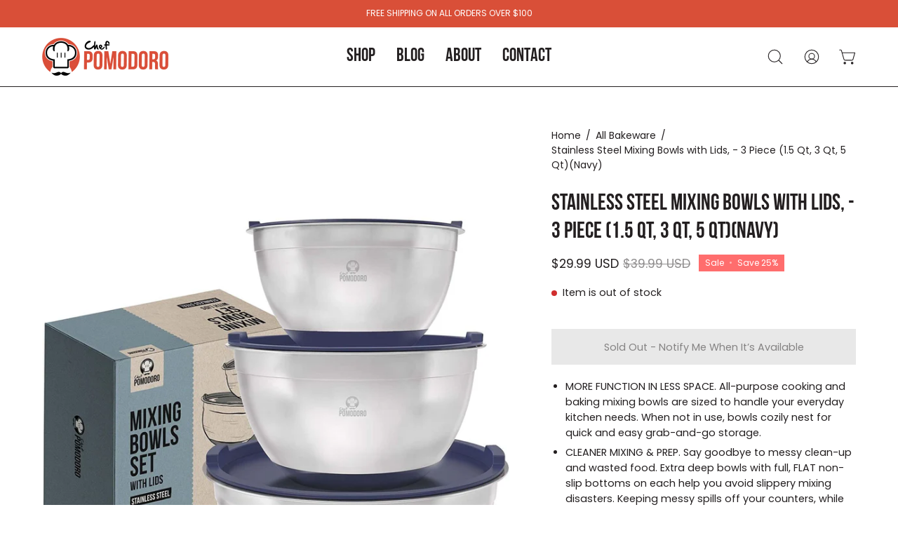

--- FILE ---
content_type: text/html; charset=utf-8
request_url: https://www.chefpomodoro.com/collections/all-bakeware/products/stainless-steel-mixing-bowls-with-lids-3-piece-set
body_size: 39079
content:
<!doctype html>
<html class="no-js no-touch" lang="en">
<head>
<meta name="google-site-verification" content="E-b3e_XlqAlEYxWORbZVZMEHDHOD-IES61lc0hadqBQ" />
	<!-- Added by AVADA SEO Suite -->
	
	<!-- /Added by AVADA SEO Suite -->  <meta charset="utf-8">
  <meta http-equiv='X-UA-Compatible' content='IE=edge'>
  <meta name="viewport" content="width=device-width, height=device-height, initial-scale=1.0, minimum-scale=1.0">
  <link rel="canonical" href="https://www.chefpomodoro.com/products/stainless-steel-mixing-bowls-with-lids-3-piece-set" />
  <link rel="preconnect" href="https://cdn.shopify.com" crossorigin>
  <link rel="preconnect" href="https://fonts.shopify.com" crossorigin>
  <link rel="preconnect" href="https://monorail-edge.shopifysvc.com" crossorigin>

  <link href="//www.chefpomodoro.com/cdn/shop/t/17/assets/theme.css?v=106149253332314313381687888970" as="style" rel="preload">
  <link href="//www.chefpomodoro.com/cdn/shop/t/17/assets/lazysizes.min.js?v=111431644619468174291687784562" as="script" rel="preload">
  <link href="//www.chefpomodoro.com/cdn/shop/t/17/assets/vendor.js?v=74877493214922022811687784562" as="script" rel="preload">
  <link href="//www.chefpomodoro.com/cdn/shop/t/17/assets/theme.js?v=79294337568873280971687784562" as="script" rel="preload">

  <link rel="preload" as="image" href="//www.chefpomodoro.com/cdn/shop/t/17/assets/loading.svg?v=91665432863842511931687784562"><style data-shopify>:root { --loader-image-size: 150px; }:root { --loader-image-size: 320px; }html:not(.is-loading) .loading-overlay { opacity: 0; visibility: hidden; pointer-events: none; }
    .loading-overlay { position: fixed; top: 0; left: 0; z-index: 99999; width: 100vw; height: 100vh; display: flex; align-items: center; justify-content: center; background: var(--bg); transition: opacity 0.3s ease-out, visibility 0s linear 0.3s; }
    .loading-overlay .loader__image--fallback { width: 320px; height: 100%; background: var(--loader-image) no-repeat center center/contain; }
    .loader__image__holder { position: absolute; top: 0; left: 0; width: 100%; height: 100%; font-size: 0; display: flex; align-items: center; justify-content: center; animation: pulse-loading 2s infinite ease-in-out; }
    .loader__image { max-width: 150px; height: auto; object-fit: contain; }</style><script>
    const loadingAppearance = "once";
    const loaded = sessionStorage.getItem('loaded');

    if (loadingAppearance === 'once') {
      if (loaded === null) {
        sessionStorage.setItem('loaded', true);
        document.documentElement.classList.add('is-loading');
      }
    } else {
      document.documentElement.classList.add('is-loading');
    }
  </script><link rel="shortcut icon" href="//www.chefpomodoro.com/cdn/shop/files/CP-favicon_32x32.png?v=1613727243" type="image/png" />
  <title>Stainless Steel Mixing Bowls with Lids, - 3 Piece (1.5 Qt, 3 Qt, 5 Qt) &ndash; Chef Pomodoro</title><meta name="description" content="Get Chef Pomodoro&#39;s Stainless Steel 3-Piece Mixing Bowls Set with Lids. With its silicone grip base, its the perfect baking set for all your purpose baking and cooking mixing bowls. These are sized to handle your everyday kitchen needs. When not in use, bowls cozily nest for quick and easy grab-and-go storage."><link rel="preload" as="font" href="//www.chefpomodoro.com/cdn/fonts/poppins/poppins_n4.0ba78fa5af9b0e1a374041b3ceaadf0a43b41362.woff2" type="font/woff2" crossorigin><link rel="preload" as="font" href="//www.chefpomodoro.com/cdn/fonts/work_sans/worksans_n4.b7973b3d07d0ace13de1b1bea9c45759cdbe12cf.woff2" type="font/woff2" crossorigin>

<meta property="og:site_name" content="Chef Pomodoro">
<meta property="og:url" content="https://www.chefpomodoro.com/products/stainless-steel-mixing-bowls-with-lids-3-piece-set">
<meta property="og:title" content="Stainless Steel Mixing Bowls with Lids, - 3 Piece (1.5 Qt, 3 Qt, 5 Qt)">
<meta property="og:type" content="product">
<meta property="og:description" content="Get Chef Pomodoro&#39;s Stainless Steel 3-Piece Mixing Bowls Set with Lids. With its silicone grip base, its the perfect baking set for all your purpose baking and cooking mixing bowls. These are sized to handle your everyday kitchen needs. When not in use, bowls cozily nest for quick and easy grab-and-go storage."><meta property="og:image" content="http://www.chefpomodoro.com/cdn/shop/files/10.jpg?v=1686786085">
  <meta property="og:image:secure_url" content="https://www.chefpomodoro.com/cdn/shop/files/10.jpg?v=1686786085">
  <meta property="og:image:width" content="1540">
  <meta property="og:image:height" content="2000"><meta property="og:price:amount" content="29.99">
  <meta property="og:price:currency" content="USD"><meta name="twitter:card" content="summary_large_image">
<meta name="twitter:title" content="Stainless Steel Mixing Bowls with Lids, - 3 Piece (1.5 Qt, 3 Qt, 5 Qt)">
<meta name="twitter:description" content="Get Chef Pomodoro&#39;s Stainless Steel 3-Piece Mixing Bowls Set with Lids. With its silicone grip base, its the perfect baking set for all your purpose baking and cooking mixing bowls. These are sized to handle your everyday kitchen needs. When not in use, bowls cozily nest for quick and easy grab-and-go storage."><style data-shopify>@font-face {
  font-family: "Work Sans";
  font-weight: 400;
  font-style: normal;
  font-display: swap;
  src: url("//www.chefpomodoro.com/cdn/fonts/work_sans/worksans_n4.b7973b3d07d0ace13de1b1bea9c45759cdbe12cf.woff2") format("woff2"),
       url("//www.chefpomodoro.com/cdn/fonts/work_sans/worksans_n4.cf5ceb1e6d373a9505e637c1aff0a71d0959556d.woff") format("woff");
}

@font-face {
  font-family: Poppins;
  font-weight: 400;
  font-style: normal;
  font-display: swap;
  src: url("//www.chefpomodoro.com/cdn/fonts/poppins/poppins_n4.0ba78fa5af9b0e1a374041b3ceaadf0a43b41362.woff2") format("woff2"),
       url("//www.chefpomodoro.com/cdn/fonts/poppins/poppins_n4.214741a72ff2596839fc9760ee7a770386cf16ca.woff") format("woff");
}



  @font-face {
  font-family: "Work Sans";
  font-weight: 500;
  font-style: normal;
  font-display: swap;
  src: url("//www.chefpomodoro.com/cdn/fonts/work_sans/worksans_n5.42fc03d7028ac0f31a2ddf10d4a2904a7483a1c4.woff2") format("woff2"),
       url("//www.chefpomodoro.com/cdn/fonts/work_sans/worksans_n5.1f79bf93aa21696aa0428c88e39fb9f946295341.woff") format("woff");
}




  @font-face {
  font-family: "Work Sans";
  font-weight: 100;
  font-style: normal;
  font-display: swap;
  src: url("//www.chefpomodoro.com/cdn/fonts/work_sans/worksans_n1.3b5d001dd20dab2308442816b302d59109fb4702.woff2") format("woff2"),
       url("//www.chefpomodoro.com/cdn/fonts/work_sans/worksans_n1.71f6bc2e8994a3e5ec539617cc389f6c083552ad.woff") format("woff");
}




  @font-face {
  font-family: "Work Sans";
  font-weight: 700;
  font-style: normal;
  font-display: swap;
  src: url("//www.chefpomodoro.com/cdn/fonts/work_sans/worksans_n7.e2cf5bd8f2c7e9d30c030f9ea8eafc69f5a92f7b.woff2") format("woff2"),
       url("//www.chefpomodoro.com/cdn/fonts/work_sans/worksans_n7.20f1c80359e7f7b4327b81543e1acb5c32cd03cd.woff") format("woff");
}




  @font-face {
  font-family: Poppins;
  font-weight: 100;
  font-style: normal;
  font-display: swap;
  src: url("//www.chefpomodoro.com/cdn/fonts/poppins/poppins_n1.91f1f2f2f3840810961af59e3a012dcc97d8ef59.woff2") format("woff2"),
       url("//www.chefpomodoro.com/cdn/fonts/poppins/poppins_n1.58d050ae3fe39914ce84b159a8c37ae874d01bfc.woff") format("woff");
}




  @font-face {
  font-family: Poppins;
  font-weight: 500;
  font-style: normal;
  font-display: swap;
  src: url("//www.chefpomodoro.com/cdn/fonts/poppins/poppins_n5.ad5b4b72b59a00358afc706450c864c3c8323842.woff2") format("woff2"),
       url("//www.chefpomodoro.com/cdn/fonts/poppins/poppins_n5.33757fdf985af2d24b32fcd84c9a09224d4b2c39.woff") format("woff");
}




  @font-face {
  font-family: Poppins;
  font-weight: 400;
  font-style: italic;
  font-display: swap;
  src: url("//www.chefpomodoro.com/cdn/fonts/poppins/poppins_i4.846ad1e22474f856bd6b81ba4585a60799a9f5d2.woff2") format("woff2"),
       url("//www.chefpomodoro.com/cdn/fonts/poppins/poppins_i4.56b43284e8b52fc64c1fd271f289a39e8477e9ec.woff") format("woff");
}




  @font-face {
  font-family: Poppins;
  font-weight: 700;
  font-style: italic;
  font-display: swap;
  src: url("//www.chefpomodoro.com/cdn/fonts/poppins/poppins_i7.42fd71da11e9d101e1e6c7932199f925f9eea42d.woff2") format("woff2"),
       url("//www.chefpomodoro.com/cdn/fonts/poppins/poppins_i7.ec8499dbd7616004e21155106d13837fff4cf556.woff") format("woff");
}


:root {--COLOR-PRIMARY-OPPOSITE: #ffffff;
  --COLOR-PRIMARY-OPPOSITE-ALPHA-20: rgba(255, 255, 255, 0.2);
  --COLOR-PRIMARY-LIGHTEN-DARKEN-ALPHA-20: rgba(26, 26, 26, 0.2);
  --COLOR-PRIMARY-LIGHTEN-DARKEN-ALPHA-30: rgba(26, 26, 26, 0.3);

  --PRIMARY-BUTTONS-COLOR-BG: #000000;
  --PRIMARY-BUTTONS-COLOR-TEXT: #ffffff;
  --PRIMARY-BUTTONS-COLOR-BORDER: #000000;

  --PRIMARY-BUTTONS-COLOR-LIGHTEN-DARKEN: #1a1a1a;

  --PRIMARY-BUTTONS-COLOR-ALPHA-05: rgba(0, 0, 0, 0.05);
  --PRIMARY-BUTTONS-COLOR-ALPHA-10: rgba(0, 0, 0, 0.1);
  --PRIMARY-BUTTONS-COLOR-ALPHA-50: rgba(0, 0, 0, 0.5);--COLOR-SECONDARY-OPPOSITE: #000000;
  --COLOR-SECONDARY-OPPOSITE-ALPHA-20: rgba(0, 0, 0, 0.2);
  --COLOR-SECONDARY-LIGHTEN-DARKEN-ALPHA-20: rgba(230, 230, 230, 0.2);
  --COLOR-SECONDARY-LIGHTEN-DARKEN-ALPHA-30: rgba(230, 230, 230, 0.3);

  --SECONDARY-BUTTONS-COLOR-BG: #ffffff;
  --SECONDARY-BUTTONS-COLOR-TEXT: #000000;
  --SECONDARY-BUTTONS-COLOR-BORDER: #ffffff;

  --SECONDARY-BUTTONS-COLOR-ALPHA-05: rgba(255, 255, 255, 0.05);
  --SECONDARY-BUTTONS-COLOR-ALPHA-10: rgba(255, 255, 255, 0.1);
  --SECONDARY-BUTTONS-COLOR-ALPHA-50: rgba(255, 255, 255, 0.5);--OUTLINE-BUTTONS-PRIMARY-BG: transparent;
  --OUTLINE-BUTTONS-PRIMARY-TEXT: #000000;
  --OUTLINE-BUTTONS-PRIMARY-BORDER: #000000;
  --OUTLINE-BUTTONS-PRIMARY-BG-HOVER: rgba(26, 26, 26, 0.2);

  --OUTLINE-BUTTONS-SECONDARY-BG: transparent;
  --OUTLINE-BUTTONS-SECONDARY-TEXT: #ffffff;
  --OUTLINE-BUTTONS-SECONDARY-BORDER: #ffffff;
  --OUTLINE-BUTTONS-SECONDARY-BG-HOVER: rgba(230, 230, 230, 0.2);

  --OUTLINE-BUTTONS-WHITE-BG: transparent;
  --OUTLINE-BUTTONS-WHITE-TEXT: #ffffff;
  --OUTLINE-BUTTONS-WHITE-BORDER: #ffffff;

  --OUTLINE-BUTTONS-BLACK-BG: transparent;
  --OUTLINE-BUTTONS-BLACK-TEXT: #000000;
  --OUTLINE-BUTTONS-BLACK-BORDER: #000000;--OUTLINE-SOLID-BUTTONS-PRIMARY-BG: #000000;
  --OUTLINE-SOLID-BUTTONS-PRIMARY-TEXT: #ffffff;
  --OUTLINE-SOLID-BUTTONS-PRIMARY-BORDER: #ffffff;
  --OUTLINE-SOLID-BUTTONS-PRIMARY-BG-HOVER: rgba(255, 255, 255, 0.2);

  --OUTLINE-SOLID-BUTTONS-SECONDARY-BG: #ffffff;
  --OUTLINE-SOLID-BUTTONS-SECONDARY-TEXT: #000000;
  --OUTLINE-SOLID-BUTTONS-SECONDARY-BORDER: #000000;
  --OUTLINE-SOLID-BUTTONS-SECONDARY-BG-HOVER: rgba(0, 0, 0, 0.2);

  --OUTLINE-SOLID-BUTTONS-WHITE-BG: #ffffff;
  --OUTLINE-SOLID-BUTTONS-WHITE-TEXT: #000000;
  --OUTLINE-SOLID-BUTTONS-WHITE-BORDER: #000000;

  --OUTLINE-SOLID-BUTTONS-BLACK-BG: #000000;
  --OUTLINE-SOLID-BUTTONS-BLACK-TEXT: #ffffff;
  --OUTLINE-SOLID-BUTTONS-BLACK-BORDER: #ffffff;--COLOR-HEADING: #231f20;
  --COLOR-TEXT: #231f20;
  --COLOR-TEXT-DARKEN: #000000;
  --COLOR-TEXT-LIGHTEN: #594f51;
  --COLOR-TEXT-ALPHA-5: rgba(35, 31, 32, 0.05);
  --COLOR-TEXT-ALPHA-8: rgba(35, 31, 32, 0.08);
  --COLOR-TEXT-ALPHA-10: rgba(35, 31, 32, 0.1);
  --COLOR-TEXT-ALPHA-15: rgba(35, 31, 32, 0.15);
  --COLOR-TEXT-ALPHA-20: rgba(35, 31, 32, 0.2);
  --COLOR-TEXT-ALPHA-25: rgba(35, 31, 32, 0.25);
  --COLOR-TEXT-ALPHA-50: rgba(35, 31, 32, 0.5);
  --COLOR-TEXT-ALPHA-60: rgba(35, 31, 32, 0.6);
  --COLOR-TEXT-ALPHA-85: rgba(35, 31, 32, 0.85);

  --COLOR-BG: #ffffff;
  --COLOR-BG-ALPHA-25: rgba(255, 255, 255, 0.25);
  --COLOR-BG-ALPHA-35: rgba(255, 255, 255, 0.35);
  --COLOR-BG-ALPHA-60: rgba(255, 255, 255, 0.6);
  --COLOR-BG-ALPHA-65: rgba(255, 255, 255, 0.65);
  --COLOR-BG-ALPHA-85: rgba(255, 255, 255, 0.85);
  --COLOR-BG-OVERLAY: rgba(255, 255, 255, 0.75);
  --COLOR-BG-DARKEN: #e6e6e6;
  --COLOR-BG-LIGHTEN-DARKEN: #e6e6e6;
  --COLOR-BG-LIGHTEN-DARKEN-2: #cdcdcd;
  --COLOR-BG-LIGHTEN-DARKEN-3: #b3b3b3;
  --COLOR-BG-LIGHTEN-DARKEN-4: #9a9a9a;
  --COLOR-BG-LIGHTEN-DARKEN-CONTRAST: #b3b3b3;
  --COLOR-BG-LIGHTEN-DARKEN-CONTRAST-2: #999999;
  --COLOR-BG-LIGHTEN-DARKEN-CONTRAST-3: #808080;
  --COLOR-BG-LIGHTEN-DARKEN-CONTRAST-4: #666666;

  --COLOR-BG-SECONDARY: #f1efe8;
  --COLOR-BG-SECONDARY-LIGHTEN-DARKEN: #ded9c8;
  --COLOR-BG-SECONDARY-LIGHTEN-DARKEN-CONTRAST: #887c52;

  --COLOR-BG-ACCENT: #f7f7f7;

  --COLOR-INPUT-BG: #ffffff;

  --COLOR-ACCENT: #d94f38;
  --COLOR-ACCENT-TEXT: #fff;

  --COLOR-BORDER: #e7e6e5;
  --COLOR-BORDER-ALPHA-15: rgba(231, 230, 229, 0.15);
  --COLOR-BORDER-ALPHA-30: rgba(231, 230, 229, 0.3);
  --COLOR-BORDER-ALPHA-50: rgba(231, 230, 229, 0.5);
  --COLOR-BORDER-ALPHA-65: rgba(231, 230, 229, 0.65);
  --COLOR-BORDER-LIGHTEN-DARKEN: #9e9a95;
  --COLOR-BORDER-HAIRLINE: #f7f7f7;

  --COLOR-SALE-BG: #ff6d6d;
  --COLOR-SALE-TEXT: #ffffff;
  --COLOR-CUSTOM-BG: #ffffff;
  --COLOR-CUSTOM-TEXT: #000000;
  --COLOR-SOLD-BG: #d3d3d3;
  --COLOR-SOLD-TEXT: #ffffff;
  --COLOR-SAVING-BG: #ff6d6d;
  --COLOR-SAVING-TEXT: #ffffff;

  --COLOR-WHITE-BLACK: fff;
  --COLOR-BLACK-WHITE: #000;--COLOR-DISABLED-GREY: rgba(35, 31, 32, 0.05);
  --COLOR-DISABLED-GREY-DARKEN: rgba(35, 31, 32, 0.45);
  --COLOR-ERROR: #D02E2E;
  --COLOR-ERROR-BG: #f3cbcb;
  --COLOR-SUCCESS: #56AD6A;
  --COLOR-SUCCESS-BG: #ECFEF0;
  --COLOR-WARN: #ECBD5E;
  --COLOR-TRANSPARENT: rgba(255, 255, 255, 0);

  --COLOR-WHITE: #ffffff;
  --COLOR-WHITE-DARKEN: #f2f2f2;
  --COLOR-WHITE-ALPHA-10: rgba(255, 255, 255, 0.1);
  --COLOR-WHITE-ALPHA-20: rgba(255, 255, 255, 0.2);
  --COLOR-WHITE-ALPHA-25: rgba(255, 255, 255, 0.25);
  --COLOR-WHITE-ALPHA-50: rgba(255, 255, 255, 0.5);
  --COLOR-WHITE-ALPHA-60: rgba(255, 255, 255, 0.6);
  --COLOR-BLACK: #000000;
  --COLOR-BLACK-LIGHTEN: #1a1a1a;
  --COLOR-BLACK-ALPHA-10: rgba(0, 0, 0, 0.1);
  --COLOR-BLACK-ALPHA-20: rgba(0, 0, 0, 0.2);
  --COLOR-BLACK-ALPHA-25: rgba(0, 0, 0, 0.25);
  --COLOR-BLACK-ALPHA-50: rgba(0, 0, 0, 0.5);
  --COLOR-BLACK-ALPHA-60: rgba(0, 0, 0, 0.6);--FONT-STACK-BODY: Poppins, sans-serif;
  --FONT-STYLE-BODY: normal;
  --FONT-STYLE-BODY-ITALIC: italic;
  --FONT-ADJUST-BODY: 1.0;

  --FONT-WEIGHT-BODY: 400;
  --FONT-WEIGHT-BODY-LIGHT: 100;
  --FONT-WEIGHT-BODY-MEDIUM: 700;
  --FONT-WEIGHT-BODY-BOLD: 500;

  --FONT-STACK-HEADING: "Work Sans", sans-serif;
  --FONT-STYLE-HEADING: normal;
  --FONT-STYLE-HEADING-ITALIC: italic;
  --FONT-ADJUST-HEADING: 1.0;

  --FONT-WEIGHT-HEADING: 400;
  --FONT-WEIGHT-HEADING-LIGHT: 100;
  --FONT-WEIGHT-HEADING-MEDIUM: 700;
  --FONT-WEIGHT-HEADING-BOLD: 500;

  --FONT-STACK-NAV: Poppins, sans-serif;
  --FONT-STYLE-NAV: normal;
  --FONT-STYLE-NAV-ITALIC: italic;
  --FONT-ADJUST-NAV: 0.85;

  --FONT-WEIGHT-NAV: 400;
  --FONT-WEIGHT-NAV-LIGHT: 100;
  --FONT-WEIGHT-NAV-MEDIUM: 700;
  --FONT-WEIGHT-NAV-BOLD: 500;

  --FONT-STACK-BUTTON: Poppins, sans-serif;
  --FONT-STYLE-BUTTON: normal;
  --FONT-STYLE-BUTTON-ITALIC: italic;
  --FONT-ADJUST-BUTTON: 0.9;

  --FONT-WEIGHT-BUTTON: 400;
  --FONT-WEIGHT-BUTTON-MEDIUM: 700;
  --FONT-WEIGHT-BUTTON-BOLD: 500;

  --FONT-STACK-SUBHEADING: "Work Sans", sans-serif;
  --FONT-STYLE-SUBHEADING: normal;
  --FONT-STYLE-SUBHEADING-ITALIC: italic;
  --FONT-ADJUST-SUBHEADING: 1.0;

  --FONT-WEIGHT-SUBHEADING: 400;
  --FONT-WEIGHT-SUBHEADING-LIGHT: 100;
  --FONT-WEIGHT-SUBHEADING-MEDIUM: 700;
  --FONT-WEIGHT-SUBHEADING-BOLD: 500;

  

  --LETTER-SPACING-SUBHEADING: 0.2em;
  --LETTER-SPACING-BUTTON: 0.0em;

  --BUTTON-TEXT-CAPS: none;
  --SUBHEADING-TEXT-CAPS: uppercase;--FONT-SIZE-INPUT: 1.0rem;--RADIUS: 0px;
  --RADIUS-SMALL: 0px;
  --RADIUS-TINY: 0px;
  --RADIUS-BADGE: 0px;
  --RADIUS-CHECKBOX: 0px;
  --RADIUS-TEXTAREA: 0px;--PRODUCT-MEDIA-PADDING-TOP: 130.0%;--BORDER-WIDTH: 1px;--STROKE-WIDTH: 12px;--SITE-WIDTH: 1440px;
  --SITE-WIDTH-NARROW: 840px;--ICON-ARROW-RIGHT: url( "//www.chefpomodoro.com/cdn/shop/t/17/assets/icon-arrow-right.svg?v=99859212757265680021687784562" );--loading-svg: url( "//www.chefpomodoro.com/cdn/shop/t/17/assets/loading.svg?v=91665432863842511931687784562" );
  --icon-check: url( "//www.chefpomodoro.com/cdn/shop/t/17/assets/icon-check.svg?v=175316081881880408121687784562" );
  --icon-check-swatch: url( "//www.chefpomodoro.com/cdn/shop/t/17/assets/icon-check-swatch.svg?v=131897745589030387781687784562" );
  --icon-zoom-in: url( "//www.chefpomodoro.com/cdn/shop/t/17/assets/icon-zoom-in.svg?v=157433013461716915331687784562" );
  --icon-zoom-out: url( "//www.chefpomodoro.com/cdn/shop/t/17/assets/icon-zoom-out.svg?v=164909107869959372931687784562" );--collection-sticky-bar-height: 0px;
  --collection-image-padding-top: 60%;

  --drawer-width: 400px;
  --drawer-transition: transform 0.4s cubic-bezier(0.46, 0.01, 0.32, 1);--gutter: 60px;
  --gutter-mobile: 20px;
  --grid-gutter: 20px;
  --grid-gutter-mobile: 35px;--inner: 20px;
  --inner-tablet: 18px;
  --inner-mobile: 16px;--grid: repeat(4, minmax(0, 1fr));
  --grid-tablet: repeat(3, minmax(0, 1fr));
  --grid-mobile: repeat(2, minmax(0, 1fr));
  --megamenu-grid: repeat(4, minmax(0, 1fr));
  --grid-row: 1 / span 4;--scrollbar-width: 0px;--overlay: #000;
  --overlay-opacity: 1;--swatch-width: 40px;
  --swatch-height: 20px;
  --swatch-size: 32px;
  --swatch-size-mobile: 30px;

  
  --move-offset: 20px;

  
  --autoplay-speed: 2200ms;

  

    --filter-bg: 1.0;
    --product-filter-bg: 1.0;}</style><link href="//www.chefpomodoro.com/cdn/shop/t/17/assets/theme.css?v=106149253332314313381687888970" rel="stylesheet" type="text/css" media="all" /><script type="text/javascript">
    if (window.MSInputMethodContext && document.documentMode) {
      var scripts = document.getElementsByTagName('script')[0];
      var polyfill = document.createElement("script");
      polyfill.defer = true;
      polyfill.src = "//www.chefpomodoro.com/cdn/shop/t/17/assets/ie11.js?v=164037955086922138091687784562";

      scripts.parentNode.insertBefore(polyfill, scripts);

      document.documentElement.classList.add('ie11');
    } else {
      document.documentElement.className = document.documentElement.className.replace('no-js', 'js');
    }

    document.addEventListener('lazyloaded', (e) => {
      const lazyImage = e.target.parentNode;
      if (lazyImage.classList.contains('lazy-image')) {
        // Wait for the fade in images animation to complete
        setTimeout(() => {
          lazyImage.style.backgroundImage = 'none';
        }, 500);
      }
    });

    let root = '/';
    if (root[root.length - 1] !== '/') {
      root = `${root}/`;
    }

    window.theme = {
      routes: {
        root: root,
        cart_url: "\/cart",
        cart_add_url: "\/cart\/add",
        cart_change_url: "\/cart\/change",
        shop_url: "https:\/\/www.chefpomodoro.com",
        predictiveSearchUrl: '/search/suggest',
        product_recommendations_url: "\/recommendations\/products"
      },
      assets: {
        photoswipe: '//www.chefpomodoro.com/cdn/shop/t/17/assets/photoswipe.js?v=162613001030112971491687784562',
        smoothscroll: '//www.chefpomodoro.com/cdn/shop/t/17/assets/smoothscroll.js?v=37906625415260927261687784562',
        no_image: "//www.chefpomodoro.com/cdn/shopifycloud/storefront/assets/no-image-2048-a2addb12_1024x.gif",
        swatches: '//www.chefpomodoro.com/cdn/shop/t/17/assets/swatches.json?v=108341084980828767351687784562',
        base: "//www.chefpomodoro.com/cdn/shop/t/17/assets/"
      },
      strings: {
        add_to_cart: "Add to Cart",
        cart_acceptance_error: "You must accept our terms and conditions.",
        cart_empty: "Your cart is currently empty.",
        cart_price: "Price",
        cart_quantity: "Quantity",
        cart_items_one: "{{ count }} item",
        cart_items_many: "{{ count }} items",
        cart_title: "Cart",
        cart_total: "Total",
        continue_shopping: "Continue Shopping",
        free: "Free",
        limit_error: "Sorry, looks like we don\u0026#39;t have enough of this product.",
        preorder: "Pre-Order",
        remove: "Remove",
        sale_badge_text: "Sale",
        saving_badge: "Save {{ discount }}",
        saving_up_to_badge: "Save up to {{ discount }}",
        sold_out: "Sold Out",
        subscription: "Subscription",
        unavailable: "Unavailable",
        unit_price_label: "Unit price",
        unit_price_separator: "per",
        zero_qty_error: "Quantity must be greater than 0.",
        delete_confirm: "Are you sure you wish to delete this address?",
        newsletter_product_availability: "Notify Me When It’s Available"
      },
      icons: {
        plus: '<svg aria-hidden="true" focusable="false" role="presentation" class="icon icon-toggle-plus" viewBox="0 0 192 192"><path d="M30 96h132M96 30v132" stroke="currentColor" stroke-linecap="round" stroke-linejoin="round"/></svg>',
        minus: '<svg aria-hidden="true" focusable="false" role="presentation" class="icon icon-toggle-minus" viewBox="0 0 192 192"><path d="M30 96h132" stroke="currentColor" stroke-linecap="round" stroke-linejoin="round"/></svg>',
        close: '<svg aria-hidden="true" focusable="false" role="presentation" class="icon icon-close" viewBox="0 0 192 192"><path d="M150 42 42 150M150 150 42 42" stroke="currentColor" stroke-linecap="round" stroke-linejoin="round"/></svg>'
      },
      settings: {
        animations: true,
        cartType: "drawer",
        enableAcceptTerms: false,
        enableInfinityScroll: false,
        enablePaymentButton: false,
        gridImageSize: "cover",
        gridImageAspectRatio: 1.3,
        mobileMenuBehaviour: "link",
        productGridHover: "image",
        savingBadgeType: "percentage",
        showSaleBadge: true,
        showSoldBadge: true,
        showSavingBadge: true,
        quickBuy: "quick_buy",
        suggestArticles: false,
        suggestCollections: true,
        suggestProducts: true,
        suggestPages: false,
        suggestionsResultsLimit: 10,
        currency_code_enable: true,
        hideInventoryCount: true,
        enableColorSwatchesCollection: true,
      },
      sizes: {
        mobile: 480,
        small: 768,
        large: 1024,
        widescreen: 1440
      },
      moneyFormat: "${{amount}}",
      moneyWithCurrencyFormat: "${{amount}} USD",
      subtotal: 0,
      info: {
        name: 'Palo Alto'
      },
      version: '5.0.0'
    };
    window.lazySizesConfig = window.lazySizesConfig || {};
    window.lazySizesConfig.preloadAfterLoad = true;
    window.PaloAlto = window.PaloAlto || {};
    window.slate = window.slate || {};
    window.isHeaderTransparent = false;
    window.stickyHeaderHeight = 60;
    window.lastWindowWidth = window.innerWidth || document.documentElement.clientWidth;
  </script>
  <script src="//www.chefpomodoro.com/cdn/shop/t/17/assets/lazysizes.min.js?v=111431644619468174291687784562" async="async"></script><script src="//www.chefpomodoro.com/cdn/shop/t/17/assets/vendor.js?v=74877493214922022811687784562" defer="defer"></script>
  <script src="//www.chefpomodoro.com/cdn/shop/t/17/assets/theme.js?v=79294337568873280971687784562" defer="defer"></script><script>window.performance && window.performance.mark && window.performance.mark('shopify.content_for_header.start');</script><meta name="google-site-verification" content="onsAdp4n-kprxg8gHizaewgIBbH5-80bQJkUTwuVXgE">
<meta id="shopify-digital-wallet" name="shopify-digital-wallet" content="/36066721836/digital_wallets/dialog">
<meta name="shopify-checkout-api-token" content="df6762f7afe5412534738a66fbdae8d0">
<meta id="in-context-paypal-metadata" data-shop-id="36066721836" data-venmo-supported="false" data-environment="production" data-locale="en_US" data-paypal-v4="true" data-currency="USD">
<link rel="alternate" type="application/json+oembed" href="https://www.chefpomodoro.com/products/stainless-steel-mixing-bowls-with-lids-3-piece-set.oembed">
<script async="async" src="/checkouts/internal/preloads.js?locale=en-US"></script>
<link rel="preconnect" href="https://shop.app" crossorigin="anonymous">
<script async="async" src="https://shop.app/checkouts/internal/preloads.js?locale=en-US&shop_id=36066721836" crossorigin="anonymous"></script>
<script id="apple-pay-shop-capabilities" type="application/json">{"shopId":36066721836,"countryCode":"US","currencyCode":"USD","merchantCapabilities":["supports3DS"],"merchantId":"gid:\/\/shopify\/Shop\/36066721836","merchantName":"Chef Pomodoro","requiredBillingContactFields":["postalAddress","email"],"requiredShippingContactFields":["postalAddress","email"],"shippingType":"shipping","supportedNetworks":["visa","masterCard","amex","discover","elo","jcb"],"total":{"type":"pending","label":"Chef Pomodoro","amount":"1.00"},"shopifyPaymentsEnabled":true,"supportsSubscriptions":true}</script>
<script id="shopify-features" type="application/json">{"accessToken":"df6762f7afe5412534738a66fbdae8d0","betas":["rich-media-storefront-analytics"],"domain":"www.chefpomodoro.com","predictiveSearch":true,"shopId":36066721836,"locale":"en"}</script>
<script>var Shopify = Shopify || {};
Shopify.shop = "chef-pomodoro.myshopify.com";
Shopify.locale = "en";
Shopify.currency = {"active":"USD","rate":"1.0"};
Shopify.country = "US";
Shopify.theme = {"name":"Palo Alto - PC","id":126936842284,"schema_name":"Palo Alto","schema_version":"5.0.0","theme_store_id":777,"role":"main"};
Shopify.theme.handle = "null";
Shopify.theme.style = {"id":null,"handle":null};
Shopify.cdnHost = "www.chefpomodoro.com/cdn";
Shopify.routes = Shopify.routes || {};
Shopify.routes.root = "/";</script>
<script type="module">!function(o){(o.Shopify=o.Shopify||{}).modules=!0}(window);</script>
<script>!function(o){function n(){var o=[];function n(){o.push(Array.prototype.slice.apply(arguments))}return n.q=o,n}var t=o.Shopify=o.Shopify||{};t.loadFeatures=n(),t.autoloadFeatures=n()}(window);</script>
<script>
  window.ShopifyPay = window.ShopifyPay || {};
  window.ShopifyPay.apiHost = "shop.app\/pay";
  window.ShopifyPay.redirectState = null;
</script>
<script id="shop-js-analytics" type="application/json">{"pageType":"product"}</script>
<script defer="defer" async type="module" src="//www.chefpomodoro.com/cdn/shopifycloud/shop-js/modules/v2/client.init-shop-cart-sync_BN7fPSNr.en.esm.js"></script>
<script defer="defer" async type="module" src="//www.chefpomodoro.com/cdn/shopifycloud/shop-js/modules/v2/chunk.common_Cbph3Kss.esm.js"></script>
<script defer="defer" async type="module" src="//www.chefpomodoro.com/cdn/shopifycloud/shop-js/modules/v2/chunk.modal_DKumMAJ1.esm.js"></script>
<script type="module">
  await import("//www.chefpomodoro.com/cdn/shopifycloud/shop-js/modules/v2/client.init-shop-cart-sync_BN7fPSNr.en.esm.js");
await import("//www.chefpomodoro.com/cdn/shopifycloud/shop-js/modules/v2/chunk.common_Cbph3Kss.esm.js");
await import("//www.chefpomodoro.com/cdn/shopifycloud/shop-js/modules/v2/chunk.modal_DKumMAJ1.esm.js");

  window.Shopify.SignInWithShop?.initShopCartSync?.({"fedCMEnabled":true,"windoidEnabled":true});

</script>
<script defer="defer" async type="module" src="//www.chefpomodoro.com/cdn/shopifycloud/shop-js/modules/v2/client.payment-terms_BxzfvcZJ.en.esm.js"></script>
<script defer="defer" async type="module" src="//www.chefpomodoro.com/cdn/shopifycloud/shop-js/modules/v2/chunk.common_Cbph3Kss.esm.js"></script>
<script defer="defer" async type="module" src="//www.chefpomodoro.com/cdn/shopifycloud/shop-js/modules/v2/chunk.modal_DKumMAJ1.esm.js"></script>
<script type="module">
  await import("//www.chefpomodoro.com/cdn/shopifycloud/shop-js/modules/v2/client.payment-terms_BxzfvcZJ.en.esm.js");
await import("//www.chefpomodoro.com/cdn/shopifycloud/shop-js/modules/v2/chunk.common_Cbph3Kss.esm.js");
await import("//www.chefpomodoro.com/cdn/shopifycloud/shop-js/modules/v2/chunk.modal_DKumMAJ1.esm.js");

  
</script>
<script>
  window.Shopify = window.Shopify || {};
  if (!window.Shopify.featureAssets) window.Shopify.featureAssets = {};
  window.Shopify.featureAssets['shop-js'] = {"shop-cart-sync":["modules/v2/client.shop-cart-sync_CJVUk8Jm.en.esm.js","modules/v2/chunk.common_Cbph3Kss.esm.js","modules/v2/chunk.modal_DKumMAJ1.esm.js"],"init-fed-cm":["modules/v2/client.init-fed-cm_7Fvt41F4.en.esm.js","modules/v2/chunk.common_Cbph3Kss.esm.js","modules/v2/chunk.modal_DKumMAJ1.esm.js"],"init-shop-email-lookup-coordinator":["modules/v2/client.init-shop-email-lookup-coordinator_Cc088_bR.en.esm.js","modules/v2/chunk.common_Cbph3Kss.esm.js","modules/v2/chunk.modal_DKumMAJ1.esm.js"],"init-windoid":["modules/v2/client.init-windoid_hPopwJRj.en.esm.js","modules/v2/chunk.common_Cbph3Kss.esm.js","modules/v2/chunk.modal_DKumMAJ1.esm.js"],"shop-button":["modules/v2/client.shop-button_B0jaPSNF.en.esm.js","modules/v2/chunk.common_Cbph3Kss.esm.js","modules/v2/chunk.modal_DKumMAJ1.esm.js"],"shop-cash-offers":["modules/v2/client.shop-cash-offers_DPIskqss.en.esm.js","modules/v2/chunk.common_Cbph3Kss.esm.js","modules/v2/chunk.modal_DKumMAJ1.esm.js"],"shop-toast-manager":["modules/v2/client.shop-toast-manager_CK7RT69O.en.esm.js","modules/v2/chunk.common_Cbph3Kss.esm.js","modules/v2/chunk.modal_DKumMAJ1.esm.js"],"init-shop-cart-sync":["modules/v2/client.init-shop-cart-sync_BN7fPSNr.en.esm.js","modules/v2/chunk.common_Cbph3Kss.esm.js","modules/v2/chunk.modal_DKumMAJ1.esm.js"],"init-customer-accounts-sign-up":["modules/v2/client.init-customer-accounts-sign-up_CfPf4CXf.en.esm.js","modules/v2/client.shop-login-button_DeIztwXF.en.esm.js","modules/v2/chunk.common_Cbph3Kss.esm.js","modules/v2/chunk.modal_DKumMAJ1.esm.js"],"pay-button":["modules/v2/client.pay-button_CgIwFSYN.en.esm.js","modules/v2/chunk.common_Cbph3Kss.esm.js","modules/v2/chunk.modal_DKumMAJ1.esm.js"],"init-customer-accounts":["modules/v2/client.init-customer-accounts_DQ3x16JI.en.esm.js","modules/v2/client.shop-login-button_DeIztwXF.en.esm.js","modules/v2/chunk.common_Cbph3Kss.esm.js","modules/v2/chunk.modal_DKumMAJ1.esm.js"],"avatar":["modules/v2/client.avatar_BTnouDA3.en.esm.js"],"init-shop-for-new-customer-accounts":["modules/v2/client.init-shop-for-new-customer-accounts_CsZy_esa.en.esm.js","modules/v2/client.shop-login-button_DeIztwXF.en.esm.js","modules/v2/chunk.common_Cbph3Kss.esm.js","modules/v2/chunk.modal_DKumMAJ1.esm.js"],"shop-follow-button":["modules/v2/client.shop-follow-button_BRMJjgGd.en.esm.js","modules/v2/chunk.common_Cbph3Kss.esm.js","modules/v2/chunk.modal_DKumMAJ1.esm.js"],"checkout-modal":["modules/v2/client.checkout-modal_B9Drz_yf.en.esm.js","modules/v2/chunk.common_Cbph3Kss.esm.js","modules/v2/chunk.modal_DKumMAJ1.esm.js"],"shop-login-button":["modules/v2/client.shop-login-button_DeIztwXF.en.esm.js","modules/v2/chunk.common_Cbph3Kss.esm.js","modules/v2/chunk.modal_DKumMAJ1.esm.js"],"lead-capture":["modules/v2/client.lead-capture_DXYzFM3R.en.esm.js","modules/v2/chunk.common_Cbph3Kss.esm.js","modules/v2/chunk.modal_DKumMAJ1.esm.js"],"shop-login":["modules/v2/client.shop-login_CA5pJqmO.en.esm.js","modules/v2/chunk.common_Cbph3Kss.esm.js","modules/v2/chunk.modal_DKumMAJ1.esm.js"],"payment-terms":["modules/v2/client.payment-terms_BxzfvcZJ.en.esm.js","modules/v2/chunk.common_Cbph3Kss.esm.js","modules/v2/chunk.modal_DKumMAJ1.esm.js"]};
</script>
<script>(function() {
  var isLoaded = false;
  function asyncLoad() {
    if (isLoaded) return;
    isLoaded = true;
    var urls = ["https:\/\/cdn-bundler.nice-team.net\/app\/js\/bundler.js?shop=chef-pomodoro.myshopify.com","https:\/\/seo.apps.avada.io\/scripttag\/avada-seo-installed.js?shop=chef-pomodoro.myshopify.com"];
    for (var i = 0; i < urls.length; i++) {
      var s = document.createElement('script');
      s.type = 'text/javascript';
      s.async = true;
      s.src = urls[i];
      var x = document.getElementsByTagName('script')[0];
      x.parentNode.insertBefore(s, x);
    }
  };
  if(window.attachEvent) {
    window.attachEvent('onload', asyncLoad);
  } else {
    window.addEventListener('load', asyncLoad, false);
  }
})();</script>
<script id="__st">var __st={"a":36066721836,"offset":-28800,"reqid":"0141e2a1-2bdc-4820-af0e-b643dbad5f55-1769822765","pageurl":"www.chefpomodoro.com\/collections\/all-bakeware\/products\/stainless-steel-mixing-bowls-with-lids-3-piece-set","u":"afa7b2cbd33d","p":"product","rtyp":"product","rid":5359995453484};</script>
<script>window.ShopifyPaypalV4VisibilityTracking = true;</script>
<script id="captcha-bootstrap">!function(){'use strict';const t='contact',e='account',n='new_comment',o=[[t,t],['blogs',n],['comments',n],[t,'customer']],c=[[e,'customer_login'],[e,'guest_login'],[e,'recover_customer_password'],[e,'create_customer']],r=t=>t.map((([t,e])=>`form[action*='/${t}']:not([data-nocaptcha='true']) input[name='form_type'][value='${e}']`)).join(','),a=t=>()=>t?[...document.querySelectorAll(t)].map((t=>t.form)):[];function s(){const t=[...o],e=r(t);return a(e)}const i='password',u='form_key',d=['recaptcha-v3-token','g-recaptcha-response','h-captcha-response',i],f=()=>{try{return window.sessionStorage}catch{return}},m='__shopify_v',_=t=>t.elements[u];function p(t,e,n=!1){try{const o=window.sessionStorage,c=JSON.parse(o.getItem(e)),{data:r}=function(t){const{data:e,action:n}=t;return t[m]||n?{data:e,action:n}:{data:t,action:n}}(c);for(const[e,n]of Object.entries(r))t.elements[e]&&(t.elements[e].value=n);n&&o.removeItem(e)}catch(o){console.error('form repopulation failed',{error:o})}}const l='form_type',E='cptcha';function T(t){t.dataset[E]=!0}const w=window,h=w.document,L='Shopify',v='ce_forms',y='captcha';let A=!1;((t,e)=>{const n=(g='f06e6c50-85a8-45c8-87d0-21a2b65856fe',I='https://cdn.shopify.com/shopifycloud/storefront-forms-hcaptcha/ce_storefront_forms_captcha_hcaptcha.v1.5.2.iife.js',D={infoText:'Protected by hCaptcha',privacyText:'Privacy',termsText:'Terms'},(t,e,n)=>{const o=w[L][v],c=o.bindForm;if(c)return c(t,g,e,D).then(n);var r;o.q.push([[t,g,e,D],n]),r=I,A||(h.body.append(Object.assign(h.createElement('script'),{id:'captcha-provider',async:!0,src:r})),A=!0)});var g,I,D;w[L]=w[L]||{},w[L][v]=w[L][v]||{},w[L][v].q=[],w[L][y]=w[L][y]||{},w[L][y].protect=function(t,e){n(t,void 0,e),T(t)},Object.freeze(w[L][y]),function(t,e,n,w,h,L){const[v,y,A,g]=function(t,e,n){const i=e?o:[],u=t?c:[],d=[...i,...u],f=r(d),m=r(i),_=r(d.filter((([t,e])=>n.includes(e))));return[a(f),a(m),a(_),s()]}(w,h,L),I=t=>{const e=t.target;return e instanceof HTMLFormElement?e:e&&e.form},D=t=>v().includes(t);t.addEventListener('submit',(t=>{const e=I(t);if(!e)return;const n=D(e)&&!e.dataset.hcaptchaBound&&!e.dataset.recaptchaBound,o=_(e),c=g().includes(e)&&(!o||!o.value);(n||c)&&t.preventDefault(),c&&!n&&(function(t){try{if(!f())return;!function(t){const e=f();if(!e)return;const n=_(t);if(!n)return;const o=n.value;o&&e.removeItem(o)}(t);const e=Array.from(Array(32),(()=>Math.random().toString(36)[2])).join('');!function(t,e){_(t)||t.append(Object.assign(document.createElement('input'),{type:'hidden',name:u})),t.elements[u].value=e}(t,e),function(t,e){const n=f();if(!n)return;const o=[...t.querySelectorAll(`input[type='${i}']`)].map((({name:t})=>t)),c=[...d,...o],r={};for(const[a,s]of new FormData(t).entries())c.includes(a)||(r[a]=s);n.setItem(e,JSON.stringify({[m]:1,action:t.action,data:r}))}(t,e)}catch(e){console.error('failed to persist form',e)}}(e),e.submit())}));const S=(t,e)=>{t&&!t.dataset[E]&&(n(t,e.some((e=>e===t))),T(t))};for(const o of['focusin','change'])t.addEventListener(o,(t=>{const e=I(t);D(e)&&S(e,y())}));const B=e.get('form_key'),M=e.get(l),P=B&&M;t.addEventListener('DOMContentLoaded',(()=>{const t=y();if(P)for(const e of t)e.elements[l].value===M&&p(e,B);[...new Set([...A(),...v().filter((t=>'true'===t.dataset.shopifyCaptcha))])].forEach((e=>S(e,t)))}))}(h,new URLSearchParams(w.location.search),n,t,e,['guest_login'])})(!0,!0)}();</script>
<script integrity="sha256-4kQ18oKyAcykRKYeNunJcIwy7WH5gtpwJnB7kiuLZ1E=" data-source-attribution="shopify.loadfeatures" defer="defer" src="//www.chefpomodoro.com/cdn/shopifycloud/storefront/assets/storefront/load_feature-a0a9edcb.js" crossorigin="anonymous"></script>
<script crossorigin="anonymous" defer="defer" src="//www.chefpomodoro.com/cdn/shopifycloud/storefront/assets/shopify_pay/storefront-65b4c6d7.js?v=20250812"></script>
<script data-source-attribution="shopify.dynamic_checkout.dynamic.init">var Shopify=Shopify||{};Shopify.PaymentButton=Shopify.PaymentButton||{isStorefrontPortableWallets:!0,init:function(){window.Shopify.PaymentButton.init=function(){};var t=document.createElement("script");t.src="https://www.chefpomodoro.com/cdn/shopifycloud/portable-wallets/latest/portable-wallets.en.js",t.type="module",document.head.appendChild(t)}};
</script>
<script data-source-attribution="shopify.dynamic_checkout.buyer_consent">
  function portableWalletsHideBuyerConsent(e){var t=document.getElementById("shopify-buyer-consent"),n=document.getElementById("shopify-subscription-policy-button");t&&n&&(t.classList.add("hidden"),t.setAttribute("aria-hidden","true"),n.removeEventListener("click",e))}function portableWalletsShowBuyerConsent(e){var t=document.getElementById("shopify-buyer-consent"),n=document.getElementById("shopify-subscription-policy-button");t&&n&&(t.classList.remove("hidden"),t.removeAttribute("aria-hidden"),n.addEventListener("click",e))}window.Shopify?.PaymentButton&&(window.Shopify.PaymentButton.hideBuyerConsent=portableWalletsHideBuyerConsent,window.Shopify.PaymentButton.showBuyerConsent=portableWalletsShowBuyerConsent);
</script>
<script>
  function portableWalletsCleanup(e){e&&e.src&&console.error("Failed to load portable wallets script "+e.src);var t=document.querySelectorAll("shopify-accelerated-checkout .shopify-payment-button__skeleton, shopify-accelerated-checkout-cart .wallet-cart-button__skeleton"),e=document.getElementById("shopify-buyer-consent");for(let e=0;e<t.length;e++)t[e].remove();e&&e.remove()}function portableWalletsNotLoadedAsModule(e){e instanceof ErrorEvent&&"string"==typeof e.message&&e.message.includes("import.meta")&&"string"==typeof e.filename&&e.filename.includes("portable-wallets")&&(window.removeEventListener("error",portableWalletsNotLoadedAsModule),window.Shopify.PaymentButton.failedToLoad=e,"loading"===document.readyState?document.addEventListener("DOMContentLoaded",window.Shopify.PaymentButton.init):window.Shopify.PaymentButton.init())}window.addEventListener("error",portableWalletsNotLoadedAsModule);
</script>

<script type="module" src="https://www.chefpomodoro.com/cdn/shopifycloud/portable-wallets/latest/portable-wallets.en.js" onError="portableWalletsCleanup(this)" crossorigin="anonymous"></script>
<script nomodule>
  document.addEventListener("DOMContentLoaded", portableWalletsCleanup);
</script>

<link id="shopify-accelerated-checkout-styles" rel="stylesheet" media="screen" href="https://www.chefpomodoro.com/cdn/shopifycloud/portable-wallets/latest/accelerated-checkout-backwards-compat.css" crossorigin="anonymous">
<style id="shopify-accelerated-checkout-cart">
        #shopify-buyer-consent {
  margin-top: 1em;
  display: inline-block;
  width: 100%;
}

#shopify-buyer-consent.hidden {
  display: none;
}

#shopify-subscription-policy-button {
  background: none;
  border: none;
  padding: 0;
  text-decoration: underline;
  font-size: inherit;
  cursor: pointer;
}

#shopify-subscription-policy-button::before {
  box-shadow: none;
}

      </style>

<script>window.performance && window.performance.mark && window.performance.mark('shopify.content_for_header.end');</script>
<link href="https://monorail-edge.shopifysvc.com" rel="dns-prefetch">
<script>(function(){if ("sendBeacon" in navigator && "performance" in window) {try {var session_token_from_headers = performance.getEntriesByType('navigation')[0].serverTiming.find(x => x.name == '_s').description;} catch {var session_token_from_headers = undefined;}var session_cookie_matches = document.cookie.match(/_shopify_s=([^;]*)/);var session_token_from_cookie = session_cookie_matches && session_cookie_matches.length === 2 ? session_cookie_matches[1] : "";var session_token = session_token_from_headers || session_token_from_cookie || "";function handle_abandonment_event(e) {var entries = performance.getEntries().filter(function(entry) {return /monorail-edge.shopifysvc.com/.test(entry.name);});if (!window.abandonment_tracked && entries.length === 0) {window.abandonment_tracked = true;var currentMs = Date.now();var navigation_start = performance.timing.navigationStart;var payload = {shop_id: 36066721836,url: window.location.href,navigation_start,duration: currentMs - navigation_start,session_token,page_type: "product"};window.navigator.sendBeacon("https://monorail-edge.shopifysvc.com/v1/produce", JSON.stringify({schema_id: "online_store_buyer_site_abandonment/1.1",payload: payload,metadata: {event_created_at_ms: currentMs,event_sent_at_ms: currentMs}}));}}window.addEventListener('pagehide', handle_abandonment_event);}}());</script>
<script id="web-pixels-manager-setup">(function e(e,d,r,n,o){if(void 0===o&&(o={}),!Boolean(null===(a=null===(i=window.Shopify)||void 0===i?void 0:i.analytics)||void 0===a?void 0:a.replayQueue)){var i,a;window.Shopify=window.Shopify||{};var t=window.Shopify;t.analytics=t.analytics||{};var s=t.analytics;s.replayQueue=[],s.publish=function(e,d,r){return s.replayQueue.push([e,d,r]),!0};try{self.performance.mark("wpm:start")}catch(e){}var l=function(){var e={modern:/Edge?\/(1{2}[4-9]|1[2-9]\d|[2-9]\d{2}|\d{4,})\.\d+(\.\d+|)|Firefox\/(1{2}[4-9]|1[2-9]\d|[2-9]\d{2}|\d{4,})\.\d+(\.\d+|)|Chrom(ium|e)\/(9{2}|\d{3,})\.\d+(\.\d+|)|(Maci|X1{2}).+ Version\/(15\.\d+|(1[6-9]|[2-9]\d|\d{3,})\.\d+)([,.]\d+|)( \(\w+\)|)( Mobile\/\w+|) Safari\/|Chrome.+OPR\/(9{2}|\d{3,})\.\d+\.\d+|(CPU[ +]OS|iPhone[ +]OS|CPU[ +]iPhone|CPU IPhone OS|CPU iPad OS)[ +]+(15[._]\d+|(1[6-9]|[2-9]\d|\d{3,})[._]\d+)([._]\d+|)|Android:?[ /-](13[3-9]|1[4-9]\d|[2-9]\d{2}|\d{4,})(\.\d+|)(\.\d+|)|Android.+Firefox\/(13[5-9]|1[4-9]\d|[2-9]\d{2}|\d{4,})\.\d+(\.\d+|)|Android.+Chrom(ium|e)\/(13[3-9]|1[4-9]\d|[2-9]\d{2}|\d{4,})\.\d+(\.\d+|)|SamsungBrowser\/([2-9]\d|\d{3,})\.\d+/,legacy:/Edge?\/(1[6-9]|[2-9]\d|\d{3,})\.\d+(\.\d+|)|Firefox\/(5[4-9]|[6-9]\d|\d{3,})\.\d+(\.\d+|)|Chrom(ium|e)\/(5[1-9]|[6-9]\d|\d{3,})\.\d+(\.\d+|)([\d.]+$|.*Safari\/(?![\d.]+ Edge\/[\d.]+$))|(Maci|X1{2}).+ Version\/(10\.\d+|(1[1-9]|[2-9]\d|\d{3,})\.\d+)([,.]\d+|)( \(\w+\)|)( Mobile\/\w+|) Safari\/|Chrome.+OPR\/(3[89]|[4-9]\d|\d{3,})\.\d+\.\d+|(CPU[ +]OS|iPhone[ +]OS|CPU[ +]iPhone|CPU IPhone OS|CPU iPad OS)[ +]+(10[._]\d+|(1[1-9]|[2-9]\d|\d{3,})[._]\d+)([._]\d+|)|Android:?[ /-](13[3-9]|1[4-9]\d|[2-9]\d{2}|\d{4,})(\.\d+|)(\.\d+|)|Mobile Safari.+OPR\/([89]\d|\d{3,})\.\d+\.\d+|Android.+Firefox\/(13[5-9]|1[4-9]\d|[2-9]\d{2}|\d{4,})\.\d+(\.\d+|)|Android.+Chrom(ium|e)\/(13[3-9]|1[4-9]\d|[2-9]\d{2}|\d{4,})\.\d+(\.\d+|)|Android.+(UC? ?Browser|UCWEB|U3)[ /]?(15\.([5-9]|\d{2,})|(1[6-9]|[2-9]\d|\d{3,})\.\d+)\.\d+|SamsungBrowser\/(5\.\d+|([6-9]|\d{2,})\.\d+)|Android.+MQ{2}Browser\/(14(\.(9|\d{2,})|)|(1[5-9]|[2-9]\d|\d{3,})(\.\d+|))(\.\d+|)|K[Aa][Ii]OS\/(3\.\d+|([4-9]|\d{2,})\.\d+)(\.\d+|)/},d=e.modern,r=e.legacy,n=navigator.userAgent;return n.match(d)?"modern":n.match(r)?"legacy":"unknown"}(),u="modern"===l?"modern":"legacy",c=(null!=n?n:{modern:"",legacy:""})[u],f=function(e){return[e.baseUrl,"/wpm","/b",e.hashVersion,"modern"===e.buildTarget?"m":"l",".js"].join("")}({baseUrl:d,hashVersion:r,buildTarget:u}),m=function(e){var d=e.version,r=e.bundleTarget,n=e.surface,o=e.pageUrl,i=e.monorailEndpoint;return{emit:function(e){var a=e.status,t=e.errorMsg,s=(new Date).getTime(),l=JSON.stringify({metadata:{event_sent_at_ms:s},events:[{schema_id:"web_pixels_manager_load/3.1",payload:{version:d,bundle_target:r,page_url:o,status:a,surface:n,error_msg:t},metadata:{event_created_at_ms:s}}]});if(!i)return console&&console.warn&&console.warn("[Web Pixels Manager] No Monorail endpoint provided, skipping logging."),!1;try{return self.navigator.sendBeacon.bind(self.navigator)(i,l)}catch(e){}var u=new XMLHttpRequest;try{return u.open("POST",i,!0),u.setRequestHeader("Content-Type","text/plain"),u.send(l),!0}catch(e){return console&&console.warn&&console.warn("[Web Pixels Manager] Got an unhandled error while logging to Monorail."),!1}}}}({version:r,bundleTarget:l,surface:e.surface,pageUrl:self.location.href,monorailEndpoint:e.monorailEndpoint});try{o.browserTarget=l,function(e){var d=e.src,r=e.async,n=void 0===r||r,o=e.onload,i=e.onerror,a=e.sri,t=e.scriptDataAttributes,s=void 0===t?{}:t,l=document.createElement("script"),u=document.querySelector("head"),c=document.querySelector("body");if(l.async=n,l.src=d,a&&(l.integrity=a,l.crossOrigin="anonymous"),s)for(var f in s)if(Object.prototype.hasOwnProperty.call(s,f))try{l.dataset[f]=s[f]}catch(e){}if(o&&l.addEventListener("load",o),i&&l.addEventListener("error",i),u)u.appendChild(l);else{if(!c)throw new Error("Did not find a head or body element to append the script");c.appendChild(l)}}({src:f,async:!0,onload:function(){if(!function(){var e,d;return Boolean(null===(d=null===(e=window.Shopify)||void 0===e?void 0:e.analytics)||void 0===d?void 0:d.initialized)}()){var d=window.webPixelsManager.init(e)||void 0;if(d){var r=window.Shopify.analytics;r.replayQueue.forEach((function(e){var r=e[0],n=e[1],o=e[2];d.publishCustomEvent(r,n,o)})),r.replayQueue=[],r.publish=d.publishCustomEvent,r.visitor=d.visitor,r.initialized=!0}}},onerror:function(){return m.emit({status:"failed",errorMsg:"".concat(f," has failed to load")})},sri:function(e){var d=/^sha384-[A-Za-z0-9+/=]+$/;return"string"==typeof e&&d.test(e)}(c)?c:"",scriptDataAttributes:o}),m.emit({status:"loading"})}catch(e){m.emit({status:"failed",errorMsg:(null==e?void 0:e.message)||"Unknown error"})}}})({shopId: 36066721836,storefrontBaseUrl: "https://www.chefpomodoro.com",extensionsBaseUrl: "https://extensions.shopifycdn.com/cdn/shopifycloud/web-pixels-manager",monorailEndpoint: "https://monorail-edge.shopifysvc.com/unstable/produce_batch",surface: "storefront-renderer",enabledBetaFlags: ["2dca8a86"],webPixelsConfigList: [{"id":"902135852","configuration":"{\"webPixelName\":\"Judge.me\"}","eventPayloadVersion":"v1","runtimeContext":"STRICT","scriptVersion":"34ad157958823915625854214640f0bf","type":"APP","apiClientId":683015,"privacyPurposes":["ANALYTICS"],"dataSharingAdjustments":{"protectedCustomerApprovalScopes":["read_customer_email","read_customer_name","read_customer_personal_data","read_customer_phone"]}},{"id":"430080044","configuration":"{\"config\":\"{\\\"pixel_id\\\":\\\"G-CD6LMS44R0\\\",\\\"target_country\\\":\\\"US\\\",\\\"gtag_events\\\":[{\\\"type\\\":\\\"begin_checkout\\\",\\\"action_label\\\":\\\"G-CD6LMS44R0\\\"},{\\\"type\\\":\\\"search\\\",\\\"action_label\\\":\\\"G-CD6LMS44R0\\\"},{\\\"type\\\":\\\"view_item\\\",\\\"action_label\\\":[\\\"G-CD6LMS44R0\\\",\\\"MC-T4RB0287C2\\\"]},{\\\"type\\\":\\\"purchase\\\",\\\"action_label\\\":[\\\"G-CD6LMS44R0\\\",\\\"MC-T4RB0287C2\\\"]},{\\\"type\\\":\\\"page_view\\\",\\\"action_label\\\":[\\\"G-CD6LMS44R0\\\",\\\"MC-T4RB0287C2\\\"]},{\\\"type\\\":\\\"add_payment_info\\\",\\\"action_label\\\":\\\"G-CD6LMS44R0\\\"},{\\\"type\\\":\\\"add_to_cart\\\",\\\"action_label\\\":\\\"G-CD6LMS44R0\\\"}],\\\"enable_monitoring_mode\\\":false}\"}","eventPayloadVersion":"v1","runtimeContext":"OPEN","scriptVersion":"b2a88bafab3e21179ed38636efcd8a93","type":"APP","apiClientId":1780363,"privacyPurposes":[],"dataSharingAdjustments":{"protectedCustomerApprovalScopes":["read_customer_address","read_customer_email","read_customer_name","read_customer_personal_data","read_customer_phone"]}},{"id":"118063148","configuration":"{\"pixel_id\":\"312429849895967\",\"pixel_type\":\"facebook_pixel\",\"metaapp_system_user_token\":\"-\"}","eventPayloadVersion":"v1","runtimeContext":"OPEN","scriptVersion":"ca16bc87fe92b6042fbaa3acc2fbdaa6","type":"APP","apiClientId":2329312,"privacyPurposes":["ANALYTICS","MARKETING","SALE_OF_DATA"],"dataSharingAdjustments":{"protectedCustomerApprovalScopes":["read_customer_address","read_customer_email","read_customer_name","read_customer_personal_data","read_customer_phone"]}},{"id":"68517932","eventPayloadVersion":"v1","runtimeContext":"LAX","scriptVersion":"1","type":"CUSTOM","privacyPurposes":["ANALYTICS"],"name":"Google Analytics tag (migrated)"},{"id":"shopify-app-pixel","configuration":"{}","eventPayloadVersion":"v1","runtimeContext":"STRICT","scriptVersion":"0450","apiClientId":"shopify-pixel","type":"APP","privacyPurposes":["ANALYTICS","MARKETING"]},{"id":"shopify-custom-pixel","eventPayloadVersion":"v1","runtimeContext":"LAX","scriptVersion":"0450","apiClientId":"shopify-pixel","type":"CUSTOM","privacyPurposes":["ANALYTICS","MARKETING"]}],isMerchantRequest: false,initData: {"shop":{"name":"Chef Pomodoro","paymentSettings":{"currencyCode":"USD"},"myshopifyDomain":"chef-pomodoro.myshopify.com","countryCode":"US","storefrontUrl":"https:\/\/www.chefpomodoro.com"},"customer":null,"cart":null,"checkout":null,"productVariants":[{"price":{"amount":29.99,"currencyCode":"USD"},"product":{"title":"Stainless Steel Mixing Bowls with Lids, - 3 Piece (1.5 Qt, 3 Qt, 5 Qt)(Navy)","vendor":"Chef Pomodoro","id":"5359995453484","untranslatedTitle":"Stainless Steel Mixing Bowls with Lids, - 3 Piece (1.5 Qt, 3 Qt, 5 Qt)(Navy)","url":"\/products\/stainless-steel-mixing-bowls-with-lids-3-piece-set","type":""},"id":"34587208777772","image":{"src":"\/\/www.chefpomodoro.com\/cdn\/shop\/files\/10.jpg?v=1686786085"},"sku":"CP-PP05-Navy","title":"Default Title","untranslatedTitle":"Default Title"}],"purchasingCompany":null},},"https://www.chefpomodoro.com/cdn","1d2a099fw23dfb22ep557258f5m7a2edbae",{"modern":"","legacy":""},{"shopId":"36066721836","storefrontBaseUrl":"https:\/\/www.chefpomodoro.com","extensionBaseUrl":"https:\/\/extensions.shopifycdn.com\/cdn\/shopifycloud\/web-pixels-manager","surface":"storefront-renderer","enabledBetaFlags":"[\"2dca8a86\"]","isMerchantRequest":"false","hashVersion":"1d2a099fw23dfb22ep557258f5m7a2edbae","publish":"custom","events":"[[\"page_viewed\",{}],[\"product_viewed\",{\"productVariant\":{\"price\":{\"amount\":29.99,\"currencyCode\":\"USD\"},\"product\":{\"title\":\"Stainless Steel Mixing Bowls with Lids, - 3 Piece (1.5 Qt, 3 Qt, 5 Qt)(Navy)\",\"vendor\":\"Chef Pomodoro\",\"id\":\"5359995453484\",\"untranslatedTitle\":\"Stainless Steel Mixing Bowls with Lids, - 3 Piece (1.5 Qt, 3 Qt, 5 Qt)(Navy)\",\"url\":\"\/products\/stainless-steel-mixing-bowls-with-lids-3-piece-set\",\"type\":\"\"},\"id\":\"34587208777772\",\"image\":{\"src\":\"\/\/www.chefpomodoro.com\/cdn\/shop\/files\/10.jpg?v=1686786085\"},\"sku\":\"CP-PP05-Navy\",\"title\":\"Default Title\",\"untranslatedTitle\":\"Default Title\"}}]]"});</script><script>
  window.ShopifyAnalytics = window.ShopifyAnalytics || {};
  window.ShopifyAnalytics.meta = window.ShopifyAnalytics.meta || {};
  window.ShopifyAnalytics.meta.currency = 'USD';
  var meta = {"product":{"id":5359995453484,"gid":"gid:\/\/shopify\/Product\/5359995453484","vendor":"Chef Pomodoro","type":"","handle":"stainless-steel-mixing-bowls-with-lids-3-piece-set","variants":[{"id":34587208777772,"price":2999,"name":"Stainless Steel Mixing Bowls with Lids, - 3 Piece (1.5 Qt, 3 Qt, 5 Qt)(Navy)","public_title":null,"sku":"CP-PP05-Navy"}],"remote":false},"page":{"pageType":"product","resourceType":"product","resourceId":5359995453484,"requestId":"0141e2a1-2bdc-4820-af0e-b643dbad5f55-1769822765"}};
  for (var attr in meta) {
    window.ShopifyAnalytics.meta[attr] = meta[attr];
  }
</script>
<script class="analytics">
  (function () {
    var customDocumentWrite = function(content) {
      var jquery = null;

      if (window.jQuery) {
        jquery = window.jQuery;
      } else if (window.Checkout && window.Checkout.$) {
        jquery = window.Checkout.$;
      }

      if (jquery) {
        jquery('body').append(content);
      }
    };

    var hasLoggedConversion = function(token) {
      if (token) {
        return document.cookie.indexOf('loggedConversion=' + token) !== -1;
      }
      return false;
    }

    var setCookieIfConversion = function(token) {
      if (token) {
        var twoMonthsFromNow = new Date(Date.now());
        twoMonthsFromNow.setMonth(twoMonthsFromNow.getMonth() + 2);

        document.cookie = 'loggedConversion=' + token + '; expires=' + twoMonthsFromNow;
      }
    }

    var trekkie = window.ShopifyAnalytics.lib = window.trekkie = window.trekkie || [];
    if (trekkie.integrations) {
      return;
    }
    trekkie.methods = [
      'identify',
      'page',
      'ready',
      'track',
      'trackForm',
      'trackLink'
    ];
    trekkie.factory = function(method) {
      return function() {
        var args = Array.prototype.slice.call(arguments);
        args.unshift(method);
        trekkie.push(args);
        return trekkie;
      };
    };
    for (var i = 0; i < trekkie.methods.length; i++) {
      var key = trekkie.methods[i];
      trekkie[key] = trekkie.factory(key);
    }
    trekkie.load = function(config) {
      trekkie.config = config || {};
      trekkie.config.initialDocumentCookie = document.cookie;
      var first = document.getElementsByTagName('script')[0];
      var script = document.createElement('script');
      script.type = 'text/javascript';
      script.onerror = function(e) {
        var scriptFallback = document.createElement('script');
        scriptFallback.type = 'text/javascript';
        scriptFallback.onerror = function(error) {
                var Monorail = {
      produce: function produce(monorailDomain, schemaId, payload) {
        var currentMs = new Date().getTime();
        var event = {
          schema_id: schemaId,
          payload: payload,
          metadata: {
            event_created_at_ms: currentMs,
            event_sent_at_ms: currentMs
          }
        };
        return Monorail.sendRequest("https://" + monorailDomain + "/v1/produce", JSON.stringify(event));
      },
      sendRequest: function sendRequest(endpointUrl, payload) {
        // Try the sendBeacon API
        if (window && window.navigator && typeof window.navigator.sendBeacon === 'function' && typeof window.Blob === 'function' && !Monorail.isIos12()) {
          var blobData = new window.Blob([payload], {
            type: 'text/plain'
          });

          if (window.navigator.sendBeacon(endpointUrl, blobData)) {
            return true;
          } // sendBeacon was not successful

        } // XHR beacon

        var xhr = new XMLHttpRequest();

        try {
          xhr.open('POST', endpointUrl);
          xhr.setRequestHeader('Content-Type', 'text/plain');
          xhr.send(payload);
        } catch (e) {
          console.log(e);
        }

        return false;
      },
      isIos12: function isIos12() {
        return window.navigator.userAgent.lastIndexOf('iPhone; CPU iPhone OS 12_') !== -1 || window.navigator.userAgent.lastIndexOf('iPad; CPU OS 12_') !== -1;
      }
    };
    Monorail.produce('monorail-edge.shopifysvc.com',
      'trekkie_storefront_load_errors/1.1',
      {shop_id: 36066721836,
      theme_id: 126936842284,
      app_name: "storefront",
      context_url: window.location.href,
      source_url: "//www.chefpomodoro.com/cdn/s/trekkie.storefront.c59ea00e0474b293ae6629561379568a2d7c4bba.min.js"});

        };
        scriptFallback.async = true;
        scriptFallback.src = '//www.chefpomodoro.com/cdn/s/trekkie.storefront.c59ea00e0474b293ae6629561379568a2d7c4bba.min.js';
        first.parentNode.insertBefore(scriptFallback, first);
      };
      script.async = true;
      script.src = '//www.chefpomodoro.com/cdn/s/trekkie.storefront.c59ea00e0474b293ae6629561379568a2d7c4bba.min.js';
      first.parentNode.insertBefore(script, first);
    };
    trekkie.load(
      {"Trekkie":{"appName":"storefront","development":false,"defaultAttributes":{"shopId":36066721836,"isMerchantRequest":null,"themeId":126936842284,"themeCityHash":"8966533052612201502","contentLanguage":"en","currency":"USD","eventMetadataId":"6f43bde7-d7c1-4141-98fa-728ea66e1ca9"},"isServerSideCookieWritingEnabled":true,"monorailRegion":"shop_domain","enabledBetaFlags":["65f19447","b5387b81"]},"Session Attribution":{},"S2S":{"facebookCapiEnabled":true,"source":"trekkie-storefront-renderer","apiClientId":580111}}
    );

    var loaded = false;
    trekkie.ready(function() {
      if (loaded) return;
      loaded = true;

      window.ShopifyAnalytics.lib = window.trekkie;

      var originalDocumentWrite = document.write;
      document.write = customDocumentWrite;
      try { window.ShopifyAnalytics.merchantGoogleAnalytics.call(this); } catch(error) {};
      document.write = originalDocumentWrite;

      window.ShopifyAnalytics.lib.page(null,{"pageType":"product","resourceType":"product","resourceId":5359995453484,"requestId":"0141e2a1-2bdc-4820-af0e-b643dbad5f55-1769822765","shopifyEmitted":true});

      var match = window.location.pathname.match(/checkouts\/(.+)\/(thank_you|post_purchase)/)
      var token = match? match[1]: undefined;
      if (!hasLoggedConversion(token)) {
        setCookieIfConversion(token);
        window.ShopifyAnalytics.lib.track("Viewed Product",{"currency":"USD","variantId":34587208777772,"productId":5359995453484,"productGid":"gid:\/\/shopify\/Product\/5359995453484","name":"Stainless Steel Mixing Bowls with Lids, - 3 Piece (1.5 Qt, 3 Qt, 5 Qt)(Navy)","price":"29.99","sku":"CP-PP05-Navy","brand":"Chef Pomodoro","variant":null,"category":"","nonInteraction":true,"remote":false},undefined,undefined,{"shopifyEmitted":true});
      window.ShopifyAnalytics.lib.track("monorail:\/\/trekkie_storefront_viewed_product\/1.1",{"currency":"USD","variantId":34587208777772,"productId":5359995453484,"productGid":"gid:\/\/shopify\/Product\/5359995453484","name":"Stainless Steel Mixing Bowls with Lids, - 3 Piece (1.5 Qt, 3 Qt, 5 Qt)(Navy)","price":"29.99","sku":"CP-PP05-Navy","brand":"Chef Pomodoro","variant":null,"category":"","nonInteraction":true,"remote":false,"referer":"https:\/\/www.chefpomodoro.com\/collections\/all-bakeware\/products\/stainless-steel-mixing-bowls-with-lids-3-piece-set"});
      }
    });


        var eventsListenerScript = document.createElement('script');
        eventsListenerScript.async = true;
        eventsListenerScript.src = "//www.chefpomodoro.com/cdn/shopifycloud/storefront/assets/shop_events_listener-3da45d37.js";
        document.getElementsByTagName('head')[0].appendChild(eventsListenerScript);

})();</script>
  <script>
  if (!window.ga || (window.ga && typeof window.ga !== 'function')) {
    window.ga = function ga() {
      (window.ga.q = window.ga.q || []).push(arguments);
      if (window.Shopify && window.Shopify.analytics && typeof window.Shopify.analytics.publish === 'function') {
        window.Shopify.analytics.publish("ga_stub_called", {}, {sendTo: "google_osp_migration"});
      }
      console.error("Shopify's Google Analytics stub called with:", Array.from(arguments), "\nSee https://help.shopify.com/manual/promoting-marketing/pixels/pixel-migration#google for more information.");
    };
    if (window.Shopify && window.Shopify.analytics && typeof window.Shopify.analytics.publish === 'function') {
      window.Shopify.analytics.publish("ga_stub_initialized", {}, {sendTo: "google_osp_migration"});
    }
  }
</script>
<script
  defer
  src="https://www.chefpomodoro.com/cdn/shopifycloud/perf-kit/shopify-perf-kit-3.1.0.min.js"
  data-application="storefront-renderer"
  data-shop-id="36066721836"
  data-render-region="gcp-us-central1"
  data-page-type="product"
  data-theme-instance-id="126936842284"
  data-theme-name="Palo Alto"
  data-theme-version="5.0.0"
  data-monorail-region="shop_domain"
  data-resource-timing-sampling-rate="10"
  data-shs="true"
  data-shs-beacon="true"
  data-shs-export-with-fetch="true"
  data-shs-logs-sample-rate="1"
  data-shs-beacon-endpoint="https://www.chefpomodoro.com/api/collect"
></script>
</head><body id="stainless-steel-mixing-bowls-with-lids-3-piece-1-5-qt-3-qt-5-qt" class="template-product body--rounded-corners aos-initialized palette--light  no-outline" data-animations="true"><div class="loading-overlay"><style data-shopify>:root { --loader-image: var(--loading-svg); }</style><div class="loader loader--image">
      <div class="loader__image__holder"><div class="loader__image loader__image--fallback"></div></div>
    </div>
  </div><a class="in-page-link skip-link" data-skip-content href="#MainContent">Skip to content</a>

  <!-- BEGIN sections: group-header -->
<div id="shopify-section-sections--15296432635948__announcement-bar" class="shopify-section shopify-section-group-group-header announcement-bar-static"><div data-announcement-bar>
  <div id="Announcement--sections--15296432635948__announcement-bar"
    data-section-type="announcement-bar"
    data-section-id="sections--15296432635948__announcement-bar"
    data-announcement-wrapper
    
      data-aos="fade"
      data-aos-anchor="#Announcement--sections--15296432635948__announcement-bar"
      data-aos-delay="150"
    >
    <div class="ie11-error-message">
      <p>This site has limited support for your browser. We recommend switching to Edge, Chrome, Safari, or Firefox.</p>
    </div><style data-shopify>#Announcement--sections--15296432635948__announcement-bar .top-bar {
          --adjust-body: calc(var(--FONT-ADJUST-BODY) * 1.0);
          --padding: 10px;--bg: #d94f38;--text: #ffffff;}
        #Announcement--sections--15296432635948__announcement-bar .flickity-enabled .ticker--animated,
        #Announcement--sections--15296432635948__announcement-bar .top-bar__ticker { padding: 0 25px; }

        /* Prevent CLS on page load */
        :root { --announcement-height: calc(.75rem * var(--FONT-ADJUST-BODY) * 1.0 * 1.5 + calc(10px * 2)); }</style><div class="top-bar" data-bar><div class="top-bar__slider"
            data-slider
            data-slider-speed="7000">
              <div data-slide="db964590-009f-47b1-a953-cddb68126a87"
      data-slide-index="0"
      data-block-id="db964590-009f-47b1-a953-cddb68126a87"
      
class="top-bar__slide"
>
                  <div data-ticker-frame class="top-bar__message">
                    <div data-ticker-scale class="top-bar__scale">
                      <div data-ticker-text class="top-bar__text">
                        <span>FREE SHIPPING ON ALL ORDERS OVER $100</span>
                      </div>
                    </div>
                  </div>
                </div><div data-slide="951c60f6-337d-4529-bf8f-3a363abfd660"
      data-slide-index="1"
      data-block-id="951c60f6-337d-4529-bf8f-3a363abfd660"
      
class="top-bar__slide"
>
                  <div data-ticker-frame class="top-bar__message">
                    <div data-ticker-scale class="top-bar__scale">
                      <div data-ticker-text class="top-bar__text"><p class="cart-drawer__message cart__message is-hidden"
    data-cart-message="true"
    data-limit="100"
    >
    <span class="cart__message__default" data-message-default>FREE & EASY RETURNS</span><span class="cart__message__success">FREE shipping will be applied at checkout</span></p></div>
                    </div>
                  </div>
                </div>
          </div></div></div>
</div>


</div><div id="shopify-section-sections--15296432635948__header" class="shopify-section shopify-section-group-group-header shopify-section-header"><div id="nav-drawer" class="drawer drawer--right drawer--nav cv-h" role="navigation" style="--highlight: #ffffff;" data-drawer>
  <div class="drawer__header"><div class="drawer__title"><a href="/" class="drawer__logo"><img
        class="drawer__logo-image lazyload"
        src="//www.chefpomodoro.com/cdn/shop/files/Chef_Pomodoro_Logo_a7fe81e1-2a4f-4bc8-9749-cf8838851871_small.png?v=1613723828"
        data-src="//www.chefpomodoro.com/cdn/shop/files/Chef_Pomodoro_Logo_a7fe81e1-2a4f-4bc8-9749-cf8838851871_{width}x.png?v=1613723828"
        data-widths= "[180, 360, 540, 720, 900, 1080, 1296, 1512, 1728, 2048, 2450, 2700, 3000, 3350, 3750, 4100]"
        data-aspectratio="3.3209876543209877"
        data-sizes="auto"
        height="54.20074349442379px"
        alt="">
      <noscript>
        <img src="//www.chefpomodoro.com/cdn/shop/files/Chef_Pomodoro_Logo_a7fe81e1-2a4f-4bc8-9749-cf8838851871_512x.png?v=1613723828" alt="">
      </noscript>
    </a></div><button type="button" class="drawer__close-button" aria-controls="nav-drawer" data-drawer-toggle>
      <span class="visually-hidden">Close</span><svg aria-hidden="true" focusable="false" role="presentation" class="icon icon-close" viewBox="0 0 192 192"><path d="M150 42 42 150M150 150 42 42" stroke="currentColor" stroke-linecap="round" stroke-linejoin="round"/></svg></button>
  </div><ul class="mobile-nav mobile-nav--weight-bold"><li class="mobile-menu__item mobile-menu__item--level-1">
          <a href="/collections/all" class="mobile-navlink mobile-navlink--level-1">
            SHOP
          </a>
        </li><li class="mobile-menu__item mobile-menu__item--level-1">
          <a href="/blogs/news" class="mobile-navlink mobile-navlink--level-1">
            BLOG
          </a>
        </li><li class="mobile-menu__item mobile-menu__item--level-1">
          <a href="/pages/about-us" class="mobile-navlink mobile-navlink--level-1">
            ABOUT
          </a>
        </li><li class="mobile-menu__item mobile-menu__item--level-1">
          <a href="/pages/contact-us" class="mobile-navlink mobile-navlink--level-1">
            CONTACT
          </a>
        </li></ul><ul class="mobile-nav mobile-nav--bottom mobile-nav--weight-bold"><li class="mobile-menu__item"><a href="/account/login" class="mobile-navlink mobile-navlink--small" id="customer_login_link">Log in</a></li>
          <li class="mobile-menu__item"><a href="/account/register" class="mobile-navlink mobile-navlink--small" id="customer_register_link">Create account</a></li><li class="mobile-menu__item"><a href="/search" class="mobile-navlink mobile-navlink--small" data-nav-search-open>Search</a></li></ul></div>
<div id="cart-drawer" class="cart-drawer cv-h" data-cart-drawer>
  <template data-cart-drawer-template>
    
    <div class="cart-drawer__head"
      
        data-aos="fade-up"
        data-aos-delay="200">
      <h3>Cart<span class="cart-drawer__item-qty hidden" data-cart-items-qty>0 items</span></h3>

      <a href="#cart-drawer" class="cart-drawer__close" data-cart-drawer-toggle aria-label="Close Cart"><svg aria-hidden="true" focusable="false" role="presentation" class="icon icon-close" viewBox="0 0 192 192"><path d="M150 42 42 150M150 150 42 42" stroke="currentColor" stroke-linecap="round" stroke-linejoin="round"/></svg></a>

      <div class="loader loader--line"><div class="loader-indeterminate"></div></div>
    </div>

    <div class="cart-drawer__body" data-cart-drawer-body><div class="cart__errors cart-drawer__errors" data-cart-errors>
        <div class="cart__errors__inner">
          <p class="cart__errors__heading">Sorry, looks like we don&#39;t have enough of this product.</p>

          <p class="cart__errors__content" data-error-message></p>

          <button type="button" class="cart__errors__close" data-cart-error-close aria-label="Dismiss Cart"><svg aria-hidden="true" focusable="false" role="presentation" class="icon icon-close" viewBox="0 0 192 192"><path d="M150 42 42 150M150 150 42 42" stroke="currentColor" stroke-linecap="round" stroke-linejoin="round"/></svg></button>
        </div>
      </div>

      <div class="cart-drawer__items hidden"
        data-items-holder
        
          data-aos="fade-up"
          data-aos-delay="250"></div>

      <div class="cart-drawer__empty-message"
        data-empty-message
        
          data-aos="fade-up"
          data-aos-delay="300">Your cart is currently empty.<div class="cart-drawer__empty-message__buttons"
          
            data-aos="fade-up"
            data-aos-delay="350"><div
                data-aos="fade"
                data-aos-delay="400">
                <a href="/collections/all" class="btn btn--primary btn--small">SHOP</a>
              </div><div
                data-aos="fade"
                data-aos-delay="450">
                <a href="/blogs/news" class="btn btn--primary btn--small">BLOG</a>
              </div><div
                data-aos="fade"
                data-aos-delay="500">
                <a href="/pages/about-us" class="btn btn--primary btn--small">ABOUT</a>
              </div></div>
      </div>
    </div>

    <div class="cart-drawer__foot cart__foot hidden" data-foot-holder>
      <div class="cart__pair" data-cart-widget data-pair-products-holder
        
          data-aos="fade-up"
          data-aos-delay="550"></div>

      <form action="/cart" method="post" novalidate data-cart-form><div class="cart__widget__wrapper" data-collapsible-single><div class="cart__widget" data-cart-widget
            
              data-aos="fade-up"
              data-aos-delay="600">
            <button
              class="cart__widget__title"
              type="button"
              data-collapsible-trigger
              aria-expanded="false"
              aria-controls="notes">Add order notes<svg aria-hidden="true" focusable="false" role="presentation" class="icon icon-toggle-plus" viewBox="0 0 192 192"><path d="M30 96h132M96 30v132" stroke="currentColor" stroke-linecap="round" stroke-linejoin="round"/></svg><svg aria-hidden="true" focusable="false" role="presentation" class="icon icon-toggle-minus" viewBox="0 0 192 192"><path d="M30 96h132" stroke="currentColor" stroke-linecap="round" stroke-linejoin="round"/></svg></button>

            <div id="notes" aria-expanded="false" data-collapsible-container>
              <div class="cart__widget__content" data-collapsible-content>
                <label for="note">Special instructions for seller</label>

                <textarea id="note" name="note" class="cart__field cart__field--textarea" aria-label="Special instructions for seller"></textarea>
              </div>
            </div>
          </div><div class="cart__widget" data-cart-widget
            
              data-aos="fade-up"
              data-aos-delay="650">
            <button
              class="cart__widget__title"
              type="button"
              data-collapsible-trigger
              aria-expanded="false"
              aria-controls="gift-notes">Is this a gift? Add a note.<svg aria-hidden="true" focusable="false" role="presentation" class="icon icon-toggle-plus" viewBox="0 0 192 192"><path d="M30 96h132M96 30v132" stroke="currentColor" stroke-linecap="round" stroke-linejoin="round"/></svg><svg aria-hidden="true" focusable="false" role="presentation" class="icon icon-toggle-minus" viewBox="0 0 192 192"><path d="M30 96h132" stroke="currentColor" stroke-linecap="round" stroke-linejoin="round"/></svg></button>

            <div id="gift-notes" aria-expanded="false" data-collapsible-container>
              <div class="cart__widget__content" data-collapsible-content><label for="gift-note">Add a note for recipient</label>

                <textarea id="gift-note" name="attributes[Gift note]" class="cart__field cart__field--textarea" aria-label="Add a note for recipient">
                  
                </textarea>
              </div>
            </div>
          </div></div><div class="cart__foot-inner"
          
            data-aos="fade-up"
            data-aos-delay="700">

          <div data-cart-price-holder><div class="cart__total hidden">
  <span>Items</span>

  <span data-cart-total="0">Free</span>
</div>

<div class="cart__discounts hidden"></div>
          </div>

          <div class="cart__buttons-wrapper"><p class="cart__terms cart__errors__content" data-terms-error-message></p>

            <div class="cart__buttons" data-cart-checkout-buttons>
              <fieldset class="cart__buttons__fieldset" data-cart-checkout-button>

                <button type="submit" name="checkout" class="cart__checkout btn">Checkout<span class="cart__total__money" data-cart-total-price>Free</span>
                </button><div class="additional-checkout-buttons additional-checkout-buttons--vertical" data-additional-checkout-button><div class="dynamic-checkout__content" id="dynamic-checkout-cart" data-shopify="dynamic-checkout-cart"> <shopify-accelerated-checkout-cart wallet-configs="[{&quot;supports_subs&quot;:true,&quot;supports_def_opts&quot;:false,&quot;name&quot;:&quot;shop_pay&quot;,&quot;wallet_params&quot;:{&quot;shopId&quot;:36066721836,&quot;merchantName&quot;:&quot;Chef Pomodoro&quot;,&quot;personalized&quot;:true}},{&quot;supports_subs&quot;:true,&quot;supports_def_opts&quot;:false,&quot;name&quot;:&quot;paypal&quot;,&quot;wallet_params&quot;:{&quot;shopId&quot;:36066721836,&quot;countryCode&quot;:&quot;US&quot;,&quot;merchantName&quot;:&quot;Chef Pomodoro&quot;,&quot;phoneRequired&quot;:false,&quot;companyRequired&quot;:false,&quot;shippingType&quot;:&quot;shipping&quot;,&quot;shopifyPaymentsEnabled&quot;:true,&quot;hasManagedSellingPlanState&quot;:false,&quot;requiresBillingAgreement&quot;:false,&quot;merchantId&quot;:&quot;FT7U6PGMLYA7L&quot;,&quot;sdkUrl&quot;:&quot;https://www.paypal.com/sdk/js?components=buttons\u0026commit=false\u0026currency=USD\u0026locale=en_US\u0026client-id=AbasDhzlU0HbpiStJiN1KRJ_cNJJ7xYBip7JJoMO0GQpLi8ePNgdbLXkC7_KMeyTg8tnAKW4WKrh9qmf\u0026merchant-id=FT7U6PGMLYA7L\u0026intent=authorize&quot;}}]" access-token="df6762f7afe5412534738a66fbdae8d0" buyer-country="US" buyer-locale="en" buyer-currency="USD" shop-id="36066721836" cart-id="7af3b0af8c82c8c431b8d665472e05fd" enabled-flags="[&quot;d6d12da0&quot;]" > <div class="wallet-button-wrapper"> <ul class='wallet-cart-grid wallet-cart-grid--skeleton' role="list" data-shopify-buttoncontainer="true"> <li data-testid='grid-cell' class='wallet-cart-button-container'><div class='wallet-cart-button wallet-cart-button__skeleton' role='button' disabled aria-hidden='true'>&nbsp</div></li><li data-testid='grid-cell' class='wallet-cart-button-container'><div class='wallet-cart-button wallet-cart-button__skeleton' role='button' disabled aria-hidden='true'>&nbsp</div></li> </ul> </div> </shopify-accelerated-checkout-cart> <small id="shopify-buyer-consent" class="hidden" aria-hidden="true" data-consent-type="subscription"> One or more of the items in your cart is a recurring or deferred purchase. By continuing, I agree to the <span id="shopify-subscription-policy-button">cancellation policy</span> and authorize you to charge my payment method at the prices, frequency and dates listed on this page until my order is fulfilled or I cancel, if permitted. </small> </div></div></fieldset>
            </div>
          </div>

          <p class="cart__text">Shipping &amp; taxes calculated at checkout</p>
        </div>
      </form>
    </div>
  </template>
</div>
<style data-shopify>:root {
    --header-height: 84px;
    --header-sticky-height: 60px;
    --header-background-height: 84px;
  }

  .no-js {
    --header-sticky-height: 0px;
  }

  
    :root {
      --full-height: calc(100vh - var(--header-sticky-height));
      
    }
  

  
</style><header id="SiteHeader"
  class="site-header site-header--fixed site-header--nav-center site-header--has-logo site-header--has-border site-header--loading"
  role="banner"
  data-site-header
  data-section-id="sections--15296432635948__header"
  data-height="84"
  data-section-type="header"
  data-transparent="false"
  
  data-position="fixed"
  data-nav-alignment="center"
  data-header-sticky
  data-header-height>
  <div class="site-header__background" data-header-background></div>

  <div class="wrapper"
    
      data-aos="fade"
      data-aos-anchor="#SiteHeader"
      data-aos-delay="150"
    
    data-wrapper><style data-shopify>.logo__image-link { height: 54px; }

    .logo__image-link,
    .drawer__logo-image { width: 180px; }

    .has-scrolled .logo__image-link {
      width: 133px;
      height: 40px;
    }</style><h1 class="logo" data-logo data-takes-space><a href="/" aria-label="Chef Pomodoro" class="logo__image-link logo__image-link--other logo__image-link--single">
<img src="//www.chefpomodoro.com/cdn/shop/files/Chef_Pomodoro_Logo_a7fe81e1-2a4f-4bc8-9749-cf8838851871.png?v=1613723828&amp;width=360" srcset="//www.chefpomodoro.com/cdn/shop/files/Chef_Pomodoro_Logo_a7fe81e1-2a4f-4bc8-9749-cf8838851871.png?v=1613723828&amp;width=50 50w, //www.chefpomodoro.com/cdn/shop/files/Chef_Pomodoro_Logo_a7fe81e1-2a4f-4bc8-9749-cf8838851871.png?v=1613723828&amp;width=60 60w, //www.chefpomodoro.com/cdn/shop/files/Chef_Pomodoro_Logo_a7fe81e1-2a4f-4bc8-9749-cf8838851871.png?v=1613723828&amp;width=70 70w, //www.chefpomodoro.com/cdn/shop/files/Chef_Pomodoro_Logo_a7fe81e1-2a4f-4bc8-9749-cf8838851871.png?v=1613723828&amp;width=80 80w, //www.chefpomodoro.com/cdn/shop/files/Chef_Pomodoro_Logo_a7fe81e1-2a4f-4bc8-9749-cf8838851871.png?v=1613723828&amp;width=90 90w, //www.chefpomodoro.com/cdn/shop/files/Chef_Pomodoro_Logo_a7fe81e1-2a4f-4bc8-9749-cf8838851871.png?v=1613723828&amp;width=100 100w, //www.chefpomodoro.com/cdn/shop/files/Chef_Pomodoro_Logo_a7fe81e1-2a4f-4bc8-9749-cf8838851871.png?v=1613723828&amp;width=110 110w, //www.chefpomodoro.com/cdn/shop/files/Chef_Pomodoro_Logo_a7fe81e1-2a4f-4bc8-9749-cf8838851871.png?v=1613723828&amp;width=120 120w, //www.chefpomodoro.com/cdn/shop/files/Chef_Pomodoro_Logo_a7fe81e1-2a4f-4bc8-9749-cf8838851871.png?v=1613723828&amp;width=130 130w, //www.chefpomodoro.com/cdn/shop/files/Chef_Pomodoro_Logo_a7fe81e1-2a4f-4bc8-9749-cf8838851871.png?v=1613723828&amp;width=140 140w, //www.chefpomodoro.com/cdn/shop/files/Chef_Pomodoro_Logo_a7fe81e1-2a4f-4bc8-9749-cf8838851871.png?v=1613723828&amp;width=150 150w, //www.chefpomodoro.com/cdn/shop/files/Chef_Pomodoro_Logo_a7fe81e1-2a4f-4bc8-9749-cf8838851871.png?v=1613723828&amp;width=160 160w, //www.chefpomodoro.com/cdn/shop/files/Chef_Pomodoro_Logo_a7fe81e1-2a4f-4bc8-9749-cf8838851871.png?v=1613723828&amp;width=170 170w, //www.chefpomodoro.com/cdn/shop/files/Chef_Pomodoro_Logo_a7fe81e1-2a4f-4bc8-9749-cf8838851871.png?v=1613723828&amp;width=180 180w, //www.chefpomodoro.com/cdn/shop/files/Chef_Pomodoro_Logo_a7fe81e1-2a4f-4bc8-9749-cf8838851871.png?v=1613723828&amp;width=200 200w, //www.chefpomodoro.com/cdn/shop/files/Chef_Pomodoro_Logo_a7fe81e1-2a4f-4bc8-9749-cf8838851871.png?v=1613723828&amp;width=220 220w, //www.chefpomodoro.com/cdn/shop/files/Chef_Pomodoro_Logo_a7fe81e1-2a4f-4bc8-9749-cf8838851871.png?v=1613723828&amp;width=240 240w, //www.chefpomodoro.com/cdn/shop/files/Chef_Pomodoro_Logo_a7fe81e1-2a4f-4bc8-9749-cf8838851871.png?v=1613723828&amp;width=260 260w, //www.chefpomodoro.com/cdn/shop/files/Chef_Pomodoro_Logo_a7fe81e1-2a4f-4bc8-9749-cf8838851871.png?v=1613723828&amp;width=280 280w, //www.chefpomodoro.com/cdn/shop/files/Chef_Pomodoro_Logo_a7fe81e1-2a4f-4bc8-9749-cf8838851871.png?v=1613723828&amp;width=300 300w, //www.chefpomodoro.com/cdn/shop/files/Chef_Pomodoro_Logo_a7fe81e1-2a4f-4bc8-9749-cf8838851871.png?v=1613723828&amp;width=320 320w, //www.chefpomodoro.com/cdn/shop/files/Chef_Pomodoro_Logo_a7fe81e1-2a4f-4bc8-9749-cf8838851871.png?v=1613723828&amp;width=340 340w, //www.chefpomodoro.com/cdn/shop/files/Chef_Pomodoro_Logo_a7fe81e1-2a4f-4bc8-9749-cf8838851871.png?v=1613723828&amp;width=360 360w" width="360" height="108" sizes="auto" class=" lazyload logo__image" style="">
  <noscript>
    <img src="//www.chefpomodoro.com/cdn/shop/files/Chef_Pomodoro_Logo_a7fe81e1-2a4f-4bc8-9749-cf8838851871.png?v=1613723828&amp;width=360" srcset="//www.chefpomodoro.com/cdn/shop/files/Chef_Pomodoro_Logo_a7fe81e1-2a4f-4bc8-9749-cf8838851871.png?v=1613723828&amp;width=50 50w, //www.chefpomodoro.com/cdn/shop/files/Chef_Pomodoro_Logo_a7fe81e1-2a4f-4bc8-9749-cf8838851871.png?v=1613723828&amp;width=60 60w, //www.chefpomodoro.com/cdn/shop/files/Chef_Pomodoro_Logo_a7fe81e1-2a4f-4bc8-9749-cf8838851871.png?v=1613723828&amp;width=70 70w, //www.chefpomodoro.com/cdn/shop/files/Chef_Pomodoro_Logo_a7fe81e1-2a4f-4bc8-9749-cf8838851871.png?v=1613723828&amp;width=80 80w, //www.chefpomodoro.com/cdn/shop/files/Chef_Pomodoro_Logo_a7fe81e1-2a4f-4bc8-9749-cf8838851871.png?v=1613723828&amp;width=90 90w, //www.chefpomodoro.com/cdn/shop/files/Chef_Pomodoro_Logo_a7fe81e1-2a4f-4bc8-9749-cf8838851871.png?v=1613723828&amp;width=100 100w, //www.chefpomodoro.com/cdn/shop/files/Chef_Pomodoro_Logo_a7fe81e1-2a4f-4bc8-9749-cf8838851871.png?v=1613723828&amp;width=110 110w, //www.chefpomodoro.com/cdn/shop/files/Chef_Pomodoro_Logo_a7fe81e1-2a4f-4bc8-9749-cf8838851871.png?v=1613723828&amp;width=120 120w, //www.chefpomodoro.com/cdn/shop/files/Chef_Pomodoro_Logo_a7fe81e1-2a4f-4bc8-9749-cf8838851871.png?v=1613723828&amp;width=130 130w, //www.chefpomodoro.com/cdn/shop/files/Chef_Pomodoro_Logo_a7fe81e1-2a4f-4bc8-9749-cf8838851871.png?v=1613723828&amp;width=140 140w, //www.chefpomodoro.com/cdn/shop/files/Chef_Pomodoro_Logo_a7fe81e1-2a4f-4bc8-9749-cf8838851871.png?v=1613723828&amp;width=150 150w, //www.chefpomodoro.com/cdn/shop/files/Chef_Pomodoro_Logo_a7fe81e1-2a4f-4bc8-9749-cf8838851871.png?v=1613723828&amp;width=160 160w, //www.chefpomodoro.com/cdn/shop/files/Chef_Pomodoro_Logo_a7fe81e1-2a4f-4bc8-9749-cf8838851871.png?v=1613723828&amp;width=170 170w, //www.chefpomodoro.com/cdn/shop/files/Chef_Pomodoro_Logo_a7fe81e1-2a4f-4bc8-9749-cf8838851871.png?v=1613723828&amp;width=180 180w, //www.chefpomodoro.com/cdn/shop/files/Chef_Pomodoro_Logo_a7fe81e1-2a4f-4bc8-9749-cf8838851871.png?v=1613723828&amp;width=200 200w, //www.chefpomodoro.com/cdn/shop/files/Chef_Pomodoro_Logo_a7fe81e1-2a4f-4bc8-9749-cf8838851871.png?v=1613723828&amp;width=220 220w, //www.chefpomodoro.com/cdn/shop/files/Chef_Pomodoro_Logo_a7fe81e1-2a4f-4bc8-9749-cf8838851871.png?v=1613723828&amp;width=240 240w, //www.chefpomodoro.com/cdn/shop/files/Chef_Pomodoro_Logo_a7fe81e1-2a4f-4bc8-9749-cf8838851871.png?v=1613723828&amp;width=260 260w, //www.chefpomodoro.com/cdn/shop/files/Chef_Pomodoro_Logo_a7fe81e1-2a4f-4bc8-9749-cf8838851871.png?v=1613723828&amp;width=280 280w, //www.chefpomodoro.com/cdn/shop/files/Chef_Pomodoro_Logo_a7fe81e1-2a4f-4bc8-9749-cf8838851871.png?v=1613723828&amp;width=300 300w, //www.chefpomodoro.com/cdn/shop/files/Chef_Pomodoro_Logo_a7fe81e1-2a4f-4bc8-9749-cf8838851871.png?v=1613723828&amp;width=320 320w, //www.chefpomodoro.com/cdn/shop/files/Chef_Pomodoro_Logo_a7fe81e1-2a4f-4bc8-9749-cf8838851871.png?v=1613723828&amp;width=340 340w, //www.chefpomodoro.com/cdn/shop/files/Chef_Pomodoro_Logo_a7fe81e1-2a4f-4bc8-9749-cf8838851871.png?v=1613723828&amp;width=360 360w" width="360" height="108" sizes="auto" class="img-object-contain logo__image" style="">
  </noscript><span class="logo__image-push" style="padding-top: 30.1%"></span>
    </a></h1><!-- /partials/site-nav.liquid --><nav id="NavStandard" class="nav nav--default nav--weight-bold" data-nav style="--highlight: #ffffff;">
  <div class="menu__item menu__item--compress" data-nav-items-compress><search-popdown class="search-popdown "   data-popdown-in-header><details>
      <summary class="search-popdown__toggle navlink navlink--icon" aria-haspopup="dialog" data-popdown-toggle title="Open search bar"><svg aria-hidden="true" focusable="false" role="presentation" class="icon icon-search" viewBox="0 0 192 192"><path d="M87 150c34.794 0 63-28.206 63-63s-28.206-63-63-63-63 28.206-63 63 28.206 63 63 63ZM131.55 131.55 168 168" stroke="currentColor" stroke-linecap="round" stroke-linejoin="round"/></svg><svg aria-hidden="true" focusable="false" role="presentation" class="icon icon-close" viewBox="0 0 192 192"><path d="M150 42 42 150M150 150 42 42" stroke="currentColor" stroke-linecap="round" stroke-linejoin="round"/></svg><span class="visually-hidden">Open search bar</span>
      </summary><div class="search-popdown__body search-popdown__body--fixed"
    role="dialog"
    aria-modal="true"
    aria-label="Search"
    data-popdown-body
  >
    <div class="search-popdown__main"><predictive-search><form class="search-form" action="/search" method="get" role="search">
          <input name="options[prefix]" type="hidden" value="last">

          <div class="search-form__inner" data-search-form-inner>
            <div class="search-form__input-holder">
              <label for="searchInput-desktop-compress" class="search-form__label">
                <span class="visually-hidden">Search for products on our site</span><svg aria-hidden="true" focusable="false" role="presentation" class="icon icon-search" viewBox="0 0 192 192"><path d="M87 150c34.794 0 63-28.206 63-63s-28.206-63-63-63-63 28.206-63 63 28.206 63 63 63ZM131.55 131.55 168 168" stroke="currentColor" stroke-linecap="round" stroke-linejoin="round"/></svg></label>

              <input type="search"
                id="searchInput-desktop-compress"
                class="search-form__input"
                name="q"
                value=""
                aria-label="Search our store"
                
                  role="combobox"
                  aria-expanded="false"
                  aria-owns="searchResults-desktop-compress"
                  aria-controls="searchResults-desktop-compress"
                  aria-haspopup="listbox"
                  aria-autocomplete="list"
                  autocorrect="off"
                  autocomplete="off"
                  autocapitalize="off"
                  spellcheck="false"
                
              >

              <button class="search-form__submit visually-hidden" type="submit" tabindex="-1" aria-label="Search"><svg aria-hidden="true" focusable="false" role="presentation" class="icon icon-search" viewBox="0 0 192 192"><path d="M87 150c34.794 0 63-28.206 63-63s-28.206-63-63-63-63 28.206-63 63 28.206 63 63 63ZM131.55 131.55 168 168" stroke="currentColor" stroke-linecap="round" stroke-linejoin="round"/></svg></button>

              <button type="button" class="search-popdown__close" title="Close" data-popdown-close><svg aria-hidden="true" focusable="false" role="presentation" class="icon icon-close" viewBox="0 0 192 192"><path d="M150 42 42 150M150 150 42 42" stroke="currentColor" stroke-linecap="round" stroke-linejoin="round"/></svg></button>
            </div>
          </div>

          <div id="searchResults-desktop-compress" class="search-popdown__results"><div class="predictive-search" data-predictive-search-results data-scroll-lock-scrollable>
                <div class="predictive-search__loading-state">
                  <div class="predictive-search__loader loader loader--line"><div class="loader-indeterminate"></div></div>
                </div>
              </div>

              <span class="predictive-search-status visually-hidden" role="status" aria-hidden="true" data-predictive-search-status></span></div>
        </form></predictive-search></div>
  </div></details></search-popdown>
<a href="/cart" class="navlink navlink--icon cart__toggle cart__toggle cart__toggle--animation" aria-controls="cart-drawer" aria-expanded="false" data-cart-drawer-toggle>
      <span class="visually-hidden">Open cart</span>
      <svg aria-hidden="true" focusable="false" role="presentation" class="icon icon-shopping-cart" viewBox="0 0 192 192"><path d="M60 171a9 9 0 0 0 9-9 9 9 0 0 0-9-9 9 9 0 0 0-9 9 9 9 0 0 0 9 9ZM138 171a9 9 0 0 0 9-9 9 9 0 0 0-9-9 9 9 0 0 0-9 9 9 9 0 0 0 9 9Z" fill="currentColor"/><path d="M31.725 54h134.55l-19.8 69.3a11.926 11.926 0 0 1-11.55 8.7h-71.85a11.925 11.925 0 0 1-11.55-8.7l-27.15-94.95A6 6 0 0 0 18.6 24H6" stroke="currentColor" stroke-linecap="round" stroke-linejoin="round"/><circle class="cart-indicator" cx="96" cy="93" r="15"/></svg>
    </a>

    <button type="button" class="icon-fallback-text navlink navlink--icon js-drawer-open" aria-controls="nav-drawer" data-drawer-toggle>
      <span class="visually-hidden">Open navigation menu</span><svg aria-hidden="true" focusable="false" role="presentation" class="icon icon-hamburger" viewBox="0 0 192 192"><path d="M30 96h132M30 48h132M30 144h132" stroke="currentColor" stroke-linecap="round" stroke-linejoin="round"/></svg></button>
  </div>

  <div class="menu__items" data-takes-space><div class="menu__item grandparent kids-0 images-3 grandparent--all-images"
  data-nav-item
  
    role="navigation"
  
  
    aria-haspopup="true"
    aria-expanded="false"
    data-hover-disclosure-toggle="dropdown-76c1d73cdbe2d260c204f85a6806d9aa"
    aria-controls="dropdown-76c1d73cdbe2d260c204f85a6806d9aa"
  >
  <a href="/collections/all" data-top-link class="navlink navlink--toplevel">
    <span class="navtext">SHOP</span>
  </a><div class="header__dropdown"
      data-hover-disclosure
      id="dropdown-76c1d73cdbe2d260c204f85a6806d9aa">
      <div class="header__dropdown__wrapper">
        <div class="header__dropdown__inner">

<div class="menu__block--narrow" >
      <div class="header__dropdown__image"><a href="/collections/all-pizza-making-essentials" class="link-over-image"><div class="hero__content__wrapper align--bottom-left">
            <div class="hero__content backdrop--radial"><h2 class="hero__title">
                  PIZZA MAKING ESSENTIALS
                </h2></div>
          </div></a>
<div class="image-fill fade-in-image " style="padding-top: 100%; "><div class="background-size-cover lazyload"
      style="background-position: 31.377% 41.9844%;"
      role="img"
      aria-label="1_4a6e0b1a-71ce-4d4c-b640-28a6f340c34e.jpg"
      data-bgset="//www.chefpomodoro.com/cdn/shop/files/1_4a6e0b1a-71ce-4d4c-b640-28a6f340c34e.jpg?v=1686097415&width=180 180w 180h,
  //www.chefpomodoro.com/cdn/shop/files/1_4a6e0b1a-71ce-4d4c-b640-28a6f340c34e.jpg?v=1686097415&width=360 360w 360h,
  //www.chefpomodoro.com/cdn/shop/files/1_4a6e0b1a-71ce-4d4c-b640-28a6f340c34e.jpg?v=1686097415&width=540 540w 540h,
  //www.chefpomodoro.com/cdn/shop/files/1_4a6e0b1a-71ce-4d4c-b640-28a6f340c34e.jpg?v=1686097415&width=720 720w 720h,
  //www.chefpomodoro.com/cdn/shop/files/1_4a6e0b1a-71ce-4d4c-b640-28a6f340c34e.jpg?v=1686097415&width=900 900w 900h,
  //www.chefpomodoro.com/cdn/shop/files/1_4a6e0b1a-71ce-4d4c-b640-28a6f340c34e.jpg?v=1686097415&width=1080 1080w 1080h,
  //www.chefpomodoro.com/cdn/shop/files/1_4a6e0b1a-71ce-4d4c-b640-28a6f340c34e.jpg?v=1686097415&width=1296 1296w 1296h,
  //www.chefpomodoro.com/cdn/shop/files/1_4a6e0b1a-71ce-4d4c-b640-28a6f340c34e.jpg?v=1686097415&width=1512 1512w 1512h,
  //www.chefpomodoro.com/cdn/shop/files/1_4a6e0b1a-71ce-4d4c-b640-28a6f340c34e.jpg?v=1686097415&width=1728 1728w 1728h,
  //www.chefpomodoro.com/cdn/shop/files/1_4a6e0b1a-71ce-4d4c-b640-28a6f340c34e.jpg?v=1686097415&width=1950 1950w 1950h,
  
  
  
  
  
  
  
  
  //www.chefpomodoro.com/cdn/shop/files/1_4a6e0b1a-71ce-4d4c-b640-28a6f340c34e.jpg?v=1686097415&width=2000
  2000w 2000h"
      
      >
    </div>

    <noscript>
      <div class="no-js-image"
        ><img src="//www.chefpomodoro.com/cdn/shop/files/1_4a6e0b1a-71ce-4d4c-b640-28a6f340c34e.jpg?v=1686097415&amp;width=2000" alt="1_4a6e0b1a-71ce-4d4c-b640-28a6f340c34e.jpg" srcset="//www.chefpomodoro.com/cdn/shop/files/1_4a6e0b1a-71ce-4d4c-b640-28a6f340c34e.jpg?v=1686097415&amp;width=352 352w, //www.chefpomodoro.com/cdn/shop/files/1_4a6e0b1a-71ce-4d4c-b640-28a6f340c34e.jpg?v=1686097415&amp;width=832 832w, //www.chefpomodoro.com/cdn/shop/files/1_4a6e0b1a-71ce-4d4c-b640-28a6f340c34e.jpg?v=1686097415&amp;width=1200 1200w, //www.chefpomodoro.com/cdn/shop/files/1_4a6e0b1a-71ce-4d4c-b640-28a6f340c34e.jpg?v=1686097415&amp;width=1920 1920w, //www.chefpomodoro.com/cdn/shop/files/1_4a6e0b1a-71ce-4d4c-b640-28a6f340c34e.jpg?v=1686097415&amp;width=2000 2000w" width="2000" height="2000" class="img-object-cover" style="object-position:31.377% 41.9844%;"></div>
    </noscript></div></div>
    </div>

<div class="menu__block--narrow" >
      <div class="header__dropdown__image"><a href="/collections/all-bakeware" class="link-over-image"><div class="hero__content__wrapper align--bottom-left">
            <div class="hero__content backdrop--radial"><h2 class="hero__title">
                  BAKEWARE
                </h2></div>
          </div></a>
<div class="image-fill fade-in-image " style="padding-top: 100%; "><div class="background-size-cover lazyload"
      style="background-position: 41.4873% 37.8936%;"
      role="img"
      aria-label="3_38171135-f262-4494-936d-fb2fc716a404.jpg"
      data-bgset="//www.chefpomodoro.com/cdn/shop/files/3_38171135-f262-4494-936d-fb2fc716a404.jpg?v=1686097415&width=180 180w 180h,
  //www.chefpomodoro.com/cdn/shop/files/3_38171135-f262-4494-936d-fb2fc716a404.jpg?v=1686097415&width=360 360w 360h,
  //www.chefpomodoro.com/cdn/shop/files/3_38171135-f262-4494-936d-fb2fc716a404.jpg?v=1686097415&width=540 540w 540h,
  //www.chefpomodoro.com/cdn/shop/files/3_38171135-f262-4494-936d-fb2fc716a404.jpg?v=1686097415&width=720 720w 720h,
  //www.chefpomodoro.com/cdn/shop/files/3_38171135-f262-4494-936d-fb2fc716a404.jpg?v=1686097415&width=900 900w 900h,
  //www.chefpomodoro.com/cdn/shop/files/3_38171135-f262-4494-936d-fb2fc716a404.jpg?v=1686097415&width=1080 1080w 1080h,
  //www.chefpomodoro.com/cdn/shop/files/3_38171135-f262-4494-936d-fb2fc716a404.jpg?v=1686097415&width=1296 1296w 1296h,
  //www.chefpomodoro.com/cdn/shop/files/3_38171135-f262-4494-936d-fb2fc716a404.jpg?v=1686097415&width=1512 1512w 1512h,
  //www.chefpomodoro.com/cdn/shop/files/3_38171135-f262-4494-936d-fb2fc716a404.jpg?v=1686097415&width=1728 1728w 1728h,
  //www.chefpomodoro.com/cdn/shop/files/3_38171135-f262-4494-936d-fb2fc716a404.jpg?v=1686097415&width=1950 1950w 1950h,
  
  
  
  
  
  
  
  
  //www.chefpomodoro.com/cdn/shop/files/3_38171135-f262-4494-936d-fb2fc716a404.jpg?v=1686097415&width=2000
  2000w 2000h"
      
      >
    </div>

    <noscript>
      <div class="no-js-image"
        ><img src="//www.chefpomodoro.com/cdn/shop/files/3_38171135-f262-4494-936d-fb2fc716a404.jpg?v=1686097415&amp;width=2000" alt="3_38171135-f262-4494-936d-fb2fc716a404.jpg" srcset="//www.chefpomodoro.com/cdn/shop/files/3_38171135-f262-4494-936d-fb2fc716a404.jpg?v=1686097415&amp;width=352 352w, //www.chefpomodoro.com/cdn/shop/files/3_38171135-f262-4494-936d-fb2fc716a404.jpg?v=1686097415&amp;width=832 832w, //www.chefpomodoro.com/cdn/shop/files/3_38171135-f262-4494-936d-fb2fc716a404.jpg?v=1686097415&amp;width=1200 1200w, //www.chefpomodoro.com/cdn/shop/files/3_38171135-f262-4494-936d-fb2fc716a404.jpg?v=1686097415&amp;width=1920 1920w, //www.chefpomodoro.com/cdn/shop/files/3_38171135-f262-4494-936d-fb2fc716a404.jpg?v=1686097415&amp;width=2000 2000w" width="2000" height="2000" class="img-object-cover" style="object-position:41.4873% 37.8936%;"></div>
    </noscript></div></div>
    </div>

<div class="menu__block--narrow" >
      <div class="header__dropdown__image"><a href="/collections/all-accessories" class="link-over-image"><div class="hero__content__wrapper align--bottom-left">
            <div class="hero__content backdrop--radial"><h2 class="hero__title">
                  ACCESSORIES
                </h2></div>
          </div></a>
<div class="image-fill fade-in-image " style="padding-top: 100%; "><div class="background-size-cover lazyload"
      style="background-position: 73.3848% 33.918%;"
      role="img"
      aria-label="2_609d6752-8cc9-4a54-8aba-cbaa619255c2.jpg"
      data-bgset="//www.chefpomodoro.com/cdn/shop/files/2_609d6752-8cc9-4a54-8aba-cbaa619255c2.jpg?v=1686097415&width=180 180w 180h,
  //www.chefpomodoro.com/cdn/shop/files/2_609d6752-8cc9-4a54-8aba-cbaa619255c2.jpg?v=1686097415&width=360 360w 360h,
  //www.chefpomodoro.com/cdn/shop/files/2_609d6752-8cc9-4a54-8aba-cbaa619255c2.jpg?v=1686097415&width=540 540w 540h,
  //www.chefpomodoro.com/cdn/shop/files/2_609d6752-8cc9-4a54-8aba-cbaa619255c2.jpg?v=1686097415&width=720 720w 720h,
  //www.chefpomodoro.com/cdn/shop/files/2_609d6752-8cc9-4a54-8aba-cbaa619255c2.jpg?v=1686097415&width=900 900w 900h,
  //www.chefpomodoro.com/cdn/shop/files/2_609d6752-8cc9-4a54-8aba-cbaa619255c2.jpg?v=1686097415&width=1080 1080w 1080h,
  //www.chefpomodoro.com/cdn/shop/files/2_609d6752-8cc9-4a54-8aba-cbaa619255c2.jpg?v=1686097415&width=1296 1296w 1296h,
  //www.chefpomodoro.com/cdn/shop/files/2_609d6752-8cc9-4a54-8aba-cbaa619255c2.jpg?v=1686097415&width=1512 1512w 1512h,
  //www.chefpomodoro.com/cdn/shop/files/2_609d6752-8cc9-4a54-8aba-cbaa619255c2.jpg?v=1686097415&width=1728 1728w 1728h,
  //www.chefpomodoro.com/cdn/shop/files/2_609d6752-8cc9-4a54-8aba-cbaa619255c2.jpg?v=1686097415&width=1950 1950w 1950h,
  
  
  
  
  
  
  
  
  //www.chefpomodoro.com/cdn/shop/files/2_609d6752-8cc9-4a54-8aba-cbaa619255c2.jpg?v=1686097415&width=2000
  2000w 2000h"
      
      >
    </div>

    <noscript>
      <div class="no-js-image"
        ><img src="//www.chefpomodoro.com/cdn/shop/files/2_609d6752-8cc9-4a54-8aba-cbaa619255c2.jpg?v=1686097415&amp;width=2000" alt="2_609d6752-8cc9-4a54-8aba-cbaa619255c2.jpg" srcset="//www.chefpomodoro.com/cdn/shop/files/2_609d6752-8cc9-4a54-8aba-cbaa619255c2.jpg?v=1686097415&amp;width=352 352w, //www.chefpomodoro.com/cdn/shop/files/2_609d6752-8cc9-4a54-8aba-cbaa619255c2.jpg?v=1686097415&amp;width=832 832w, //www.chefpomodoro.com/cdn/shop/files/2_609d6752-8cc9-4a54-8aba-cbaa619255c2.jpg?v=1686097415&amp;width=1200 1200w, //www.chefpomodoro.com/cdn/shop/files/2_609d6752-8cc9-4a54-8aba-cbaa619255c2.jpg?v=1686097415&amp;width=1920 1920w, //www.chefpomodoro.com/cdn/shop/files/2_609d6752-8cc9-4a54-8aba-cbaa619255c2.jpg?v=1686097415&amp;width=2000 2000w" width="2000" height="2000" class="img-object-cover" style="object-position:73.3848% 33.918%;"></div>
    </noscript></div></div>
    </div></div>
      </div>
    </div></div>
<div class="menu__item child"
  data-nav-item
  
  
    data-hover-disclosure-toggle
  >
  <a href="/blogs/news" data-top-link class="navlink navlink--toplevel">
    <span class="navtext">BLOG</span>
  </a></div>
<div class="menu__item child"
  data-nav-item
  
  
    data-hover-disclosure-toggle
  >
  <a href="/pages/about-us" data-top-link class="navlink navlink--toplevel">
    <span class="navtext">ABOUT</span>
  </a></div>
<div class="menu__item child"
  data-nav-item
  
  
    data-hover-disclosure-toggle
  >
  <a href="/pages/contact-us" data-top-link class="navlink navlink--toplevel">
    <span class="navtext">CONTACT</span>
  </a></div>
</div>

  <div class="menu__item menu__item--icons" data-nav-icons data-takes-space><search-popdown class="search-popdown menu__item menu__item--icon"   data-popdown-in-header><details>
      <summary class="search-popdown__toggle navlink navlink--icon" aria-haspopup="dialog" data-popdown-toggle title="Open search bar"><svg aria-hidden="true" focusable="false" role="presentation" class="icon icon-search" viewBox="0 0 192 192"><path d="M87 150c34.794 0 63-28.206 63-63s-28.206-63-63-63-63 28.206-63 63 28.206 63 63 63ZM131.55 131.55 168 168" stroke="currentColor" stroke-linecap="round" stroke-linejoin="round"/></svg><svg aria-hidden="true" focusable="false" role="presentation" class="icon icon-close" viewBox="0 0 192 192"><path d="M150 42 42 150M150 150 42 42" stroke="currentColor" stroke-linecap="round" stroke-linejoin="round"/></svg><span class="visually-hidden">Open search bar</span>
      </summary><div class="search-popdown__body search-popdown__body--fixed"
    role="dialog"
    aria-modal="true"
    aria-label="Search"
    data-popdown-body
  >
    <div class="search-popdown__main"><predictive-search><form class="search-form" action="/search" method="get" role="search">
          <input name="options[prefix]" type="hidden" value="last">

          <div class="search-form__inner" data-search-form-inner>
            <div class="search-form__input-holder">
              <label for="searchInput-desktop" class="search-form__label">
                <span class="visually-hidden">Search for products on our site</span><svg aria-hidden="true" focusable="false" role="presentation" class="icon icon-search" viewBox="0 0 192 192"><path d="M87 150c34.794 0 63-28.206 63-63s-28.206-63-63-63-63 28.206-63 63 28.206 63 63 63ZM131.55 131.55 168 168" stroke="currentColor" stroke-linecap="round" stroke-linejoin="round"/></svg></label>

              <input type="search"
                id="searchInput-desktop"
                class="search-form__input"
                name="q"
                value=""
                aria-label="Search our store"
                
                  role="combobox"
                  aria-expanded="false"
                  aria-owns="searchResults-desktop"
                  aria-controls="searchResults-desktop"
                  aria-haspopup="listbox"
                  aria-autocomplete="list"
                  autocorrect="off"
                  autocomplete="off"
                  autocapitalize="off"
                  spellcheck="false"
                
              >

              <button class="search-form__submit visually-hidden" type="submit" tabindex="-1" aria-label="Search"><svg aria-hidden="true" focusable="false" role="presentation" class="icon icon-search" viewBox="0 0 192 192"><path d="M87 150c34.794 0 63-28.206 63-63s-28.206-63-63-63-63 28.206-63 63 28.206 63 63 63ZM131.55 131.55 168 168" stroke="currentColor" stroke-linecap="round" stroke-linejoin="round"/></svg></button>

              <button type="button" class="search-popdown__close" title="Close" data-popdown-close><svg aria-hidden="true" focusable="false" role="presentation" class="icon icon-close" viewBox="0 0 192 192"><path d="M150 42 42 150M150 150 42 42" stroke="currentColor" stroke-linecap="round" stroke-linejoin="round"/></svg></button>
            </div>
          </div>

          <div id="searchResults-desktop" class="search-popdown__results"><div class="predictive-search" data-predictive-search-results data-scroll-lock-scrollable>
                <div class="predictive-search__loading-state">
                  <div class="predictive-search__loader loader loader--line"><div class="loader-indeterminate"></div></div>
                </div>
              </div>

              <span class="predictive-search-status visually-hidden" role="status" aria-hidden="true" data-predictive-search-status></span></div>
        </form></predictive-search></div>
  </div></details></search-popdown>
<div class="menu__item menu__item--icon">
        <a href="/account" class="navlink navlink--icon">
          <span class="visually-hidden">My Account</span><svg aria-hidden="true" focusable="false" role="presentation" class="icon icon-user" viewBox="0 0 192 192"><path d="M96 168c39.765 0 72-32.235 72-72 0-39.764-32.235-72-72-72-39.764 0-72 32.236-72 72 0 39.765 32.236 72 72 72Z" stroke="currentColor" stroke-linecap="round" stroke-linejoin="round"/><path d="M96 120c16.569 0 30-13.431 30-30 0-16.569-13.431-30-30-30-16.569 0-30 13.431-30 30 0 16.569 13.431 30 30 30Z" stroke="currentColor" stroke-linecap="round" stroke-linejoin="round"/><path d="M47.85 149.55a54.002 54.002 0 0 1 76.399-21.577 54.005 54.005 0 0 1 19.901 21.577" stroke="currentColor" stroke-linecap="round" stroke-linejoin="round"/></svg></a>
      </div><div class="menu__item menu__item--icon">
      <a href="/cart" class="navlink navlink--icon cart__toggle cart__toggle--animation" aria-controls="cart-drawer" aria-expanded="false" data-cart-drawer-toggle>
        <span class="visually-hidden">Open cart</span>
        <svg aria-hidden="true" focusable="false" role="presentation" class="icon icon-shopping-cart" viewBox="0 0 192 192"><path d="M60 171a9 9 0 0 0 9-9 9 9 0 0 0-9-9 9 9 0 0 0-9 9 9 9 0 0 0 9 9ZM138 171a9 9 0 0 0 9-9 9 9 0 0 0-9-9 9 9 0 0 0-9 9 9 9 0 0 0 9 9Z" fill="currentColor"/><path d="M31.725 54h134.55l-19.8 69.3a11.926 11.926 0 0 1-11.55 8.7h-71.85a11.925 11.925 0 0 1-11.55-8.7l-27.15-94.95A6 6 0 0 0 18.6 24H6" stroke="currentColor" stroke-linecap="round" stroke-linejoin="round"/><circle class="cart-indicator" cx="96" cy="93" r="15"/></svg>
      </a>
    </div>
  </div>
</nav>

<div class="mobile-menu" data-mobile-menu><search-popdown class="search-popdown mobile-menu__button caps"   data-popdown-in-header><details>
      <summary class="search-popdown__toggle " aria-haspopup="dialog" data-popdown-toggle title="Open search bar"><svg aria-hidden="true" focusable="false" role="presentation" class="icon icon-search" viewBox="0 0 192 192"><path d="M87 150c34.794 0 63-28.206 63-63s-28.206-63-63-63-63 28.206-63 63 28.206 63 63 63ZM131.55 131.55 168 168" stroke="currentColor" stroke-linecap="round" stroke-linejoin="round"/></svg><svg aria-hidden="true" focusable="false" role="presentation" class="icon icon-close" viewBox="0 0 192 192"><path d="M150 42 42 150M150 150 42 42" stroke="currentColor" stroke-linecap="round" stroke-linejoin="round"/></svg><span class="visually-hidden">Open search bar</span>
      </summary><div class="search-popdown__body search-popdown__body--fixed"
    role="dialog"
    aria-modal="true"
    aria-label="Search"
    data-popdown-body
  >
    <div class="search-popdown__main"><predictive-search><form class="search-form" action="/search" method="get" role="search">
          <input name="options[prefix]" type="hidden" value="last">

          <div class="search-form__inner" data-search-form-inner>
            <div class="search-form__input-holder">
              <label for="searchInput-mobile" class="search-form__label">
                <span class="visually-hidden">Search for products on our site</span><svg aria-hidden="true" focusable="false" role="presentation" class="icon icon-search" viewBox="0 0 192 192"><path d="M87 150c34.794 0 63-28.206 63-63s-28.206-63-63-63-63 28.206-63 63 28.206 63 63 63ZM131.55 131.55 168 168" stroke="currentColor" stroke-linecap="round" stroke-linejoin="round"/></svg></label>

              <input type="search"
                id="searchInput-mobile"
                class="search-form__input"
                name="q"
                value=""
                aria-label="Search our store"
                
                  role="combobox"
                  aria-expanded="false"
                  aria-owns="searchResults-mobile"
                  aria-controls="searchResults-mobile"
                  aria-haspopup="listbox"
                  aria-autocomplete="list"
                  autocorrect="off"
                  autocomplete="off"
                  autocapitalize="off"
                  spellcheck="false"
                
              >

              <button class="search-form__submit visually-hidden" type="submit" tabindex="-1" aria-label="Search"><svg aria-hidden="true" focusable="false" role="presentation" class="icon icon-search" viewBox="0 0 192 192"><path d="M87 150c34.794 0 63-28.206 63-63s-28.206-63-63-63-63 28.206-63 63 28.206 63 63 63ZM131.55 131.55 168 168" stroke="currentColor" stroke-linecap="round" stroke-linejoin="round"/></svg></button>

              <button type="button" class="search-popdown__close" title="Close" data-popdown-close><svg aria-hidden="true" focusable="false" role="presentation" class="icon icon-close" viewBox="0 0 192 192"><path d="M150 42 42 150M150 150 42 42" stroke="currentColor" stroke-linecap="round" stroke-linejoin="round"/></svg></button>
            </div>
          </div>

          <div id="searchResults-mobile" class="search-popdown__results"><div class="predictive-search" data-predictive-search-results data-scroll-lock-scrollable>
                <div class="predictive-search__loading-state">
                  <div class="predictive-search__loader loader loader--line"><div class="loader-indeterminate"></div></div>
                </div>
              </div>

              <span class="predictive-search-status visually-hidden" role="status" aria-hidden="true" data-predictive-search-status></span></div>
        </form></predictive-search></div>
  </div></details></search-popdown>
<a href="/cart"
    class="mobile-menu__button cart__toggle cart__toggle--animation"
    aria-controls="cart-drawer"
    aria-expanded="false"
    
      data-cart-drawer-toggle
    
  >
    <span class="visually-hidden">Open cart</span>
    <svg aria-hidden="true" focusable="false" role="presentation" class="icon icon-shopping-cart" viewBox="0 0 192 192"><path d="M60 171a9 9 0 0 0 9-9 9 9 0 0 0-9-9 9 9 0 0 0-9 9 9 9 0 0 0 9 9ZM138 171a9 9 0 0 0 9-9 9 9 0 0 0-9-9 9 9 0 0 0-9 9 9 9 0 0 0 9 9Z" fill="currentColor"/><path d="M31.725 54h134.55l-19.8 69.3a11.926 11.926 0 0 1-11.55 8.7h-71.85a11.925 11.925 0 0 1-11.55-8.7l-27.15-94.95A6 6 0 0 0 18.6 24H6" stroke="currentColor" stroke-linecap="round" stroke-linejoin="round"/><circle class="cart-indicator" cx="96" cy="93" r="15"/></svg>
  </a>

  <button type="button" class="mobile-menu__button js-drawer-open" aria-controls="nav-drawer" data-drawer-toggle>
    <span class="visually-hidden">Open navigation menu</span><svg aria-hidden="true" focusable="false" role="presentation" class="icon icon-hamburger" viewBox="0 0 192 192"><path d="M30 96h132M30 48h132M30 144h132" stroke="currentColor" stroke-linecap="round" stroke-linejoin="round"/></svg></button>
</div></div>

  <div class="drawer__overlay"></div>
</header>

<script type="application/ld+json">
{
  "@context": "http://schema.org",
  "@type": "Organization",
  "name": "Chef Pomodoro","logo": "https:\/\/www.chefpomodoro.com\/cdn\/shop\/files\/Chef_Pomodoro_Logo_a7fe81e1-2a4f-4bc8-9749-cf8838851871_538x.png?v=1613723828","sameAs": [
    null,
    null,
    null,
    null,
    null,
    null,
    null
  ],
  "url": "https:\/\/www.chefpomodoro.com"
}
</script><style> #shopify-section-sections--15296432635948__header .navtext {font-size: 26px;} </style></div>
<!-- END sections: group-header -->
  <!-- BEGIN sections: group-overlay -->
<div id="shopify-section-sections--15296432668716__popup" class="shopify-section shopify-section-group-group-overlay"><!-- /sections/popups.liquid --></div>
<!-- END sections: group-overlay -->

  <main id="MainContent" class="main-content" data-main>
    <div id="shopify-section-template--15301955518508__main" class="shopify-section shopify-section--product"><style data-shopify>#ProductTemplate--template--15301955518508__main {
    --PT: 60px;
    --PB: 60px;
  }</style><section id="ProductTemplate--template--15301955518508__main"
  class="section-padding product-single"
  data-enable-history-state="true"
  data-section-type="product-template"
  data-section-id="template--15301955518508__main"
  data-sticky-enabled="true"
  data-tall-layout="false">
  <div class="wrapper"><!-- /snippets/product.liquid --><div class="product-single__wrapper product-single__wrapper--carousel product-single__wrapper--large" data-section-id="template--15301955518508__main" data-product><div class="product-single__gallery"
      id="ProductPhoto--template--15301955518508__main"
      data-gallery="true"
      data-autoplay-video="false"
      data-product-single-media-group
      
        data-aos="fade"
        data-aos-anchor="#FeaturedProduct--template--15301955518508__main"
        data-aos-delay="150">
      <div class="product-single__media-slider" data-product-single-media-slider><div id="FeaturedMedia-template--15301955518508__main-26475393843244"
  class="product-single__media-slide"
  data-product-slide
  data-id="26475393843244"
  data-aspectratio="0.77"
  data-media-id="template--15301955518508__main-26475393843244"
  data-type="image"
  
  
  
  data-product-single-media-wrapper><div class="product-single__media product-single__media--image">
      <div class="product-single__media--image-height" style="padding-top: 129.9%;"></div>
      <img class="lazyload"
        src="//www.chefpomodoro.com/cdn/shop/t/17/assets/blank_1x1.gif?v=50849316544257392421687784562"
        data-src="//www.chefpomodoro.com/cdn/shop/files/10_{width}x.jpg?v=1686786085"
        data-product-image
        data-image-id="26475393843244"
        data-widths= "[180, 360, 540, 720, 900, 1080, 1296, 1512, 1728, 2048, 2450, 2700, 3000, 3350, 3750, 4100]"
        data-aspectratio="0.77"
        data-sizes="auto"
        data-object-fit="contain"
        alt="Stainless Steel Mixing Bowls with Lids - 3 Piece (1.5 Qt, 3 Qt, 5 Qt)(Navy)">
      <noscript>
        <img src="//www.chefpomodoro.com/cdn/shop/files/10_2048x2048.jpg?v=1686786085" alt="Stainless Steel Mixing Bowls with Lids - 3 Piece (1.5 Qt, 3 Qt, 5 Qt)(Navy)" id="26475393843244">
      </noscript><a href="//www.chefpomodoro.com/cdn/shop/files/10_2048x2048.jpg?v=1686786085" class="product-single__media-link" rel="lightbox" data-zoom-wrapper data-image-width="1540" data-image-height="2000">
          <span class="visually-hidden">Open image lightbox</span>
        </a></div></div>
<div id="FeaturedMedia-template--15301955518508__main-27161181454380"
  class="product-single__media-slide media--hidden"
  data-product-slide
  data-id="27161181454380"
  data-aspectratio="1.0"
  data-media-id="template--15301955518508__main-27161181454380"
  data-type="image"
  
  
  
  data-product-single-media-wrapper><div class="product-single__media product-single__media--image">
      <div class="product-single__media--image-height" style="padding-top: 100.0%;"></div>
      <img class="lazyload"
        src="//www.chefpomodoro.com/cdn/shop/t/17/assets/blank_1x1.gif?v=50849316544257392421687784562"
        data-src="//www.chefpomodoro.com/cdn/shop/files/81POfxUjDuL._AC_SL1500_{width}x.jpg?v=1693543184"
        data-product-image
        data-image-id="27161181454380"
        data-widths= "[180, 360, 540, 720, 900, 1080, 1296, 1512, 1728, 2048, 2450, 2700, 3000, 3350, 3750, 4100]"
        data-aspectratio="1.0"
        data-sizes="auto"
        data-object-fit="contain"
        alt="Stainless Steel Mixing Bowls with Lids, - 3 Piece (1.5 Qt, 3 Qt, 5 Qt)(Navy)">
      <noscript>
        <img src="//www.chefpomodoro.com/cdn/shop/files/81POfxUjDuL._AC_SL1500_2048x2048.jpg?v=1693543184" alt="Stainless Steel Mixing Bowls with Lids, - 3 Piece (1.5 Qt, 3 Qt, 5 Qt)(Navy)" id="27161181454380">
      </noscript><a href="//www.chefpomodoro.com/cdn/shop/files/81POfxUjDuL._AC_SL1500_2048x2048.jpg?v=1693543184" class="product-single__media-link" rel="lightbox" data-zoom-wrapper data-image-width="1500" data-image-height="1500">
          <span class="visually-hidden">Open image lightbox</span>
        </a></div></div>
<div id="FeaturedMedia-template--15301955518508__main-27161179783212"
  class="product-single__media-slide media--hidden"
  data-product-slide
  data-id="27161179783212"
  data-aspectratio="1.0"
  data-media-id="template--15301955518508__main-27161179783212"
  data-type="image"
  
  
  
  data-product-single-media-wrapper><div class="product-single__media product-single__media--image">
      <div class="product-single__media--image-height" style="padding-top: 100.0%;"></div>
      <img class="lazyload"
        src="//www.chefpomodoro.com/cdn/shop/t/17/assets/blank_1x1.gif?v=50849316544257392421687784562"
        data-src="//www.chefpomodoro.com/cdn/shop/files/81uPrFqO82L._AC_SL1500_{width}x.jpg?v=1693543184"
        data-product-image
        data-image-id="27161179783212"
        data-widths= "[180, 360, 540, 720, 900, 1080, 1296, 1512, 1728, 2048, 2450, 2700, 3000, 3350, 3750, 4100]"
        data-aspectratio="1.0"
        data-sizes="auto"
        data-object-fit="contain"
        alt="Stainless Steel Mixing Bowls with Lids, - 3 Piece (1.5 Qt, 3 Qt, 5 Qt)(Navy)">
      <noscript>
        <img src="//www.chefpomodoro.com/cdn/shop/files/81uPrFqO82L._AC_SL1500_2048x2048.jpg?v=1693543184" alt="Stainless Steel Mixing Bowls with Lids, - 3 Piece (1.5 Qt, 3 Qt, 5 Qt)(Navy)" id="27161179783212">
      </noscript><a href="//www.chefpomodoro.com/cdn/shop/files/81uPrFqO82L._AC_SL1500_2048x2048.jpg?v=1693543184" class="product-single__media-link" rel="lightbox" data-zoom-wrapper data-image-width="1500" data-image-height="1500">
          <span class="visually-hidden">Open image lightbox</span>
        </a></div></div>
<div id="FeaturedMedia-template--15301955518508__main-27161179979820"
  class="product-single__media-slide media--hidden"
  data-product-slide
  data-id="27161179979820"
  data-aspectratio="1.0"
  data-media-id="template--15301955518508__main-27161179979820"
  data-type="image"
  
  
  
  data-product-single-media-wrapper><div class="product-single__media product-single__media--image">
      <div class="product-single__media--image-height" style="padding-top: 100.0%;"></div>
      <img class="lazyload"
        src="//www.chefpomodoro.com/cdn/shop/t/17/assets/blank_1x1.gif?v=50849316544257392421687784562"
        data-src="//www.chefpomodoro.com/cdn/shop/files/713DjUUQAoL._AC_SL1500_{width}x.jpg?v=1693543184"
        data-product-image
        data-image-id="27161179979820"
        data-widths= "[180, 360, 540, 720, 900, 1080, 1296, 1512, 1728, 2048, 2450, 2700, 3000, 3350, 3750, 4100]"
        data-aspectratio="1.0"
        data-sizes="auto"
        data-object-fit="contain"
        alt="Stainless Steel Mixing Bowls with Lids, - 3 Piece (1.5 Qt, 3 Qt, 5 Qt)(Navy)">
      <noscript>
        <img src="//www.chefpomodoro.com/cdn/shop/files/713DjUUQAoL._AC_SL1500_2048x2048.jpg?v=1693543184" alt="Stainless Steel Mixing Bowls with Lids, - 3 Piece (1.5 Qt, 3 Qt, 5 Qt)(Navy)" id="27161179979820">
      </noscript><a href="//www.chefpomodoro.com/cdn/shop/files/713DjUUQAoL._AC_SL1500_2048x2048.jpg?v=1693543184" class="product-single__media-link" rel="lightbox" data-zoom-wrapper data-image-width="1500" data-image-height="1500">
          <span class="visually-hidden">Open image lightbox</span>
        </a></div></div>
<div id="FeaturedMedia-template--15301955518508__main-27161180012588"
  class="product-single__media-slide media--hidden"
  data-product-slide
  data-id="27161180012588"
  data-aspectratio="1.0"
  data-media-id="template--15301955518508__main-27161180012588"
  data-type="image"
  
  
  
  data-product-single-media-wrapper><div class="product-single__media product-single__media--image">
      <div class="product-single__media--image-height" style="padding-top: 100.0%;"></div>
      <img class="lazyload"
        src="//www.chefpomodoro.com/cdn/shop/t/17/assets/blank_1x1.gif?v=50849316544257392421687784562"
        data-src="//www.chefpomodoro.com/cdn/shop/files/81dzDgVQJnL._AC_SL1500_{width}x.jpg?v=1693543184"
        data-product-image
        data-image-id="27161180012588"
        data-widths= "[180, 360, 540, 720, 900, 1080, 1296, 1512, 1728, 2048, 2450, 2700, 3000, 3350, 3750, 4100]"
        data-aspectratio="1.0"
        data-sizes="auto"
        data-object-fit="contain"
        alt="Stainless Steel Mixing Bowls with Lids, - 3 Piece (1.5 Qt, 3 Qt, 5 Qt)(Navy)">
      <noscript>
        <img src="//www.chefpomodoro.com/cdn/shop/files/81dzDgVQJnL._AC_SL1500_2048x2048.jpg?v=1693543184" alt="Stainless Steel Mixing Bowls with Lids, - 3 Piece (1.5 Qt, 3 Qt, 5 Qt)(Navy)" id="27161180012588">
      </noscript><a href="//www.chefpomodoro.com/cdn/shop/files/81dzDgVQJnL._AC_SL1500_2048x2048.jpg?v=1693543184" class="product-single__media-link" rel="lightbox" data-zoom-wrapper data-image-width="1500" data-image-height="1500">
          <span class="visually-hidden">Open image lightbox</span>
        </a></div></div>
<div id="FeaturedMedia-template--15301955518508__main-27161180045356"
  class="product-single__media-slide media--hidden"
  data-product-slide
  data-id="27161180045356"
  data-aspectratio="1.0"
  data-media-id="template--15301955518508__main-27161180045356"
  data-type="image"
  
  
  
  data-product-single-media-wrapper><div class="product-single__media product-single__media--image">
      <div class="product-single__media--image-height" style="padding-top: 100.0%;"></div>
      <img class="lazyload"
        src="//www.chefpomodoro.com/cdn/shop/t/17/assets/blank_1x1.gif?v=50849316544257392421687784562"
        data-src="//www.chefpomodoro.com/cdn/shop/files/71o8SNBL3ZL._AC_SL1500_{width}x.jpg?v=1693543184"
        data-product-image
        data-image-id="27161180045356"
        data-widths= "[180, 360, 540, 720, 900, 1080, 1296, 1512, 1728, 2048, 2450, 2700, 3000, 3350, 3750, 4100]"
        data-aspectratio="1.0"
        data-sizes="auto"
        data-object-fit="contain"
        alt="Stainless Steel Mixing Bowls with Lids, - 3 Piece (1.5 Qt, 3 Qt, 5 Qt)(Navy)">
      <noscript>
        <img src="//www.chefpomodoro.com/cdn/shop/files/71o8SNBL3ZL._AC_SL1500_2048x2048.jpg?v=1693543184" alt="Stainless Steel Mixing Bowls with Lids, - 3 Piece (1.5 Qt, 3 Qt, 5 Qt)(Navy)" id="27161180045356">
      </noscript><a href="//www.chefpomodoro.com/cdn/shop/files/71o8SNBL3ZL._AC_SL1500_2048x2048.jpg?v=1693543184" class="product-single__media-link" rel="lightbox" data-zoom-wrapper data-image-width="1500" data-image-height="1500">
          <span class="visually-hidden">Open image lightbox</span>
        </a></div></div>
<div id="FeaturedMedia-template--15301955518508__main-27161180110892"
  class="product-single__media-slide media--hidden"
  data-product-slide
  data-id="27161180110892"
  data-aspectratio="1.0"
  data-media-id="template--15301955518508__main-27161180110892"
  data-type="image"
  
  
  
  data-product-single-media-wrapper><div class="product-single__media product-single__media--image">
      <div class="product-single__media--image-height" style="padding-top: 100.0%;"></div>
      <img class="lazyload"
        src="//www.chefpomodoro.com/cdn/shop/t/17/assets/blank_1x1.gif?v=50849316544257392421687784562"
        data-src="//www.chefpomodoro.com/cdn/shop/files/71MsTgUJJlL._AC_SL1500_{width}x.jpg?v=1693543184"
        data-product-image
        data-image-id="27161180110892"
        data-widths= "[180, 360, 540, 720, 900, 1080, 1296, 1512, 1728, 2048, 2450, 2700, 3000, 3350, 3750, 4100]"
        data-aspectratio="1.0"
        data-sizes="auto"
        data-object-fit="contain"
        alt="Stainless Steel Mixing Bowls with Lids, - 3 Piece (1.5 Qt, 3 Qt, 5 Qt)(Navy)">
      <noscript>
        <img src="//www.chefpomodoro.com/cdn/shop/files/71MsTgUJJlL._AC_SL1500_2048x2048.jpg?v=1693543184" alt="Stainless Steel Mixing Bowls with Lids, - 3 Piece (1.5 Qt, 3 Qt, 5 Qt)(Navy)" id="27161180110892">
      </noscript><a href="//www.chefpomodoro.com/cdn/shop/files/71MsTgUJJlL._AC_SL1500_2048x2048.jpg?v=1693543184" class="product-single__media-link" rel="lightbox" data-zoom-wrapper data-image-width="1500" data-image-height="1500">
          <span class="visually-hidden">Open image lightbox</span>
        </a></div></div>
<div id="FeaturedMedia-template--15301955518508__main-27161180143660"
  class="product-single__media-slide media--hidden"
  data-product-slide
  data-id="27161180143660"
  data-aspectratio="1.0"
  data-media-id="template--15301955518508__main-27161180143660"
  data-type="image"
  
  
  
  data-product-single-media-wrapper><div class="product-single__media product-single__media--image">
      <div class="product-single__media--image-height" style="padding-top: 100.0%;"></div>
      <img class="lazyload"
        src="//www.chefpomodoro.com/cdn/shop/t/17/assets/blank_1x1.gif?v=50849316544257392421687784562"
        data-src="//www.chefpomodoro.com/cdn/shop/files/61A_ZcuLRgL._AC_SL1500_{width}x.jpg?v=1693543184"
        data-product-image
        data-image-id="27161180143660"
        data-widths= "[180, 360, 540, 720, 900, 1080, 1296, 1512, 1728, 2048, 2450, 2700, 3000, 3350, 3750, 4100]"
        data-aspectratio="1.0"
        data-sizes="auto"
        data-object-fit="contain"
        alt="Stainless Steel Mixing Bowls with Lids, - 3 Piece (1.5 Qt, 3 Qt, 5 Qt)(Navy)">
      <noscript>
        <img src="//www.chefpomodoro.com/cdn/shop/files/61A_ZcuLRgL._AC_SL1500_2048x2048.jpg?v=1693543184" alt="Stainless Steel Mixing Bowls with Lids, - 3 Piece (1.5 Qt, 3 Qt, 5 Qt)(Navy)" id="27161180143660">
      </noscript><a href="//www.chefpomodoro.com/cdn/shop/files/61A_ZcuLRgL._AC_SL1500_2048x2048.jpg?v=1693543184" class="product-single__media-link" rel="lightbox" data-zoom-wrapper data-image-width="1500" data-image-height="1500">
          <span class="visually-hidden">Open image lightbox</span>
        </a></div></div>
<div id="FeaturedMedia-template--15301955518508__main-27161180307500"
  class="product-single__media-slide media--hidden"
  data-product-slide
  data-id="27161180307500"
  data-aspectratio="0.9866666666666667"
  data-media-id="template--15301955518508__main-27161180307500"
  data-type="image"
  
  
  
  data-product-single-media-wrapper><div class="product-single__media product-single__media--image">
      <div class="product-single__media--image-height" style="padding-top: 101.4%;"></div>
      <img class="lazyload"
        src="//www.chefpomodoro.com/cdn/shop/t/17/assets/blank_1x1.gif?v=50849316544257392421687784562"
        data-src="//www.chefpomodoro.com/cdn/shop/files/81SHjlkXa_L._AC_SL1500_{width}x.jpg?v=1693543184"
        data-product-image
        data-image-id="27161180307500"
        data-widths= "[180, 360, 540, 720, 900, 1080, 1296, 1512, 1728, 2048, 2450, 2700, 3000, 3350, 3750, 4100]"
        data-aspectratio="0.9866666666666667"
        data-sizes="auto"
        data-object-fit="contain"
        alt="Stainless Steel Mixing Bowls with Lids, - 3 Piece (1.5 Qt, 3 Qt, 5 Qt)(Navy)">
      <noscript>
        <img src="//www.chefpomodoro.com/cdn/shop/files/81SHjlkXa_L._AC_SL1500_2048x2048.jpg?v=1693543184" alt="Stainless Steel Mixing Bowls with Lids, - 3 Piece (1.5 Qt, 3 Qt, 5 Qt)(Navy)" id="27161180307500">
      </noscript><a href="//www.chefpomodoro.com/cdn/shop/files/81SHjlkXa_L._AC_SL1500_2048x2048.jpg?v=1693543184" class="product-single__media-link" rel="lightbox" data-zoom-wrapper data-image-width="1480" data-image-height="1500">
          <span class="visually-hidden">Open image lightbox</span>
        </a></div></div>
</div><div class="product-single__thumbnails" id="ProductThumbs" data-product-single-media-thumbs><div class="product-single__thumbnail" data-id="26475393843244" data-thumbnail-id="template--15301955518508__main-26475393843244"><a href="//www.chefpomodoro.com/cdn/shop/files/10_2048x.jpg?v=1686786085"
      class="product-single__thumbnail-link"
      aria-label="Stainless Steel Mixing Bowls with Lids, - 3 Piece (1.5 Qt, 3 Qt, 5 Qt)(Navy)"><img src="//www.chefpomodoro.com/cdn/shop/t/17/assets/blank_1x1.gif?v=50849316544257392421687784562"
    class="product-single__thumbnail-img lazyload"
    data-src="//www.chefpomodoro.com/cdn/shop/files/10_{width}x.jpg?v=1686786085"
    data-widths= "[98, 196, 294, 392, 588]"
    data-aspectratio="0.77"
    data-sizes="auto"
    width="98"
    height="98"
    data-object-fit="cover"
    alt="Stainless Steel Mixing Bowls with Lids - 3 Piece (1.5 Qt, 3 Qt, 5 Qt)(Navy)">

  <noscript>
    <img src="//www.chefpomodoro.com/cdn/shop/files/10_98x.jpg?v=1686786085" alt="Stainless Steel Mixing Bowls with Lids - 3 Piece (1.5 Qt, 3 Qt, 5 Qt)(Navy)" class="product-single__thumbnail-img">
  </noscript></a></div><div class="product-single__thumbnail" data-id="27161181454380" data-thumbnail-id="template--15301955518508__main-27161181454380"><a href="//www.chefpomodoro.com/cdn/shop/files/81POfxUjDuL._AC_SL1500_2048x.jpg?v=1693543184"
      class="product-single__thumbnail-link"
      aria-label="Stainless Steel Mixing Bowls with Lids, - 3 Piece (1.5 Qt, 3 Qt, 5 Qt)(Navy)"><img src="//www.chefpomodoro.com/cdn/shop/t/17/assets/blank_1x1.gif?v=50849316544257392421687784562"
    class="product-single__thumbnail-img lazyload"
    data-src="//www.chefpomodoro.com/cdn/shop/files/81POfxUjDuL._AC_SL1500_{width}x.jpg?v=1693543184"
    data-widths= "[98, 196, 294, 392, 588]"
    data-aspectratio="1.0"
    data-sizes="auto"
    width="98"
    height="98"
    data-object-fit="cover"
    alt="Stainless Steel Mixing Bowls with Lids, - 3 Piece (1.5 Qt, 3 Qt, 5 Qt)(Navy)">

  <noscript>
    <img src="//www.chefpomodoro.com/cdn/shop/files/81POfxUjDuL._AC_SL1500_98x.jpg?v=1693543184" alt="Stainless Steel Mixing Bowls with Lids, - 3 Piece (1.5 Qt, 3 Qt, 5 Qt)(Navy)" class="product-single__thumbnail-img">
  </noscript></a></div><div class="product-single__thumbnail" data-id="27161179783212" data-thumbnail-id="template--15301955518508__main-27161179783212"><a href="//www.chefpomodoro.com/cdn/shop/files/81uPrFqO82L._AC_SL1500_2048x.jpg?v=1693543184"
      class="product-single__thumbnail-link"
      aria-label="Stainless Steel Mixing Bowls with Lids, - 3 Piece (1.5 Qt, 3 Qt, 5 Qt)(Navy)"><img src="//www.chefpomodoro.com/cdn/shop/t/17/assets/blank_1x1.gif?v=50849316544257392421687784562"
    class="product-single__thumbnail-img lazyload"
    data-src="//www.chefpomodoro.com/cdn/shop/files/81uPrFqO82L._AC_SL1500_{width}x.jpg?v=1693543184"
    data-widths= "[98, 196, 294, 392, 588]"
    data-aspectratio="1.0"
    data-sizes="auto"
    width="98"
    height="98"
    data-object-fit="cover"
    alt="Stainless Steel Mixing Bowls with Lids, - 3 Piece (1.5 Qt, 3 Qt, 5 Qt)(Navy)">

  <noscript>
    <img src="//www.chefpomodoro.com/cdn/shop/files/81uPrFqO82L._AC_SL1500_98x.jpg?v=1693543184" alt="Stainless Steel Mixing Bowls with Lids, - 3 Piece (1.5 Qt, 3 Qt, 5 Qt)(Navy)" class="product-single__thumbnail-img">
  </noscript></a></div><div class="product-single__thumbnail" data-id="27161179979820" data-thumbnail-id="template--15301955518508__main-27161179979820"><a href="//www.chefpomodoro.com/cdn/shop/files/713DjUUQAoL._AC_SL1500_2048x.jpg?v=1693543184"
      class="product-single__thumbnail-link"
      aria-label="Stainless Steel Mixing Bowls with Lids, - 3 Piece (1.5 Qt, 3 Qt, 5 Qt)(Navy)"><img src="//www.chefpomodoro.com/cdn/shop/t/17/assets/blank_1x1.gif?v=50849316544257392421687784562"
    class="product-single__thumbnail-img lazyload"
    data-src="//www.chefpomodoro.com/cdn/shop/files/713DjUUQAoL._AC_SL1500_{width}x.jpg?v=1693543184"
    data-widths= "[98, 196, 294, 392, 588]"
    data-aspectratio="1.0"
    data-sizes="auto"
    width="98"
    height="98"
    data-object-fit="cover"
    alt="Stainless Steel Mixing Bowls with Lids, - 3 Piece (1.5 Qt, 3 Qt, 5 Qt)(Navy)">

  <noscript>
    <img src="//www.chefpomodoro.com/cdn/shop/files/713DjUUQAoL._AC_SL1500_98x.jpg?v=1693543184" alt="Stainless Steel Mixing Bowls with Lids, - 3 Piece (1.5 Qt, 3 Qt, 5 Qt)(Navy)" class="product-single__thumbnail-img">
  </noscript></a></div><div class="product-single__thumbnail" data-id="27161180012588" data-thumbnail-id="template--15301955518508__main-27161180012588"><a href="//www.chefpomodoro.com/cdn/shop/files/81dzDgVQJnL._AC_SL1500_2048x.jpg?v=1693543184"
      class="product-single__thumbnail-link"
      aria-label="Stainless Steel Mixing Bowls with Lids, - 3 Piece (1.5 Qt, 3 Qt, 5 Qt)(Navy)"><img src="//www.chefpomodoro.com/cdn/shop/t/17/assets/blank_1x1.gif?v=50849316544257392421687784562"
    class="product-single__thumbnail-img lazyload"
    data-src="//www.chefpomodoro.com/cdn/shop/files/81dzDgVQJnL._AC_SL1500_{width}x.jpg?v=1693543184"
    data-widths= "[98, 196, 294, 392, 588]"
    data-aspectratio="1.0"
    data-sizes="auto"
    width="98"
    height="98"
    data-object-fit="cover"
    alt="Stainless Steel Mixing Bowls with Lids, - 3 Piece (1.5 Qt, 3 Qt, 5 Qt)(Navy)">

  <noscript>
    <img src="//www.chefpomodoro.com/cdn/shop/files/81dzDgVQJnL._AC_SL1500_98x.jpg?v=1693543184" alt="Stainless Steel Mixing Bowls with Lids, - 3 Piece (1.5 Qt, 3 Qt, 5 Qt)(Navy)" class="product-single__thumbnail-img">
  </noscript></a></div><div class="product-single__thumbnail" data-id="27161180045356" data-thumbnail-id="template--15301955518508__main-27161180045356"><a href="//www.chefpomodoro.com/cdn/shop/files/71o8SNBL3ZL._AC_SL1500_2048x.jpg?v=1693543184"
      class="product-single__thumbnail-link"
      aria-label="Stainless Steel Mixing Bowls with Lids, - 3 Piece (1.5 Qt, 3 Qt, 5 Qt)(Navy)"><img src="//www.chefpomodoro.com/cdn/shop/t/17/assets/blank_1x1.gif?v=50849316544257392421687784562"
    class="product-single__thumbnail-img lazyload"
    data-src="//www.chefpomodoro.com/cdn/shop/files/71o8SNBL3ZL._AC_SL1500_{width}x.jpg?v=1693543184"
    data-widths= "[98, 196, 294, 392, 588]"
    data-aspectratio="1.0"
    data-sizes="auto"
    width="98"
    height="98"
    data-object-fit="cover"
    alt="Stainless Steel Mixing Bowls with Lids, - 3 Piece (1.5 Qt, 3 Qt, 5 Qt)(Navy)">

  <noscript>
    <img src="//www.chefpomodoro.com/cdn/shop/files/71o8SNBL3ZL._AC_SL1500_98x.jpg?v=1693543184" alt="Stainless Steel Mixing Bowls with Lids, - 3 Piece (1.5 Qt, 3 Qt, 5 Qt)(Navy)" class="product-single__thumbnail-img">
  </noscript></a></div><div class="product-single__thumbnail" data-id="27161180110892" data-thumbnail-id="template--15301955518508__main-27161180110892"><a href="//www.chefpomodoro.com/cdn/shop/files/71MsTgUJJlL._AC_SL1500_2048x.jpg?v=1693543184"
      class="product-single__thumbnail-link"
      aria-label="Stainless Steel Mixing Bowls with Lids, - 3 Piece (1.5 Qt, 3 Qt, 5 Qt)(Navy)"><img src="//www.chefpomodoro.com/cdn/shop/t/17/assets/blank_1x1.gif?v=50849316544257392421687784562"
    class="product-single__thumbnail-img lazyload"
    data-src="//www.chefpomodoro.com/cdn/shop/files/71MsTgUJJlL._AC_SL1500_{width}x.jpg?v=1693543184"
    data-widths= "[98, 196, 294, 392, 588]"
    data-aspectratio="1.0"
    data-sizes="auto"
    width="98"
    height="98"
    data-object-fit="cover"
    alt="Stainless Steel Mixing Bowls with Lids, - 3 Piece (1.5 Qt, 3 Qt, 5 Qt)(Navy)">

  <noscript>
    <img src="//www.chefpomodoro.com/cdn/shop/files/71MsTgUJJlL._AC_SL1500_98x.jpg?v=1693543184" alt="Stainless Steel Mixing Bowls with Lids, - 3 Piece (1.5 Qt, 3 Qt, 5 Qt)(Navy)" class="product-single__thumbnail-img">
  </noscript></a></div><div class="product-single__thumbnail" data-id="27161180143660" data-thumbnail-id="template--15301955518508__main-27161180143660"><a href="//www.chefpomodoro.com/cdn/shop/files/61A_ZcuLRgL._AC_SL1500_2048x.jpg?v=1693543184"
      class="product-single__thumbnail-link"
      aria-label="Stainless Steel Mixing Bowls with Lids, - 3 Piece (1.5 Qt, 3 Qt, 5 Qt)(Navy)"><img src="//www.chefpomodoro.com/cdn/shop/t/17/assets/blank_1x1.gif?v=50849316544257392421687784562"
    class="product-single__thumbnail-img lazyload"
    data-src="//www.chefpomodoro.com/cdn/shop/files/61A_ZcuLRgL._AC_SL1500_{width}x.jpg?v=1693543184"
    data-widths= "[98, 196, 294, 392, 588]"
    data-aspectratio="1.0"
    data-sizes="auto"
    width="98"
    height="98"
    data-object-fit="cover"
    alt="Stainless Steel Mixing Bowls with Lids, - 3 Piece (1.5 Qt, 3 Qt, 5 Qt)(Navy)">

  <noscript>
    <img src="//www.chefpomodoro.com/cdn/shop/files/61A_ZcuLRgL._AC_SL1500_98x.jpg?v=1693543184" alt="Stainless Steel Mixing Bowls with Lids, - 3 Piece (1.5 Qt, 3 Qt, 5 Qt)(Navy)" class="product-single__thumbnail-img">
  </noscript></a></div><div class="product-single__thumbnail" data-id="27161180307500" data-thumbnail-id="template--15301955518508__main-27161180307500"><a href="//www.chefpomodoro.com/cdn/shop/files/81SHjlkXa_L._AC_SL1500_2048x.jpg?v=1693543184"
      class="product-single__thumbnail-link"
      aria-label="Stainless Steel Mixing Bowls with Lids, - 3 Piece (1.5 Qt, 3 Qt, 5 Qt)(Navy)"><img src="//www.chefpomodoro.com/cdn/shop/t/17/assets/blank_1x1.gif?v=50849316544257392421687784562"
    class="product-single__thumbnail-img lazyload"
    data-src="//www.chefpomodoro.com/cdn/shop/files/81SHjlkXa_L._AC_SL1500_{width}x.jpg?v=1693543184"
    data-widths= "[98, 196, 294, 392, 588]"
    data-aspectratio="0.9866666666666667"
    data-sizes="auto"
    width="98"
    height="98"
    data-object-fit="cover"
    alt="Stainless Steel Mixing Bowls with Lids, - 3 Piece (1.5 Qt, 3 Qt, 5 Qt)(Navy)">

  <noscript>
    <img src="//www.chefpomodoro.com/cdn/shop/files/81SHjlkXa_L._AC_SL1500_98x.jpg?v=1693543184" alt="Stainless Steel Mixing Bowls with Lids, - 3 Piece (1.5 Qt, 3 Qt, 5 Qt)(Navy)" class="product-single__thumbnail-img">
  </noscript></a></div></div></div>
<div class="product-single__details" data-collapsible-single>
      <div class="form__wrapper" data-product-info><div class="product__block product__title-and-price"
                
                  data-aos="fade-up"
                  data-aos-anchor="#FeaturedProduct--template--15301955518508__main"
                  data-aos-delay="300"
                ><nav class="breadcrumbs">
  <a href="/" title="Go back to Home page" class="breadcrumbs__link">Home</a><span class="breadcrumbs__sep">/</span><a class="breadcrumbs__link" href="/collections/all-bakeware" title="">All Bakeware</a><span class="breadcrumbs__sep">/</span><span class="breadcrumbs__current">Stainless Steel Mixing Bowls with Lids, - 3 Piece (1.5 Qt, 3 Qt, 5 Qt)(Navy)</span></nav><h1 class="product__title">Stainless Steel Mixing Bowls with Lids, - 3 Piece (1.5 Qt, 3 Qt, 5 Qt)(Navy)</h1>
              </div><div class="product__block product__price-and-badge"
  
    data-aos="fade-up"
    data-aos-anchor="#FeaturedProduct--template--15301955518508__main"
    data-aos-delay="450"
  style="--PBB:20px;">
  <div class="product__price-and-rating">
    <div class="product__price" data-price-wrapper><span data-product-price class="product__price--regular product__price--sale">$29.99 USD</span><s data-compare-price class="product__price--compare">$39.99 USD</s>
        <span data-price-off class="product__price--off hidden">
          <span data-price-off-type>Sale</span>
          <em>•</em>
          Save
          <span data-price-off-amount></span>
        </span>
      
    </div></div>

  
</div><div class="product__block"
                
                  data-aos="fade-up"
                  data-aos-anchor="#FeaturedProduct--template--15301955518508__main"
                  data-aos-delay="600"
                style="--PBB:20px;"
                ><!-- /snippets/inventory-countdown.liquid -->


<script data-product-remaining-json type="application/json">
  {"34587208777772": "out"}
</script><div class="variant__countdown count-is-out" data-remaining-max="10" data-remaining-wrapper>
  <span class="variant__countdown--in">Item is in stock</span><span class="variant__countdown--low">Hurry! Low inventory</span><span class="variant__countdown--out">Item is out of stock</span>
  <span class="variant__countdown--unavailable">Item is unavailable</span>
</div></div><div class="product__block product__form__wrapper variant--soldout"
                  data-form-wrapper
                  style="--PBB:20px;"
                  ><!-- /partials/product-form.liquid --><form method="post" action="/cart/add" id="AddToCartForm--template--15301955518508__main" accept-charset="UTF-8" class="product__form" enctype="multipart/form-data" data-product-form=""><input type="hidden" name="form_type" value="product" /><input type="hidden" name="utf8" value="✓" />
  <input type="hidden" name="id" value="34587208777772" data-product-select><input type="hidden" name="quantity" value="1">
  <div class="shop-pay-terms"><shopify-payment-terms variant-id="34587208777772" shopify-meta="{&quot;type&quot;:&quot;product&quot;,&quot;currency_code&quot;:&quot;USD&quot;,&quot;country_code&quot;:&quot;US&quot;,&quot;variants&quot;:[{&quot;id&quot;:34587208777772,&quot;price_per_term&quot;:&quot;$14.99&quot;,&quot;full_price&quot;:&quot;$29.99&quot;,&quot;eligible&quot;:false,&quot;available&quot;:false,&quot;number_of_payment_terms&quot;:2}],&quot;min_price&quot;:&quot;$35.00&quot;,&quot;max_price&quot;:&quot;$30,000.00&quot;,&quot;financing_plans&quot;:[{&quot;min_price&quot;:&quot;$35.00&quot;,&quot;max_price&quot;:&quot;$49.99&quot;,&quot;terms&quot;:[{&quot;apr&quot;:0,&quot;loan_type&quot;:&quot;split_pay&quot;,&quot;installments_count&quot;:2}]},{&quot;min_price&quot;:&quot;$50.00&quot;,&quot;max_price&quot;:&quot;$149.99&quot;,&quot;terms&quot;:[{&quot;apr&quot;:0,&quot;loan_type&quot;:&quot;split_pay&quot;,&quot;installments_count&quot;:4},{&quot;apr&quot;:0,&quot;loan_type&quot;:&quot;interest&quot;,&quot;installments_count&quot;:3}]},{&quot;min_price&quot;:&quot;$50.00&quot;,&quot;max_price&quot;:&quot;$49.99&quot;,&quot;terms&quot;:[{&quot;apr&quot;:0,&quot;loan_type&quot;:&quot;split_pay&quot;,&quot;installments_count&quot;:4}]},{&quot;min_price&quot;:&quot;$150.00&quot;,&quot;max_price&quot;:&quot;$999.99&quot;,&quot;terms&quot;:[{&quot;apr&quot;:0,&quot;loan_type&quot;:&quot;split_pay&quot;,&quot;installments_count&quot;:4},{&quot;apr&quot;:0,&quot;loan_type&quot;:&quot;interest&quot;,&quot;installments_count&quot;:6}]},{&quot;min_price&quot;:&quot;$150.00&quot;,&quot;max_price&quot;:&quot;$999.99&quot;,&quot;terms&quot;:[{&quot;apr&quot;:0,&quot;loan_type&quot;:&quot;split_pay&quot;,&quot;installments_count&quot;:4},{&quot;apr&quot;:15,&quot;loan_type&quot;:&quot;interest&quot;,&quot;installments_count&quot;:3},{&quot;apr&quot;:15,&quot;loan_type&quot;:&quot;interest&quot;,&quot;installments_count&quot;:6},{&quot;apr&quot;:15,&quot;loan_type&quot;:&quot;interest&quot;,&quot;installments_count&quot;:12}]},{&quot;min_price&quot;:&quot;$1,000.00&quot;,&quot;max_price&quot;:&quot;$30,000.00&quot;,&quot;terms&quot;:[{&quot;apr&quot;:15,&quot;loan_type&quot;:&quot;interest&quot;,&quot;installments_count&quot;:3},{&quot;apr&quot;:15,&quot;loan_type&quot;:&quot;interest&quot;,&quot;installments_count&quot;:6},{&quot;apr&quot;:15,&quot;loan_type&quot;:&quot;interest&quot;,&quot;installments_count&quot;:12}]}],&quot;installments_buyer_prequalification_enabled&quot;:false,&quot;seller_id&quot;:6306696}" ux-mode="windoid" show-new-buyer-incentive="false"></shopify-payment-terms></div><noscript>
    <select name="id" class="product__form__select" aria-label="Title"><option
          selected="selected"
          disabled="disabled"
          value="34587208777772">Default Title</option></select>
  </noscript><div class="product__submit__holder product__submit__holder--spb product__submit__holder--notification">
    <div class="product__submit__buttons">
      <div class="product__submit__item"
        
          data-aos="fade-up"
          data-aos-anchor="#FeaturedProduct--template--15301955518508__main"
          data-aos-delay="750">
        <button
          type="submit"
          name="add"
          id="AddToCart--template--15301955518508__main"
          class="btn btn--primary btn--solid btn--large btn--submit product__submit__add"
          data-add-to-cart
          
            data-notification-popup="

<div class='product__notification' data-notification>
  <h2 class='product__notification__title'>Stainless Steel Mixing Bowls with Lids, - 3 Piece (1.5 Qt, 3 Qt, 5 Qt)(Navy)</h2><form method='post' action='/contact#NotificationForm--template--15301955518508__main--34587208777772' id='NotificationForm--template--15301955518508__main--34587208777772' accept-charset='UTF-8' class='contact-form' data-notification-form=''><input type='hidden' name='form_type' value='customer' /><input type='hidden' name='utf8' value='✓' /><div class='product__notification__message'>
      <p>Your email has been received.</p>
    </div><div class='product__notification__form'>
      <label for='Email--template--15301955518508__main'>Please enter your email and we will let you know when your selected item becomes available.</label>

      <input type='hidden' name='contact[tags]' value='newsletter, out-of-stock-notification--Stainless Steel Mixing Bowls with Lids, - 3 Piece (1.5 Qt, 3 Qt, 5 Qt)(Navy)'/>
      <input type='hidden' name='contact[first_name]' value='Newsletter' />
      <input type='hidden' name='contact[last_name]' value='Subscriber' />

      <div class='input-group input-group--inline'>
        <div class='input-group__item'>
          <input type='email' value='' placeholder='Your email' name='contact[email]' id='Email--template--15301955518508__main' class='input-group__field input-group__field--email' aria-label='Your email' autocorrect='off' autocapitalize='off' required data-popup-input>
        </div>
        <div class='input-group__item--btn'>
          <button type='submit' name='subscribe' id='SubscribeSubmit--template--15301955518508__main' class='btn btn--primary btn--solid'>
            <span data-notification-button-text>Notify Me</span>
          </button>
        </div>
      </div>
    </div></form><button title='Close (Esc)' class='product__notification__close' data-popup-close><svg aria-hidden='true' focusable='false' role='presentation' class='icon icon-close' viewBox='0 0 192 192'><path d='M150 42 42 150M150 150 42 42' stroke='currentColor' stroke-linecap='round' stroke-linejoin='round'/></svg></button>
</div>"
          >
          <span data-add-to-cart-text>Sold Out - Notify Me When It’s Available
</span>

          <div class="loader loader--line"><div class="loader-indeterminate"></div></div>
        </button>
      </div><div class="product__submit__item hidden btn--white btn--solid-border"
          data-buy-it-now
          
            data-aos="fade-up"
            data-aos-anchor="#FeaturedProduct--template--15301955518508__main"
            data-aos-delay="900">
          <div data-shopify="payment-button" class="shopify-payment-button"> <shopify-accelerated-checkout recommended="{&quot;supports_subs&quot;:true,&quot;supports_def_opts&quot;:false,&quot;name&quot;:&quot;shop_pay&quot;,&quot;wallet_params&quot;:{&quot;shopId&quot;:36066721836,&quot;merchantName&quot;:&quot;Chef Pomodoro&quot;,&quot;personalized&quot;:true}}" fallback="{&quot;supports_subs&quot;:true,&quot;supports_def_opts&quot;:true,&quot;name&quot;:&quot;buy_it_now&quot;,&quot;wallet_params&quot;:{}}" access-token="df6762f7afe5412534738a66fbdae8d0" buyer-country="US" buyer-locale="en" buyer-currency="USD" variant-params="[{&quot;id&quot;:34587208777772,&quot;requiresShipping&quot;:true}]" shop-id="36066721836" enabled-flags="[&quot;d6d12da0&quot;]" disabled > <div class="shopify-payment-button__button" role="button" disabled aria-hidden="true" style="background-color: transparent; border: none"> <div class="shopify-payment-button__skeleton">&nbsp;</div> </div> <div class="shopify-payment-button__more-options shopify-payment-button__skeleton" role="button" disabled aria-hidden="true">&nbsp;</div> </shopify-accelerated-checkout> <small id="shopify-buyer-consent" class="hidden" aria-hidden="true" data-consent-type="subscription"> This item is a recurring or deferred purchase. By continuing, I agree to the <span id="shopify-subscription-policy-button">cancellation policy</span> and authorize you to charge my payment method at the prices, frequency and dates listed on this page until my order is fulfilled or I cancel, if permitted. </small> </div>
        </div></div>

    <div data-cart-errors-container class="product__form__errors"></div>
  </div><input type="hidden" name="product-id" value="5359995453484" /><input type="hidden" name="section-id" value="template--15301955518508__main" /></form></div><div class="product__block product__description rte"
                
                  data-aos="fade-up"
                  data-aos-anchor="#FeaturedProduct--template--15301955518508__main"
                  data-aos-delay="1000"
                style="--PBB:20px;"
                ><ul>
<li>MORE FUNCTION IN LESS SPACE. All-purpose cooking and baking mixing bowls are sized to handle your everyday kitchen needs. When not in use, bowls cozily nest for quick and easy grab-and-go storage.</li>
<li>CLEANER MIXING &amp; PREP. Say goodbye to messy clean-up and wasted food. Extra deep bowls with full, FLAT non-slip bottoms on each help you avoid slippery mixing disasters. Keeping messy spills off your counters, while getting more food on your plate.</li>
<li>KEEPS FOOD FRESH. Designed for everyday life - snug lids and stackable design means you can mix, set, and marinade now...and store &amp; stack to come back to later. Perfect for meal-prep and baking.</li>
<li>FOOD GRADE STAINLESS STEEL MIXING BOWLS AND BPA SAFE LIDS keep your food safe during prep, dining, and storage. Anti-rust and oxidation protection leaves bowls DISHWASHER SAFE. So you can go from counter-to-table, and fridge shelf-to-dishwasher shelf, without missing a beat.</li>
<li>3-PIECE MIXING BOWL SET. 1.5-QUART, 3-QUART and 5-QUART SIZED BOWLS. 1.5-QUART, 3-QUART and 5-QUART SIZED LIDS. The Chef Pomodoro cooking and baking mixing bowl set is sized to meet standard kitchen needs. A culinary essential for any home cook.</li>
</ul>
<p><b>Product Summary</b></p>
<p>The everyday kitchen essential designed for real people living real lives. Whether that’s prepping your dough and letting it rise, resting your marinade overnight, or putting dinner on pause because life came up... Chef Pomodoro's Mixing Bowl set was made for any scenario in the meal-prep process.</p>
<p>Safely cover and store your in-progress dishes with BPA free, snug lids perfectly sized for each bowl. Then breeze through after-dinner cleanup with dishwasher friendly stainless steel, and finally easy storage with its nesting design. The ultimate mixing bowl set for daily life.</p>
<p>To get a tighter seal, press down firmly in the center of the lid to close. This will “burp” out the air and ensure a great fit.</p>
<ul></ul></div><div class="product__block"
                
                  data-aos="fade-up"
                  data-aos-anchor="#FeaturedProduct--template--15301955518508__main"
                  data-aos-delay="1150"
                style="--PBB:20px;"
                >
                <div class="product__icon__row" style="--adjust-body: calc(var(--FONT-ADJUST-BODY) * 0.9); --bg: ;"><div class="product__icon icon-stroke" style="--icon-size: 20px;"><svg aria-hidden="true" focusable="false" role="presentation" class="icon icon-dishwasher-safe" viewBox="0 0 82 82"><path d="M80 2H2v78h78V2Z"/><path d="M29.696 72.411c11.038 0 19.987-8.949 19.987-19.987 0-11.038-8.949-19.987-19.987-19.987-11.039 0-19.987 8.949-19.987 19.987 0 11.038 8.948 19.987 19.987 19.987Z"/><path d="M48.589 44.806a15.064 15.064 0 0 1 8.57-2.659c8.357 0 15.132 6.775 15.132 15.132s-6.775 15.132-15.132 15.132a15.112 15.112 0 0 1-12.288-6.299M20.5 8.5 8.792 20.208M33.583 8.5 8.792 33.292M46.667 8.5 27.729 27.438M59.75 8.5 40.083 28.167M72.833 21.583 59.75 34.667M72.833 8.5 49.167 32.167"/></svg></div><div class="product__icon__text">Dishwasher Safe</div></div>
              </div><div class="product__block product__accordions"
                
                  data-aos="fade-up"
                  data-aos-anchor="#FeaturedProduct--template--15301955518508__main"
                  data-aos-delay="1300"
                style="--PBB:20px;"
                ><div class="product__accordion">
        <button class="product__accordion__title" aria-controls="ProductAccordion--page-materials-and-specs-1-template--15301955518508__main" data-collapsible-trigger>Materials and specs<svg aria-hidden="true" focusable="false" role="presentation" class="icon icon-toggle-plus" viewBox="0 0 192 192"><path d="M30 96h132M96 30v132" stroke="currentColor" stroke-linecap="round" stroke-linejoin="round"/></svg><svg aria-hidden="true" focusable="false" role="presentation" class="icon icon-toggle-minus" viewBox="0 0 192 192"><path d="M30 96h132" stroke="currentColor" stroke-linecap="round" stroke-linejoin="round"/></svg></button>

        <div class="product__accordion__content" id="ProductAccordion--page-materials-and-specs-1-template--15301955518508__main" data-collapsible-container>
          <div class="product__accordion__inner rte" data-collapsible-content><ul><li>Materials: Stainless Steel, BPA-free lids</li><li>Package Contents (diameter x height):<br/><br/>1 x 5-Qt: 10.0 in x 5.5 in (25.4 cm x 14.0 cm)<br/>1 x 3-Qt: 8.6 in x 4.5 in (21.8 cm x 11.4 cm)<br/>1 x 1.5-Qt: 7.0 in x 3.5 in (17.8 cm x 8.9 cm)<br/>3-Matching Lids for each bowl</li></ul></div>
        </div>
      </div><div class="product__accordion">
        <button class="product__accordion__title" aria-controls="ProductAccordion--page-shipping-and-returns-2-template--15301955518508__main" data-collapsible-trigger>Shipping and returns<svg aria-hidden="true" focusable="false" role="presentation" class="icon icon-toggle-plus" viewBox="0 0 192 192"><path d="M30 96h132M96 30v132" stroke="currentColor" stroke-linecap="round" stroke-linejoin="round"/></svg><svg aria-hidden="true" focusable="false" role="presentation" class="icon icon-toggle-minus" viewBox="0 0 192 192"><path d="M30 96h132" stroke="currentColor" stroke-linecap="round" stroke-linejoin="round"/></svg></button>

        <div class="product__accordion__content" id="ProductAccordion--page-shipping-and-returns-2-template--15301955518508__main" data-collapsible-container>
          <div class="product__accordion__inner rte" data-collapsible-content><h5>Shipping</h5>
<p>Chef Pomodoro ships to the US, Canada, UK, and Europe. </p>
<div class="rte__table-wrapper">
<table style="width: 531px;">
<tbody>
<tr style="height: 139.438px;">
<td style="width: 73px; height: 139.438px;">
<p> </p>
</td>
<td style="width: 167.667px; height: 139.438px;">
<p>US / Canada</p>
<p>Standard Shipping - $9.99</p>
<p>Free shipping for all orders over $100 in mainland US*</p>
</td>
<td style="width: 136.333px; height: 139.438px;">
<p>United Kingdom</p>
<div><meta charset="utf-8"></div>
<div><meta charset="utf-8"></div>
<p><span>Standard Shipping - $9.99</span></p>
<p><span>Free shipping for all orders </span>over $100</p>
</td>
<td style="width: 128px; height: 139.438px;">
<p>Europe</p>
<div><meta charset="utf-8"></div>
<p><span>Standard Shipping - $9.99</span></p>
<p>Free shipping for all orders over $100</p>
</td>
</tr>
<tr style="height: 78px;">
<td style="width: 73px; height: 78px;">
<p>Standard dispatch time</p>
</td>
<td style="width: 167.667px; height: 78px;">
<p>Normally shipped the next business day</p>
</td>
<td style="width: 136.333px; height: 78px;">
<p>Normally shipped the next business day</p>
</td>
<td style="width: 128px; height: 78px;">
<p>Normally shipped the next business day</p>
</td>
</tr>
<tr style="height: 78px;">
<td style="width: 73px; height: 78px;">
<p>Standard time in transit</p>
</td>
<td style="width: 167.667px; height: 78px;">
<p>1-5 business days</p>
</td>
<td style="width: 136.333px; height: 78px;">
<p>1-3 business days</p>
</td>
<td style="width: 128px; height: 78px;">
<p>3-7 business days</p>
</td>
</tr>
</tbody>
</table>
</div>
<p>* Excluding Alaska and Hawaii. Canadian shipping will be calculated during check out.</p>
<p>*** Delivery times may vary during holiday seasons and busy periods.</p>
<h5>How do I know where my order is?</h5>
<p>You will receive a confirmation email when your order has been successful. We will send you a tracking link as soon as your order has been dispatched. Please note that tracking links may take up to 24 hours to display delivery details.</p>
<h5>USA</h5>
<meta charset="utf-8">
<p><span>Standard shipping - $9.99. Free shipping for all orders</span> over $100 to mainland USA (excluding Alaska and Hawaii).</p>
<p>Shipping time: Orders are shipped from our East and West coast warehouses. You can see standard dispatch and shipping times in the table above.</p>
<p>Note that we cannot deliver to PO Box addresses.</p>
<h5>Canada </h5>
<meta charset="utf-8"><meta charset="utf-8">
<p><span>Standard shipping - $9.99. Free shipping for all orders</span><span> over $100.</span></p>
<p>We store and fulfill select products in our Canadian warehouse to improve shipping times and reduce import taxes and custom duties. Orders fulfilled in our US warehouse may be subject to import taxes, customs duties and fees levied by the destination country. </p>
<h5>UK &amp; Europe</h5>
<meta charset="utf-8">
<p><span>Standard shipping - $9.99. Free shipping for all orders</span><span> over $100</span>.</p>
<p>Shipping time: <span>We store and fulfill select products in our UK warehouse to improve shipping times and reduce import taxes and custom duties. Orders </span><span>fulfilled internationally in our US warehouse </span><span>may be subject to import taxes, customs duties and fees levied by the destination country. </span></p>
<h5>Additional information</h5>
<p>Your items may arrive in separate parcels.<span> </span><br><br>For UPS shipments, you can track individual parcels by clicking on “Packages in this shipment” at the bottom of your tracking link.</p>
<p>If you have an inquiry about shipping, <a href="www.chefpomodoro.com/pages/contact-us">contact us</a>.</p>
<h5>Returns</h5>
<p>We try to make each product as flawless as possible and to make your order experience as enjoyable and smooth as possible. However, we understand if mistakes happen! If you have changed your mind and would like to return an unused Chef Pomodoro product, we can help out. Chef Pomodoro products ship with a return period of 60 days.</p>
<p>How to initiate a return:</p>
<p><a href="www.chefpomodoro.com/pages/contact-us">Reach out</a> to us and include the following information to have your return processed as quickly as possible:</p>
<ul>
<li>Your original order number</li>
<li>The condition of your item</li>
<li>The number of parcels that you would like to return and their dimensions (length, width, breadth and weight)</li>
<li>The reason for your return</li>
</ul>
<h5>Return shipping costs</h5>
<p><strong>Free returns!</strong></p>
<p>If you have received an incorrect or faulty item, we’ll cover the costs of getting it back to us. We’ll also cover return shipping if an item is returned in its original packaging and within 60 days of its delivery.</p>
<p>There are certain situations where only partial refunds are granted. This may occur for any item not in its original condition, damaged or incomplete or outside of the 60 day grace period. In these cases, the return shipping fee may be deducted from your refund. We always minimise these costs and source the lowest rates available.</p>
<p><strong>Returns from outside of US, Canada or UK</strong></p>
<p>If you are returning a product from outside US, Canada or UK, the shipping cost may be deducted from your refund.</p>
<p><strong>What do I do if I have used my Chef Pomodoro product and I want to return it?</strong></p>
<p>We pride ourselves on our customer support and we will do everything that we can to ensure that you are satisfied with your order and experience. We are always happy to offer support, advice and tips for getting the best results from your product. </p></div>
        </div>
      </div></div></div>
    </div><script type="application/json" id="ProductJson-template--15301955518508__main" data-product-json>{"id":5359995453484,"title":"Stainless Steel Mixing Bowls with Lids, - 3 Piece (1.5 Qt, 3 Qt, 5 Qt)(Navy)","handle":"stainless-steel-mixing-bowls-with-lids-3-piece-set","description":"\u003cul\u003e\n\u003cli\u003eMORE FUNCTION IN LESS SPACE. All-purpose cooking and baking mixing bowls are sized to handle your everyday kitchen needs. When not in use, bowls cozily nest for quick and easy grab-and-go storage.\u003c\/li\u003e\n\u003cli\u003eCLEANER MIXING \u0026amp; PREP. Say goodbye to messy clean-up and wasted food. Extra deep bowls with full, FLAT non-slip bottoms on each help you avoid slippery mixing disasters. Keeping messy spills off your counters, while getting more food on your plate.\u003c\/li\u003e\n\u003cli\u003eKEEPS FOOD FRESH. Designed for everyday life - snug lids and stackable design means you can mix, set, and marinade now...and store \u0026amp; stack to come back to later. Perfect for meal-prep and baking.\u003c\/li\u003e\n\u003cli\u003eFOOD GRADE STAINLESS STEEL MIXING BOWLS AND BPA SAFE LIDS keep your food safe during prep, dining, and storage. Anti-rust and oxidation protection leaves bowls DISHWASHER SAFE. So you can go from counter-to-table, and fridge shelf-to-dishwasher shelf, without missing a beat.\u003c\/li\u003e\n\u003cli\u003e3-PIECE MIXING BOWL SET. 1.5-QUART, 3-QUART and 5-QUART SIZED BOWLS. 1.5-QUART, 3-QUART and 5-QUART SIZED LIDS. The Chef Pomodoro cooking and baking mixing bowl set is sized to meet standard kitchen needs. A culinary essential for any home cook.\u003c\/li\u003e\n\u003c\/ul\u003e\n\u003cp\u003e\u003cb\u003eProduct Summary\u003c\/b\u003e\u003c\/p\u003e\n\u003cp\u003eThe everyday kitchen essential designed for real people living real lives. Whether that’s prepping your dough and letting it rise, resting your marinade overnight, or putting dinner on pause because life came up... Chef Pomodoro's Mixing Bowl set was made for any scenario in the meal-prep process.\u003c\/p\u003e\n\u003cp\u003eSafely cover and store your in-progress dishes with BPA free, snug lids perfectly sized for each bowl. Then breeze through after-dinner cleanup with dishwasher friendly stainless steel, and finally easy storage with its nesting design. The ultimate mixing bowl set for daily life.\u003c\/p\u003e\n\u003cp\u003eTo get a tighter seal, press down firmly in the center of the lid to close. This will “burp” out the air and ensure a great fit.\u003c\/p\u003e\n\u003cul\u003e\u003c\/ul\u003e","published_at":"2023-07-07T05:08:26-07:00","created_at":"2020-09-08T07:35:07-07:00","vendor":"Chef Pomodoro","type":"","tags":["Mixing Bowls","Sale","special"],"price":2999,"price_min":2999,"price_max":2999,"available":false,"price_varies":false,"compare_at_price":3999,"compare_at_price_min":3999,"compare_at_price_max":3999,"compare_at_price_varies":false,"variants":[{"id":34587208777772,"title":"Default Title","option1":"Default Title","option2":null,"option3":null,"sku":"CP-PP05-Navy","requires_shipping":true,"taxable":true,"featured_image":null,"available":false,"name":"Stainless Steel Mixing Bowls with Lids, - 3 Piece (1.5 Qt, 3 Qt, 5 Qt)(Navy)","public_title":null,"options":["Default Title"],"price":2999,"weight":0,"compare_at_price":3999,"inventory_management":"shopify","barcode":"611906157295","requires_selling_plan":false,"selling_plan_allocations":[]}],"images":["\/\/www.chefpomodoro.com\/cdn\/shop\/files\/10.jpg?v=1686786085","\/\/www.chefpomodoro.com\/cdn\/shop\/files\/81POfxUjDuL._AC_SL1500.jpg?v=1693543184","\/\/www.chefpomodoro.com\/cdn\/shop\/files\/81uPrFqO82L._AC_SL1500.jpg?v=1693543184","\/\/www.chefpomodoro.com\/cdn\/shop\/files\/713DjUUQAoL._AC_SL1500.jpg?v=1693543184","\/\/www.chefpomodoro.com\/cdn\/shop\/files\/81dzDgVQJnL._AC_SL1500.jpg?v=1693543184","\/\/www.chefpomodoro.com\/cdn\/shop\/files\/71o8SNBL3ZL._AC_SL1500.jpg?v=1693543184","\/\/www.chefpomodoro.com\/cdn\/shop\/files\/71MsTgUJJlL._AC_SL1500.jpg?v=1693543184","\/\/www.chefpomodoro.com\/cdn\/shop\/files\/61A_ZcuLRgL._AC_SL1500.jpg?v=1693543184","\/\/www.chefpomodoro.com\/cdn\/shop\/files\/81SHjlkXa_L._AC_SL1500.jpg?v=1693543184"],"featured_image":"\/\/www.chefpomodoro.com\/cdn\/shop\/files\/10.jpg?v=1686786085","options":["Title"],"media":[{"alt":"Stainless Steel Mixing Bowls with Lids - 3 Piece (1.5 Qt, 3 Qt, 5 Qt)(Navy)","id":26475393843244,"position":1,"preview_image":{"aspect_ratio":0.77,"height":2000,"width":1540,"src":"\/\/www.chefpomodoro.com\/cdn\/shop\/files\/10.jpg?v=1686786085"},"aspect_ratio":0.77,"height":2000,"media_type":"image","src":"\/\/www.chefpomodoro.com\/cdn\/shop\/files\/10.jpg?v=1686786085","width":1540},{"alt":"Stainless Steel Mixing Bowls with Lids, - 3 Piece (1.5 Qt, 3 Qt, 5 Qt)(Navy)","id":27161181454380,"position":2,"preview_image":{"aspect_ratio":1.0,"height":1500,"width":1500,"src":"\/\/www.chefpomodoro.com\/cdn\/shop\/files\/81POfxUjDuL._AC_SL1500.jpg?v=1693543184"},"aspect_ratio":1.0,"height":1500,"media_type":"image","src":"\/\/www.chefpomodoro.com\/cdn\/shop\/files\/81POfxUjDuL._AC_SL1500.jpg?v=1693543184","width":1500},{"alt":"Stainless Steel Mixing Bowls with Lids, - 3 Piece (1.5 Qt, 3 Qt, 5 Qt)(Navy)","id":27161179783212,"position":3,"preview_image":{"aspect_ratio":1.0,"height":1500,"width":1500,"src":"\/\/www.chefpomodoro.com\/cdn\/shop\/files\/81uPrFqO82L._AC_SL1500.jpg?v=1693543184"},"aspect_ratio":1.0,"height":1500,"media_type":"image","src":"\/\/www.chefpomodoro.com\/cdn\/shop\/files\/81uPrFqO82L._AC_SL1500.jpg?v=1693543184","width":1500},{"alt":"Stainless Steel Mixing Bowls with Lids, - 3 Piece (1.5 Qt, 3 Qt, 5 Qt)(Navy)","id":27161179979820,"position":4,"preview_image":{"aspect_ratio":1.0,"height":1500,"width":1500,"src":"\/\/www.chefpomodoro.com\/cdn\/shop\/files\/713DjUUQAoL._AC_SL1500.jpg?v=1693543184"},"aspect_ratio":1.0,"height":1500,"media_type":"image","src":"\/\/www.chefpomodoro.com\/cdn\/shop\/files\/713DjUUQAoL._AC_SL1500.jpg?v=1693543184","width":1500},{"alt":"Stainless Steel Mixing Bowls with Lids, - 3 Piece (1.5 Qt, 3 Qt, 5 Qt)(Navy)","id":27161180012588,"position":5,"preview_image":{"aspect_ratio":1.0,"height":1500,"width":1500,"src":"\/\/www.chefpomodoro.com\/cdn\/shop\/files\/81dzDgVQJnL._AC_SL1500.jpg?v=1693543184"},"aspect_ratio":1.0,"height":1500,"media_type":"image","src":"\/\/www.chefpomodoro.com\/cdn\/shop\/files\/81dzDgVQJnL._AC_SL1500.jpg?v=1693543184","width":1500},{"alt":"Stainless Steel Mixing Bowls with Lids, - 3 Piece (1.5 Qt, 3 Qt, 5 Qt)(Navy)","id":27161180045356,"position":6,"preview_image":{"aspect_ratio":1.0,"height":1500,"width":1500,"src":"\/\/www.chefpomodoro.com\/cdn\/shop\/files\/71o8SNBL3ZL._AC_SL1500.jpg?v=1693543184"},"aspect_ratio":1.0,"height":1500,"media_type":"image","src":"\/\/www.chefpomodoro.com\/cdn\/shop\/files\/71o8SNBL3ZL._AC_SL1500.jpg?v=1693543184","width":1500},{"alt":"Stainless Steel Mixing Bowls with Lids, - 3 Piece (1.5 Qt, 3 Qt, 5 Qt)(Navy)","id":27161180110892,"position":7,"preview_image":{"aspect_ratio":1.0,"height":1500,"width":1500,"src":"\/\/www.chefpomodoro.com\/cdn\/shop\/files\/71MsTgUJJlL._AC_SL1500.jpg?v=1693543184"},"aspect_ratio":1.0,"height":1500,"media_type":"image","src":"\/\/www.chefpomodoro.com\/cdn\/shop\/files\/71MsTgUJJlL._AC_SL1500.jpg?v=1693543184","width":1500},{"alt":"Stainless Steel Mixing Bowls with Lids, - 3 Piece (1.5 Qt, 3 Qt, 5 Qt)(Navy)","id":27161180143660,"position":8,"preview_image":{"aspect_ratio":1.0,"height":1500,"width":1500,"src":"\/\/www.chefpomodoro.com\/cdn\/shop\/files\/61A_ZcuLRgL._AC_SL1500.jpg?v=1693543184"},"aspect_ratio":1.0,"height":1500,"media_type":"image","src":"\/\/www.chefpomodoro.com\/cdn\/shop\/files\/61A_ZcuLRgL._AC_SL1500.jpg?v=1693543184","width":1500},{"alt":"Stainless Steel Mixing Bowls with Lids, - 3 Piece (1.5 Qt, 3 Qt, 5 Qt)(Navy)","id":27161180307500,"position":9,"preview_image":{"aspect_ratio":0.987,"height":1500,"width":1480,"src":"\/\/www.chefpomodoro.com\/cdn\/shop\/files\/81SHjlkXa_L._AC_SL1500.jpg?v=1693543184"},"aspect_ratio":0.987,"height":1500,"media_type":"image","src":"\/\/www.chefpomodoro.com\/cdn\/shop\/files\/81SHjlkXa_L._AC_SL1500.jpg?v=1693543184","width":1480}],"requires_selling_plan":false,"selling_plan_groups":[],"content":"\u003cul\u003e\n\u003cli\u003eMORE FUNCTION IN LESS SPACE. All-purpose cooking and baking mixing bowls are sized to handle your everyday kitchen needs. When not in use, bowls cozily nest for quick and easy grab-and-go storage.\u003c\/li\u003e\n\u003cli\u003eCLEANER MIXING \u0026amp; PREP. Say goodbye to messy clean-up and wasted food. Extra deep bowls with full, FLAT non-slip bottoms on each help you avoid slippery mixing disasters. Keeping messy spills off your counters, while getting more food on your plate.\u003c\/li\u003e\n\u003cli\u003eKEEPS FOOD FRESH. Designed for everyday life - snug lids and stackable design means you can mix, set, and marinade now...and store \u0026amp; stack to come back to later. Perfect for meal-prep and baking.\u003c\/li\u003e\n\u003cli\u003eFOOD GRADE STAINLESS STEEL MIXING BOWLS AND BPA SAFE LIDS keep your food safe during prep, dining, and storage. Anti-rust and oxidation protection leaves bowls DISHWASHER SAFE. So you can go from counter-to-table, and fridge shelf-to-dishwasher shelf, without missing a beat.\u003c\/li\u003e\n\u003cli\u003e3-PIECE MIXING BOWL SET. 1.5-QUART, 3-QUART and 5-QUART SIZED BOWLS. 1.5-QUART, 3-QUART and 5-QUART SIZED LIDS. The Chef Pomodoro cooking and baking mixing bowl set is sized to meet standard kitchen needs. A culinary essential for any home cook.\u003c\/li\u003e\n\u003c\/ul\u003e\n\u003cp\u003e\u003cb\u003eProduct Summary\u003c\/b\u003e\u003c\/p\u003e\n\u003cp\u003eThe everyday kitchen essential designed for real people living real lives. Whether that’s prepping your dough and letting it rise, resting your marinade overnight, or putting dinner on pause because life came up... Chef Pomodoro's Mixing Bowl set was made for any scenario in the meal-prep process.\u003c\/p\u003e\n\u003cp\u003eSafely cover and store your in-progress dishes with BPA free, snug lids perfectly sized for each bowl. Then breeze through after-dinner cleanup with dishwasher friendly stainless steel, and finally easy storage with its nesting design. The ultimate mixing bowl set for daily life.\u003c\/p\u003e\n\u003cp\u003eTo get a tighter seal, press down firmly in the center of the lid to close. This will “burp” out the air and ensure a great fit.\u003c\/p\u003e\n\u003cul\u003e\u003c\/ul\u003e"}</script>
    <script type="application/json" id="ModelJson-template--15301955518508__main">[]</script>
  </div></div>
</section><script type="application/ld+json">
{
  "@context": "http://schema.org/",
  "@type": "Product",
  "name": "Stainless Steel Mixing Bowls with Lids, - 3 Piece (1.5 Qt, 3 Qt, 5 Qt)(Navy)",
  "url": "https:\/\/www.chefpomodoro.com\/products\/stainless-steel-mixing-bowls-with-lids-3-piece-set","image": [
      "https:\/\/www.chefpomodoro.com\/cdn\/shop\/files\/10_1540x.jpg?v=1686786085"
    ],"description": "\nMORE FUNCTION IN LESS SPACE. All-purpose cooking and baking mixing bowls are sized to handle your everyday kitchen needs. When not in use, bowls cozily nest for quick and easy grab-and-go storage.\nCLEANER MIXING \u0026amp; PREP. Say goodbye to messy clean-up and wasted food. Extra deep bowls with full, FLAT non-slip bottoms on each help you avoid slippery mixing disasters. Keeping messy spills off your counters, while getting more food on your plate.\nKEEPS FOOD FRESH. Designed for everyday life - snug lids and stackable design means you can mix, set, and marinade now...and store \u0026amp; stack to come back to later. Perfect for meal-prep and baking.\nFOOD GRADE STAINLESS STEEL MIXING BOWLS AND BPA SAFE LIDS keep your food safe during prep, dining, and storage. Anti-rust and oxidation protection leaves bowls DISHWASHER SAFE. So you can go from counter-to-table, and fridge shelf-to-dishwasher shelf, without missing a beat.\n3-PIECE MIXING BOWL SET. 1.5-QUART, 3-QUART and 5-QUART SIZED BOWLS. 1.5-QUART, 3-QUART and 5-QUART SIZED LIDS. The Chef Pomodoro cooking and baking mixing bowl set is sized to meet standard kitchen needs. A culinary essential for any home cook.\n\nProduct Summary\nThe everyday kitchen essential designed for real people living real lives. Whether that’s prepping your dough and letting it rise, resting your marinade overnight, or putting dinner on pause because life came up... Chef Pomodoro's Mixing Bowl set was made for any scenario in the meal-prep process.\nSafely cover and store your in-progress dishes with BPA free, snug lids perfectly sized for each bowl. Then breeze through after-dinner cleanup with dishwasher friendly stainless steel, and finally easy storage with its nesting design. The ultimate mixing bowl set for daily life.\nTo get a tighter seal, press down firmly in the center of the lid to close. This will “burp” out the air and ensure a great fit.\n","sku": "CP-PP05-Navy","brand": {
    "@type": "Thing",
    "name": "Chef Pomodoro"
  },"gtin8": "611906157295","gtin12": "611906157295","offers": [{
        "@type" : "Offer","sku": "CP-PP05-Navy","availability" : "http://schema.org/OutOfStock",
        "price" : 29.99,
        "priceCurrency" : "USD",
        "url" : "https:\/\/www.chefpomodoro.com\/products\/stainless-steel-mixing-bowls-with-lids-3-piece-set?variant=34587208777772"
      }
]
}
</script>


</div><div id="shopify-section-template--15301955518508__tabs" class="shopify-section"><style data-shopify>#Accordions--template--15301955518508__tabs {
    --PT: 60px;
    --PB: 60px;
    --border-opacity: 0;
    --MB: 10px;--bg-padded-line: var(--bg);}#Accordions--template--15301955518508__tabs .accordion__item { --bg: #fafafa; }</style>



<section data-section-id="template--15301955518508__tabs" id="Accordions--template--15301955518508__tabs" data-section-type="accordions" class="section-padding accordions-section text-dark">
  
<div class="accordion__header">
      <div class="wrapper">
        <div class="section__header"><h2 class="section__heading h2"
              
                data-aos="fade-up"
                data-aos-anchor="#Accordions--template--15301955518508__tabs"
                data-aos-delay="150">Frequently Asked Questions</h2><hr class="section__heading-line"
                
                  data-aos="fade-up"
                  data-aos-anchor="#Accordions--template--15301955518508__tabs"
                  data-aos-delay="300"></div>
      </div>
    </div>
<div class="accordion__content">
      <div class="wrapper" data-collapsible-single>
        
<div class="accordion__columns">
      <div class="accordion__column">
        <ul class="accordion__list"><li id="Accordion--acordion-0" class="accordion__item accordion__item--first accordion__item--padded"
            aria-haspopup="true"
            
              style="--AD: 450ms"
              data-aos="fade-up"
              data-aos-anchor="#Accordions--template--15301955518508__tabs"
              data-aos-delay="450"
            >
            <button class="accordion__item__title" aria-controls="Accordions-item--0-template--15301955518508__tabs" data-collapsible-trigger>
              <span class="accordion__item__title__text">Cleaning and Maintenance</span><svg aria-hidden="true" focusable="false" role="presentation" class="icon icon-toggle-plus" viewBox="0 0 192 192"><path d="M30 96h132M96 30v132" stroke="currentColor" stroke-linecap="round" stroke-linejoin="round"/></svg><svg aria-hidden="true" focusable="false" role="presentation" class="icon icon-toggle-minus" viewBox="0 0 192 192"><path d="M30 96h132" stroke="currentColor" stroke-linecap="round" stroke-linejoin="round"/></svg></button>

            <div class="accordion__item__text-wrapper" id="Accordions-item--0-template--15301955518508__tabs" aria-expanded="false" data-collapsible-container>
              <div class="accordion__item__text rte" data-collapsible-content><ul><li>Lids: Hand Wash with soap only.</li><li>Stainless Steel Bowls: Dishwasher safe, top rack.</li><li>Once you are finished cleaning, easily nest bowls for easy grab-and-go storage</li></ul></div>
            </div>
          </li><li id="Accordion--acordion-1" class="accordion__item accordion__item--padded"
            aria-haspopup="true"
            
              style="--AD: 600ms"
              data-aos="fade-up"
              data-aos-anchor="#Accordions--template--15301955518508__tabs"
              data-aos-delay="600"
            >
            <button class="accordion__item__title" aria-controls="Accordions-item--1-template--15301955518508__tabs" data-collapsible-trigger>
              <span class="accordion__item__title__text">Recommended Use</span><svg aria-hidden="true" focusable="false" role="presentation" class="icon icon-toggle-plus" viewBox="0 0 192 192"><path d="M30 96h132M96 30v132" stroke="currentColor" stroke-linecap="round" stroke-linejoin="round"/></svg><svg aria-hidden="true" focusable="false" role="presentation" class="icon icon-toggle-minus" viewBox="0 0 192 192"><path d="M30 96h132" stroke="currentColor" stroke-linecap="round" stroke-linejoin="round"/></svg></button>

            <div class="accordion__item__text-wrapper" id="Accordions-item--1-template--15301955518508__tabs" aria-expanded="false" data-collapsible-container>
              <div class="accordion__item__text rte" data-collapsible-content><ul><li>Mixing</li><li>Marinade </li><li>Tossing</li><li>Serving</li><li>Storing</li></ul></div>
            </div>
          </li>
            </ul>
          </div>

          <div class="accordion__column"><ul class="accordion__list accordion__list--two-columns"><li id="Accordion--acordion-2" class="accordion__item accordion__item--padded"
            aria-haspopup="true"
            
              style="--AD: 750ms"
              data-aos="fade-up"
              data-aos-anchor="#Accordions--template--15301955518508__tabs"
              data-aos-delay="450"
            >
            <button class="accordion__item__title" aria-controls="Accordions-item--2-template--15301955518508__tabs" data-collapsible-trigger>
              <span class="accordion__item__title__text">How to Use</span><svg aria-hidden="true" focusable="false" role="presentation" class="icon icon-toggle-plus" viewBox="0 0 192 192"><path d="M30 96h132M96 30v132" stroke="currentColor" stroke-linecap="round" stroke-linejoin="round"/></svg><svg aria-hidden="true" focusable="false" role="presentation" class="icon icon-toggle-minus" viewBox="0 0 192 192"><path d="M30 96h132" stroke="currentColor" stroke-linecap="round" stroke-linejoin="round"/></svg></button>

            <div class="accordion__item__text-wrapper" id="Accordions-item--2-template--15301955518508__tabs" aria-expanded="false" data-collapsible-container>
              <div class="accordion__item__text rte" data-collapsible-content><ol><li>Select an appropriate size mixing bowl for your recipe, ensuring it can comfortably accommodate the ingredients.</li><li>Add the dry ingredients first, followed by the wet ingredients, to the mixing bowl.</li><li>Mix the ingredients together using a whisk, spoon, or electric mixer until they are thoroughly combined and form a uniform mixture.</li><li>Adjust the consistency of the mixture by adding small amounts of liquid or dry ingredients as needed.</li><li>Use the mixed ingredients according to your recipe, whether it involves pouring into pans, continuing with additional steps, or transferring to other containers.</li></ol></div>
            </div>
          </li><li id="Accordion--d0defd0d-94c3-403c-bd36-dc2f140a104f" class="accordion__item accordion__item--padded"
            aria-haspopup="true"
            
              style="--AD: 900ms"
              data-aos="fade-up"
              data-aos-anchor="#Accordions--template--15301955518508__tabs"
              data-aos-delay="600"
            >
            <button class="accordion__item__title" aria-controls="Accordions-item--3-template--15301955518508__tabs" data-collapsible-trigger>
              <span class="accordion__item__title__text">Used For</span><svg aria-hidden="true" focusable="false" role="presentation" class="icon icon-toggle-plus" viewBox="0 0 192 192"><path d="M30 96h132M96 30v132" stroke="currentColor" stroke-linecap="round" stroke-linejoin="round"/></svg><svg aria-hidden="true" focusable="false" role="presentation" class="icon icon-toggle-minus" viewBox="0 0 192 192"><path d="M30 96h132" stroke="currentColor" stroke-linecap="round" stroke-linejoin="round"/></svg></button>

            <div class="accordion__item__text-wrapper" id="Accordions-item--3-template--15301955518508__tabs" aria-expanded="false" data-collapsible-container>
              <div class="accordion__item__text rte" data-collapsible-content><p>Wet and Dry Ingredients</p></div>
            </div>
          </li></ul>
      </div>
    </div>
      </div>
    </div></section>

</div><div id="shopify-section-template--15301955518508__related" class="shopify-section"><style data-shopify>#RelatedProducts--template--15301955518508__related {
    --PT: 60px;
    --PB: 60px;
  }</style><section
  id="RelatedProducts--template--15301955518508__related"
  data-section-type="related-products"
  data-section-id="template--15301955518508__related"
  data-product-id="5359995453484"
  data-limit="4"
  data-columns="4">

  <div class="related-products section-padding" data-related-products><div class="related__placeholder"></div></div>
</section>


</div><div id="shopify-section-template--15301955518508__icons" class="shopify-section">
<style data-shopify>#IconsRow--template--15301955518508__icons {
    --PT: 60px;
    --PB: 60px;}#IconsRow--template--15301955518508__icons {
      --text: #333333;
      --text-lighten: #666666;
    }#IconsRow--template--15301955518508__icons {
    --icon-size: 30px;
    --icon-max-size: 30px;
  }
  @media screen and (max-width: 767px) {
    #IconsRow--template--15301955518508__icons {
      --icon-max-size: 40px;
    }
  }</style><section id="IconsRow--template--15301955518508__icons" class="section-padding icons-row" data-section-id="template--15301955518508__icons" data-section-type="icons-row">
  <div class="wrapper">
    <div class="icons-row__wrapper text-center"><div class="icons-row__slider grid--mobile text-center icons-row__slider--flex items--3" data-slider><div class="icons-row__item grid__item"
              
              
                data-aos="fade-up"
                data-aos-anchor="#IconsRow--template--15301955518508__icons"
                data-aos-delay="150"><div class="icons-row__icon icon-stroke"><svg aria-hidden="true" focusable="false" role="presentation" class="icon icon-truck" viewBox="0 0 82 82"><path d="M7.238 68.717H1.867V2.12H58.4v16.736h3.886c9.755 0 17.663 7.908 17.663 17.663v32.199h-5.917M55.781 68.717H25.487"/><path d="M58.334 42.124h15.068v-4.27c0-6.82-5.53-12.35-12.351-12.35h-2.718v16.62M73.909 70.236a9.125 9.125 0 1 0-18.013-2.931 9.125 9.125 0 0 0 18.013 2.93ZM25.367 70.235a9.125 9.125 0 1 0-18.012-2.931 9.125 9.125 0 0 0 7.54 10.471 9.125 9.125 0 0 0 10.472-7.54Z"/><path d="M13.723 77.507c-3.966.658-7.937 1.51-11.857 2.593M60.373 76.736c-10.512-1.212-24.298-1.969-38.645-.451M79.768 80.121s-4.96-1.222-12.975-2.395"/></svg></div><div class="icons-row__content"><h3 class="icons-row__title">Free Shipping</h3><div class="icons-row__text"><p>on all order over $99</p></div></div></div><div class="icons-row__item grid__item"
              
              
                data-aos="fade-up"
                data-aos-anchor="#IconsRow--template--15301955518508__icons"
                data-aos-delay="300"><div class="icons-row__icon icon-stroke"><svg aria-hidden="true" focusable="false" role="presentation" class="icon icon-check-solid" viewBox="0 0 82 82"><path d="M28.405 48.928S44.542 23.912 75.372 2.55c2.763-1.915 6.046 1.572 3.979 4.234-13.918 17.921-37.073 49.81-43.093 70.8-.782 2.728-4.346 3.291-5.927.941C25.63 71.543 17 60.565 3.384 49.668c-2.359-1.888-1.617-5.774 1.574-6.211 5.206-.714 13.211-.483 23.447 5.471Z"/></svg></div><div class="icons-row__content"><h3 class="icons-row__title">Free Returns</h3><div class="icons-row__text"><p>within 30 days of purchase</p></div></div></div></div></div>
  </div>
</section>

</div><section id="shopify-section-template--15301955518508__1695884574ef0c5c42" class="shopify-section"><style data-shopify>#App--template--15301955518508__1695884574ef0c5c42 {
    --PT: 60px;
    --PB: 60px;
  }</style><div class="section-padding"
  id="App--template--15301955518508__1695884574ef0c5c42"
  data-section-type="template--15301955518508__1695884574ef0c5c42"
  data-section-type="apps">
  <div class="wrapper"><!-- Failed to render app block "705aaf48-6ee1-4ee8-9292-e9ce61a525b6": app block path "shopify://apps/product-reviews/blocks/reviews/bae150af-8da8-48b2-9867-398188115e5f" does not exist -->
</div>
</div>

</section>
  </main>

  <!-- BEGIN sections: group-footer -->
<div id="shopify-section-sections--15296432603180__footer" class="shopify-section shopify-section-group-group-footer"><!-- /sections/footer.liquid --><style data-shopify>.site-footer { --bg: #f8f7f7; }.site-footer {
      --text: #000000;
      --text-alpha-15: rgba(0, 0, 0, 0.15);
      --text-alpha-50: rgba(0, 0, 0, 0.6);
      --text-alpha-85: rgba(0, 0, 0, 0.85);
    }.site-footer { --border: #ffffff; }.footer-block { --items-count: 4; }</style><footer id="SiteFooter"
  class="site-footer"
  role="contentinfo"
  data-section-id="sections--15296432603180__footer"
  data-section-type="footer"><div class="footer-content wrapper">
    <div class="footer-blocks"><style data-shopify>.footer-block--logo { min-width: calc(100px + calc(var(--gutter) / 2)); }
              .footer-block__logo-image { width: 100px; }</style><div class="footer-block footer-block--logo"
              
                data-aos="fade-up"
                data-aos-anchor="#SiteFooter"
                data-aos-delay="150"
              ><a href="/" class="footer-block__logo-image">
<div class="image-fill fade-in-image logo--footer" style="padding-top: 100.93%; "><div class="background-size-cover lazyload"
      style="background-position: center center;"
      role="img"
      aria-label="Chef Pomodoro"
      data-bgset="
  
  
  
  
  
  
  
  
  
  
  
  
  
  
  
  
  
  //www.chefpomodoro.com/cdn/shop/files/CP-favicon.png?v=1613727243&width=107
  107w 108h"
      
      >
    </div>

    <noscript>
      <div class="no-js-image"
        ><img src="//www.chefpomodoro.com/cdn/shop/files/CP-favicon.png?v=1613727243&amp;width=107" alt="Chef Pomodoro" srcset="//www.chefpomodoro.com/cdn/shop/files/CP-favicon.png?v=1613727243&amp;width=107 107w" width="107" height="108" class="img-object-cover"></div>
    </noscript></div></a><a class="footer-block__shop-name h4" href="/">Chef Pomodoro</a></div><div class="footer-block footer-block--menu"
              
                data-aos="fade-up"
                data-aos-anchor="#SiteFooter"
                data-aos-delay="300"
              ><p class="footer-title footer-title--links">
                  <button class="footer-title__button h5" aria-controls="FooterMenu--shop-categories-1" data-collapsible-trigger data-collapsible-trigger-mobile aria-expanded="false">SHOP CATEGORIES<svg aria-hidden="true" focusable="false" role="presentation" class="icon icon-toggle-plus" viewBox="0 0 192 192"><path d="M30 96h132M96 30v132" stroke="currentColor" stroke-linecap="round" stroke-linejoin="round"/></svg><svg aria-hidden="true" focusable="false" role="presentation" class="icon icon-toggle-minus" viewBox="0 0 192 192"><path d="M30 96h132" stroke="currentColor" stroke-linecap="round" stroke-linejoin="round"/></svg></button>
                </p><div class="footer-links__wrapper" id="FooterMenu--shop-categories-1" data-collapsible-container-mobile>
                  <ul class="footer-links" data-collapsible-content><li><a class="footer-link" href="/collections/all-pizza-making-essentials">Pizza Making Essentials</a></li><li><a class="footer-link" href="/collections/all-bakeware">Bakeware</a></li><li><a class="footer-link" href="/collections/all-accessories">Accessories</a></li></ul>
                </div></div><div class="footer-block footer-block--menu"
              
                data-aos="fade-up"
                data-aos-anchor="#SiteFooter"
                data-aos-delay="450"
              ><p class="footer-title footer-title--links">
                  <button class="footer-title__button h5" aria-controls="FooterMenu--about-2" data-collapsible-trigger data-collapsible-trigger-mobile aria-expanded="false">ABOUT<svg aria-hidden="true" focusable="false" role="presentation" class="icon icon-toggle-plus" viewBox="0 0 192 192"><path d="M30 96h132M96 30v132" stroke="currentColor" stroke-linecap="round" stroke-linejoin="round"/></svg><svg aria-hidden="true" focusable="false" role="presentation" class="icon icon-toggle-minus" viewBox="0 0 192 192"><path d="M30 96h132" stroke="currentColor" stroke-linecap="round" stroke-linejoin="round"/></svg></button>
                </p><div class="footer-links__wrapper" id="FooterMenu--about-2" data-collapsible-container-mobile>
                  <ul class="footer-links" data-collapsible-content><li><a class="footer-link" href="/pages/about-us">What we do</a></li><li><a class="footer-link" href="/pages/shipping">Delivery & Returns</a></li><li><a class="footer-link" href="/pages/contact-us">Wholesale Inquiries</a></li><li><a class="footer-link" href="/policies/privacy-policy">Privacy Policy</a></li><li><a class="footer-link" href="/policies/terms-of-service">Terms and Conditions</a></li></ul>
                </div></div><div class="footer-block footer-block--text"
              
                data-aos="fade-up"
                data-aos-anchor="#SiteFooter"
                data-aos-delay="600"
              ><p class="footer-title h5">We are Chef Pomodoro!</p><div class="rte"><p>We design and make products so you can cook delicious pizzas and bake incredible foods. Designing tools that fit comfortably in your hand and in your life. </p><p>Our address: MAU Brands, 16661 Knott Ave, La Mirada, CA 90638. Phone: 929-356-5211 </p></div>
            </div></div>
  </div>

  <div class="footer-bottom wrapper"
    
      data-aos="fade-up"
      data-aos-anchor="#SiteFooter"
      data-aos-delay="750"><div class="social-sharing-wrapper"><a class="social-sharing-icon facebook" rel="noopener" href = "https://www.facebook.com/chefpomodoro" title="View Chef Pomodoro on Facebook"><svg aria-hidden="true" focusable="false" role="presentation" class="icon icon-facebook" viewBox="0 0 24 24"><path d="M12 2C6.477 2 2 6.477 2 12c0 5.013 3.693 9.153 8.505 9.876V14.65H8.031v-2.629h2.474v-1.749c0-2.896 1.411-4.167 3.818-4.167 1.153 0 1.762.085 2.051.124v2.294h-1.642c-1.022 0-1.379.969-1.379 2.061v1.437h2.995l-.406 2.629h-2.588v7.247C18.235 21.236 22 17.062 22 12c0-5.523-4.477-10-10-10Z"/></svg></a></div>

<div class="footer-copyright">
  <span>&copy; 2026, <a href="/" title="">Chef Pomodoro</a>.</span>
  <span>  Powered by <a href="https://www.shopify.com/" rel="noopener" target="_blank" rel="nofollow">Shopify</a>.</span></div>
<ul class="payment-icon-list">
  
<li><svg class="payment-icon" xmlns="http://www.w3.org/2000/svg" role="img" aria-label="American Express" viewBox="0 0 38 24" width="38" height="24"><title id="pi-american_express">American Express</title><path fill="#000" d="M35 0H3C1.3 0 0 1.3 0 3v18c0 1.7 1.4 3 3 3h32c1.7 0 3-1.3 3-3V3c0-1.7-1.4-3-3-3Z" opacity=".07"/><path fill="#006FCF" d="M35 1c1.1 0 2 .9 2 2v18c0 1.1-.9 2-2 2H3c-1.1 0-2-.9-2-2V3c0-1.1.9-2 2-2h32Z"/><path fill="#FFF" d="M22.012 19.936v-8.421L37 11.528v2.326l-1.732 1.852L37 17.573v2.375h-2.766l-1.47-1.622-1.46 1.628-9.292-.02Z"/><path fill="#006FCF" d="M23.013 19.012v-6.57h5.572v1.513h-3.768v1.028h3.678v1.488h-3.678v1.01h3.768v1.531h-5.572Z"/><path fill="#006FCF" d="m28.557 19.012 3.083-3.289-3.083-3.282h2.386l1.884 2.083 1.89-2.082H37v.051l-3.017 3.23L37 18.92v.093h-2.307l-1.917-2.103-1.898 2.104h-2.321Z"/><path fill="#FFF" d="M22.71 4.04h3.614l1.269 2.881V4.04h4.46l.77 2.159.771-2.159H37v8.421H19l3.71-8.421Z"/><path fill="#006FCF" d="m23.395 4.955-2.916 6.566h2l.55-1.315h2.98l.55 1.315h2.05l-2.904-6.566h-2.31Zm.25 3.777.875-2.09.873 2.09h-1.748Z"/><path fill="#006FCF" d="M28.581 11.52V4.953l2.811.01L32.84 9l1.456-4.046H37v6.565l-1.74.016v-4.51l-1.644 4.494h-1.59L30.35 7.01v4.51h-1.768Z"/></svg>
</li>
  
<li><svg class="payment-icon" version="1.1" xmlns="http://www.w3.org/2000/svg" role="img" x="0" y="0" width="38" height="24" viewBox="0 0 165.521 105.965" xml:space="preserve" aria-label="Apple Pay"><title id="pi-apple_pay">Apple Pay</title><path fill="#000" d="M150.698 0H14.823c-.566 0-1.133 0-1.698.003-.477.004-.953.009-1.43.022-1.039.028-2.087.09-3.113.274a10.51 10.51 0 0 0-2.958.975 9.932 9.932 0 0 0-4.35 4.35 10.463 10.463 0 0 0-.975 2.96C.113 9.611.052 10.658.024 11.696a70.22 70.22 0 0 0-.022 1.43C0 13.69 0 14.256 0 14.823v76.318c0 .567 0 1.132.002 1.699.003.476.009.953.022 1.43.028 1.036.09 2.084.275 3.11a10.46 10.46 0 0 0 .974 2.96 9.897 9.897 0 0 0 1.83 2.52 9.874 9.874 0 0 0 2.52 1.83c.947.483 1.917.79 2.96.977 1.025.183 2.073.245 3.112.273.477.011.953.017 1.43.02.565.004 1.132.004 1.698.004h135.875c.565 0 1.132 0 1.697-.004.476-.002.952-.009 1.431-.02 1.037-.028 2.085-.09 3.113-.273a10.478 10.478 0 0 0 2.958-.977 9.955 9.955 0 0 0 4.35-4.35c.483-.947.789-1.917.974-2.96.186-1.026.246-2.074.274-3.11.013-.477.02-.954.022-1.43.004-.567.004-1.132.004-1.699V14.824c0-.567 0-1.133-.004-1.699a63.067 63.067 0 0 0-.022-1.429c-.028-1.038-.088-2.085-.274-3.112a10.4 10.4 0 0 0-.974-2.96 9.94 9.94 0 0 0-4.35-4.35A10.52 10.52 0 0 0 156.939.3c-1.028-.185-2.076-.246-3.113-.274a71.417 71.417 0 0 0-1.431-.022C151.83 0 151.263 0 150.698 0z" /><path fill="#FFF" d="M150.698 3.532l1.672.003c.452.003.905.008 1.36.02.793.022 1.719.065 2.583.22.75.135 1.38.34 1.984.648a6.392 6.392 0 0 1 2.804 2.807c.306.6.51 1.226.645 1.983.154.854.197 1.783.218 2.58.013.45.019.9.02 1.36.005.557.005 1.113.005 1.671v76.318c0 .558 0 1.114-.004 1.682-.002.45-.008.9-.02 1.35-.022.796-.065 1.725-.221 2.589a6.855 6.855 0 0 1-.645 1.975 6.397 6.397 0 0 1-2.808 2.807c-.6.306-1.228.511-1.971.645-.881.157-1.847.2-2.574.22-.457.01-.912.017-1.379.019-.555.004-1.113.004-1.669.004H14.801c-.55 0-1.1 0-1.66-.004a74.993 74.993 0 0 1-1.35-.018c-.744-.02-1.71-.064-2.584-.22a6.938 6.938 0 0 1-1.986-.65 6.337 6.337 0 0 1-1.622-1.18 6.355 6.355 0 0 1-1.178-1.623 6.935 6.935 0 0 1-.646-1.985c-.156-.863-.2-1.788-.22-2.578a66.088 66.088 0 0 1-.02-1.355l-.003-1.327V14.474l.002-1.325a66.7 66.7 0 0 1 .02-1.357c.022-.792.065-1.717.222-2.587a6.924 6.924 0 0 1 .646-1.981c.304-.598.7-1.144 1.18-1.623a6.386 6.386 0 0 1 1.624-1.18 6.96 6.96 0 0 1 1.98-.646c.865-.155 1.792-.198 2.586-.22.452-.012.905-.017 1.354-.02l1.677-.003h135.875" /><g><g><path fill="#000" d="M43.508 35.77c1.404-1.755 2.356-4.112 2.105-6.52-2.054.102-4.56 1.355-6.012 3.112-1.303 1.504-2.456 3.959-2.156 6.266 2.306.2 4.61-1.152 6.063-2.858" /><path fill="#000" d="M45.587 39.079c-3.35-.2-6.196 1.9-7.795 1.9-1.6 0-4.049-1.8-6.698-1.751-3.447.05-6.645 2-8.395 5.1-3.598 6.2-.95 15.4 2.55 20.45 1.699 2.5 3.747 5.25 6.445 5.151 2.55-.1 3.549-1.65 6.647-1.65 3.097 0 3.997 1.65 6.696 1.6 2.798-.05 4.548-2.5 6.247-5 1.95-2.85 2.747-5.6 2.797-5.75-.05-.05-5.396-2.101-5.446-8.251-.05-5.15 4.198-7.6 4.398-7.751-2.399-3.548-6.147-3.948-7.447-4.048" /></g><g><path fill="#000" d="M78.973 32.11c7.278 0 12.347 5.017 12.347 12.321 0 7.33-5.173 12.373-12.529 12.373h-8.058V69.62h-5.822V32.11h14.062zm-8.24 19.807h6.68c5.07 0 7.954-2.729 7.954-7.46 0-4.73-2.885-7.434-7.928-7.434h-6.706v14.894z" /><path fill="#000" d="M92.764 61.847c0-4.809 3.665-7.564 10.423-7.98l7.252-.442v-2.08c0-3.04-2.001-4.704-5.562-4.704-2.938 0-5.07 1.507-5.51 3.82h-5.252c.157-4.86 4.731-8.395 10.918-8.395 6.654 0 10.995 3.483 10.995 8.89v18.663h-5.38v-4.497h-.13c-1.534 2.937-4.914 4.782-8.579 4.782-5.406 0-9.175-3.222-9.175-8.057zm17.675-2.417v-2.106l-6.472.416c-3.64.234-5.536 1.585-5.536 3.95 0 2.288 1.975 3.77 5.068 3.77 3.95 0 6.94-2.522 6.94-6.03z" /><path fill="#000" d="M120.975 79.652v-4.496c.364.051 1.247.103 1.715.103 2.573 0 4.029-1.09 4.913-3.899l.52-1.663-9.852-27.293h6.082l6.863 22.146h.13l6.862-22.146h5.927l-10.216 28.67c-2.34 6.577-5.017 8.735-10.683 8.735-.442 0-1.872-.052-2.261-.157z" /></g></g></svg>
</li>
  
<li><svg class="payment-icon" viewBox="0 0 38 24" xmlns="http://www.w3.org/2000/svg" role="img" width="38" height="24" aria-label="Diners Club"><title id="pi-diners_club">Diners Club</title><path opacity=".07" d="M35 0H3C1.3 0 0 1.3 0 3v18c0 1.7 1.4 3 3 3h32c1.7 0 3-1.3 3-3V3c0-1.7-1.4-3-3-3z"/><path fill="#fff" d="M35 1c1.1 0 2 .9 2 2v18c0 1.1-.9 2-2 2H3c-1.1 0-2-.9-2-2V3c0-1.1.9-2 2-2h32"/><path d="M12 12v3.7c0 .3-.2.3-.5.2-1.9-.8-3-3.3-2.3-5.4.4-1.1 1.2-2 2.3-2.4.4-.2.5-.1.5.2V12zm2 0V8.3c0-.3 0-.3.3-.2 2.1.8 3.2 3.3 2.4 5.4-.4 1.1-1.2 2-2.3 2.4-.4.2-.4.1-.4-.2V12zm7.2-7H13c3.8 0 6.8 3.1 6.8 7s-3 7-6.8 7h8.2c3.8 0 6.8-3.1 6.8-7s-3-7-6.8-7z" fill="#3086C8"/></svg></li>
  
<li><svg class="payment-icon" viewBox="0 0 38 24" width="38" height="24" role="img" aria-label="Discover" fill="none" xmlns="http://www.w3.org/2000/svg"><title id="pi-discover">Discover</title><path fill="#000" opacity=".07" d="M35 0H3C1.3 0 0 1.3 0 3v18c0 1.7 1.4 3 3 3h32c1.7 0 3-1.3 3-3V3c0-1.7-1.4-3-3-3z"/><path d="M35 1c1.1 0 2 .9 2 2v18c0 1.1-.9 2-2 2H3c-1.1 0-2-.9-2-2V3c0-1.1.9-2 2-2h32z" fill="#fff"/><path d="M3.57 7.16H2v5.5h1.57c.83 0 1.43-.2 1.96-.63.63-.52 1-1.3 1-2.11-.01-1.63-1.22-2.76-2.96-2.76zm1.26 4.14c-.34.3-.77.44-1.47.44h-.29V8.1h.29c.69 0 1.11.12 1.47.44.37.33.59.84.59 1.37 0 .53-.22 1.06-.59 1.39zm2.19-4.14h1.07v5.5H7.02v-5.5zm3.69 2.11c-.64-.24-.83-.4-.83-.69 0-.35.34-.61.8-.61.32 0 .59.13.86.45l.56-.73c-.46-.4-1.01-.61-1.62-.61-.97 0-1.72.68-1.72 1.58 0 .76.35 1.15 1.35 1.51.42.15.63.25.74.31.21.14.32.34.32.57 0 .45-.35.78-.83.78-.51 0-.92-.26-1.17-.73l-.69.67c.49.73 1.09 1.05 1.9 1.05 1.11 0 1.9-.74 1.9-1.81.02-.89-.35-1.29-1.57-1.74zm1.92.65c0 1.62 1.27 2.87 2.9 2.87.46 0 .86-.09 1.34-.32v-1.26c-.43.43-.81.6-1.29.6-1.08 0-1.85-.78-1.85-1.9 0-1.06.79-1.89 1.8-1.89.51 0 .9.18 1.34.62V7.38c-.47-.24-.86-.34-1.32-.34-1.61 0-2.92 1.28-2.92 2.88zm12.76.94l-1.47-3.7h-1.17l2.33 5.64h.58l2.37-5.64h-1.16l-1.48 3.7zm3.13 1.8h3.04v-.93h-1.97v-1.48h1.9v-.93h-1.9V8.1h1.97v-.94h-3.04v5.5zm7.29-3.87c0-1.03-.71-1.62-1.95-1.62h-1.59v5.5h1.07v-2.21h.14l1.48 2.21h1.32l-1.73-2.32c.81-.17 1.26-.72 1.26-1.56zm-2.16.91h-.31V8.03h.33c.67 0 1.03.28 1.03.82 0 .55-.36.85-1.05.85z" fill="#231F20"/><path d="M20.16 12.86a2.931 2.931 0 100-5.862 2.931 2.931 0 000 5.862z" fill="url(#pi-paint0_linear)"/><path opacity=".65" d="M20.16 12.86a2.931 2.931 0 100-5.862 2.931 2.931 0 000 5.862z" fill="url(#pi-paint1_linear)"/><path d="M36.57 7.506c0-.1-.07-.15-.18-.15h-.16v.48h.12v-.19l.14.19h.14l-.16-.2c.06-.01.1-.06.1-.13zm-.2.07h-.02v-.13h.02c.06 0 .09.02.09.06 0 .05-.03.07-.09.07z" fill="#231F20"/><path d="M36.41 7.176c-.23 0-.42.19-.42.42 0 .23.19.42.42.42.23 0 .42-.19.42-.42 0-.23-.19-.42-.42-.42zm0 .77c-.18 0-.34-.15-.34-.35 0-.19.15-.35.34-.35.18 0 .33.16.33.35 0 .19-.15.35-.33.35z" fill="#231F20"/><path d="M37 12.984S27.09 19.873 8.976 23h26.023a2 2 0 002-1.984l.024-3.02L37 12.985z" fill="#F48120"/><defs><linearGradient id="pi-paint0_linear" x1="21.657" y1="12.275" x2="19.632" y2="9.104" gradientUnits="userSpaceOnUse"><stop stop-color="#F89F20"/><stop offset=".25" stop-color="#F79A20"/><stop offset=".533" stop-color="#F68D20"/><stop offset=".62" stop-color="#F58720"/><stop offset=".723" stop-color="#F48120"/><stop offset="1" stop-color="#F37521"/></linearGradient><linearGradient id="pi-paint1_linear" x1="21.338" y1="12.232" x2="18.378" y2="6.446" gradientUnits="userSpaceOnUse"><stop stop-color="#F58720"/><stop offset=".359" stop-color="#E16F27"/><stop offset=".703" stop-color="#D4602C"/><stop offset=".982" stop-color="#D05B2E"/></linearGradient></defs></svg></li>
  
<li><svg class="payment-icon" xmlns="http://www.w3.org/2000/svg" role="img" viewBox="0 0 38 24" width="38" height="24" aria-label="Google Pay"><title id="pi-google_pay">Google Pay</title><path d="M35 0H3C1.3 0 0 1.3 0 3v18c0 1.7 1.4 3 3 3h32c1.7 0 3-1.3 3-3V3c0-1.7-1.4-3-3-3z" fill="#000" opacity=".07"/><path d="M35 1c1.1 0 2 .9 2 2v18c0 1.1-.9 2-2 2H3c-1.1 0-2-.9-2-2V3c0-1.1.9-2 2-2h32" fill="#FFF"/><path d="M18.093 11.976v3.2h-1.018v-7.9h2.691a2.447 2.447 0 0 1 1.747.692 2.28 2.28 0 0 1 .11 3.224l-.11.116c-.47.447-1.098.69-1.747.674l-1.673-.006zm0-3.732v2.788h1.698c.377.012.741-.135 1.005-.404a1.391 1.391 0 0 0-1.005-2.354l-1.698-.03zm6.484 1.348c.65-.03 1.286.188 1.778.613.445.43.682 1.03.65 1.649v3.334h-.969v-.766h-.049a1.93 1.93 0 0 1-1.673.931 2.17 2.17 0 0 1-1.496-.533 1.667 1.667 0 0 1-.613-1.324 1.606 1.606 0 0 1 .613-1.336 2.746 2.746 0 0 1 1.698-.515c.517-.02 1.03.093 1.49.331v-.208a1.134 1.134 0 0 0-.417-.901 1.416 1.416 0 0 0-.98-.368 1.545 1.545 0 0 0-1.319.717l-.895-.564a2.488 2.488 0 0 1 2.182-1.06zM23.29 13.52a.79.79 0 0 0 .337.662c.223.176.5.269.785.263.429-.001.84-.17 1.146-.472.305-.286.478-.685.478-1.103a2.047 2.047 0 0 0-1.324-.374 1.716 1.716 0 0 0-1.03.294.883.883 0 0 0-.392.73zm9.286-3.75l-3.39 7.79h-1.048l1.281-2.728-2.224-5.062h1.103l1.612 3.885 1.569-3.885h1.097z" fill="#5F6368"/><path d="M13.986 11.284c0-.308-.024-.616-.073-.92h-4.29v1.747h2.451a2.096 2.096 0 0 1-.9 1.373v1.134h1.464a4.433 4.433 0 0 0 1.348-3.334z" fill="#4285F4"/><path d="M9.629 15.721a4.352 4.352 0 0 0 3.01-1.097l-1.466-1.14a2.752 2.752 0 0 1-4.094-1.44H5.577v1.17a4.53 4.53 0 0 0 4.052 2.507z" fill="#34A853"/><path d="M7.079 12.05a2.709 2.709 0 0 1 0-1.735v-1.17H5.577a4.505 4.505 0 0 0 0 4.075l1.502-1.17z" fill="#FBBC04"/><path d="M9.629 8.44a2.452 2.452 0 0 1 1.74.68l1.3-1.293a4.37 4.37 0 0 0-3.065-1.183 4.53 4.53 0 0 0-4.027 2.5l1.502 1.171a2.715 2.715 0 0 1 2.55-1.875z" fill="#EA4335"/></svg>
</li>
  
<li><svg class="payment-icon" viewBox="0 0 38 24" xmlns="http://www.w3.org/2000/svg" role="img" width="38" height="24" aria-label="Mastercard"><title id="pi-master">Mastercard</title><path opacity=".07" d="M35 0H3C1.3 0 0 1.3 0 3v18c0 1.7 1.4 3 3 3h32c1.7 0 3-1.3 3-3V3c0-1.7-1.4-3-3-3z"/><path fill="#fff" d="M35 1c1.1 0 2 .9 2 2v18c0 1.1-.9 2-2 2H3c-1.1 0-2-.9-2-2V3c0-1.1.9-2 2-2h32"/><circle fill="#EB001B" cx="15" cy="12" r="7"/><circle fill="#F79E1B" cx="23" cy="12" r="7"/><path fill="#FF5F00" d="M22 12c0-2.4-1.2-4.5-3-5.7-1.8 1.3-3 3.4-3 5.7s1.2 4.5 3 5.7c1.8-1.2 3-3.3 3-5.7z"/></svg></li>
  
<li><svg class="payment-icon" viewBox="0 0 38 24" xmlns="http://www.w3.org/2000/svg" width="38" height="24" role="img" aria-label="PayPal"><title id="pi-paypal">PayPal</title><path opacity=".07" d="M35 0H3C1.3 0 0 1.3 0 3v18c0 1.7 1.4 3 3 3h32c1.7 0 3-1.3 3-3V3c0-1.7-1.4-3-3-3z"/><path fill="#fff" d="M35 1c1.1 0 2 .9 2 2v18c0 1.1-.9 2-2 2H3c-1.1 0-2-.9-2-2V3c0-1.1.9-2 2-2h32"/><path fill="#003087" d="M23.9 8.3c.2-1 0-1.7-.6-2.3-.6-.7-1.7-1-3.1-1h-4.1c-.3 0-.5.2-.6.5L14 15.6c0 .2.1.4.3.4H17l.4-3.4 1.8-2.2 4.7-2.1z"/><path fill="#3086C8" d="M23.9 8.3l-.2.2c-.5 2.8-2.2 3.8-4.6 3.8H18c-.3 0-.5.2-.6.5l-.6 3.9-.2 1c0 .2.1.4.3.4H19c.3 0 .5-.2.5-.4v-.1l.4-2.4v-.1c0-.2.3-.4.5-.4h.3c2.1 0 3.7-.8 4.1-3.2.2-1 .1-1.8-.4-2.4-.1-.5-.3-.7-.5-.8z"/><path fill="#012169" d="M23.3 8.1c-.1-.1-.2-.1-.3-.1-.1 0-.2 0-.3-.1-.3-.1-.7-.1-1.1-.1h-3c-.1 0-.2 0-.2.1-.2.1-.3.2-.3.4l-.7 4.4v.1c0-.3.3-.5.6-.5h1.3c2.5 0 4.1-1 4.6-3.8v-.2c-.1-.1-.3-.2-.5-.2h-.1z"/></svg></li>
  
<li><svg class="payment-icon" xmlns="http://www.w3.org/2000/svg" role="img" viewBox="0 0 38 24" width="38" height="24" aria-label="Shop Pay"><title id="pi-shopify_pay">Shop Pay</title><path opacity=".07" d="M35 0H3C1.3 0 0 1.3 0 3v18c0 1.7 1.4 3 3 3h32c1.7 0 3-1.3 3-3V3c0-1.7-1.4-3-3-3z" fill="#000"/><path d="M35.889 0C37.05 0 38 .982 38 2.182v19.636c0 1.2-.95 2.182-2.111 2.182H2.11C.95 24 0 23.018 0 21.818V2.182C0 .982.95 0 2.111 0H35.89z" fill="#5A31F4"/><path d="M9.35 11.368c-1.017-.223-1.47-.31-1.47-.705 0-.372.306-.558.92-.558.54 0 .934.238 1.225.704a.079.079 0 00.104.03l1.146-.584a.082.082 0 00.032-.114c-.475-.831-1.353-1.286-2.51-1.286-1.52 0-2.464.755-2.464 1.956 0 1.275 1.15 1.597 2.17 1.82 1.02.222 1.474.31 1.474.705 0 .396-.332.582-.993.582-.612 0-1.065-.282-1.34-.83a.08.08 0 00-.107-.035l-1.143.57a.083.083 0 00-.036.111c.454.92 1.384 1.437 2.627 1.437 1.583 0 2.539-.742 2.539-1.98s-1.155-1.598-2.173-1.82v-.003zM15.49 8.855c-.65 0-1.224.232-1.636.646a.04.04 0 01-.069-.03v-2.64a.08.08 0 00-.08-.081H12.27a.08.08 0 00-.08.082v8.194a.08.08 0 00.08.082h1.433a.08.08 0 00.081-.082v-3.594c0-.695.528-1.227 1.239-1.227.71 0 1.226.521 1.226 1.227v3.594a.08.08 0 00.081.082h1.433a.08.08 0 00.081-.082v-3.594c0-1.51-.981-2.577-2.355-2.577zM20.753 8.62c-.778 0-1.507.24-2.03.588a.082.082 0 00-.027.109l.632 1.088a.08.08 0 00.11.03 2.5 2.5 0 011.318-.366c1.25 0 2.17.891 2.17 2.068 0 1.003-.736 1.745-1.669 1.745-.76 0-1.288-.446-1.288-1.077 0-.361.152-.657.548-.866a.08.08 0 00.032-.113l-.596-1.018a.08.08 0 00-.098-.035c-.799.299-1.359 1.018-1.359 1.984 0 1.46 1.152 2.55 2.76 2.55 1.877 0 3.227-1.313 3.227-3.195 0-2.018-1.57-3.492-3.73-3.492zM28.675 8.843c-.724 0-1.373.27-1.845.746-.026.027-.069.007-.069-.029v-.572a.08.08 0 00-.08-.082h-1.397a.08.08 0 00-.08.082v8.182a.08.08 0 00.08.081h1.433a.08.08 0 00.081-.081v-2.683c0-.036.043-.054.069-.03a2.6 2.6 0 001.808.7c1.682 0 2.993-1.373 2.993-3.157s-1.313-3.157-2.993-3.157zm-.271 4.929c-.956 0-1.681-.768-1.681-1.783s.723-1.783 1.681-1.783c.958 0 1.68.755 1.68 1.783 0 1.027-.713 1.783-1.681 1.783h.001z" fill="#fff"/></svg>
</li>
  
<li><svg class="payment-icon" viewBox="0 0 38 24" xmlns="http://www.w3.org/2000/svg" role="img" width="38" height="24" aria-label="Visa"><title id="pi-visa">Visa</title><path opacity=".07" d="M35 0H3C1.3 0 0 1.3 0 3v18c0 1.7 1.4 3 3 3h32c1.7 0 3-1.3 3-3V3c0-1.7-1.4-3-3-3z"/><path fill="#fff" d="M35 1c1.1 0 2 .9 2 2v18c0 1.1-.9 2-2 2H3c-1.1 0-2-.9-2-2V3c0-1.1.9-2 2-2h32"/><path d="M28.3 10.1H28c-.4 1-.7 1.5-1 3h1.9c-.3-1.5-.3-2.2-.6-3zm2.9 5.9h-1.7c-.1 0-.1 0-.2-.1l-.2-.9-.1-.2h-2.4c-.1 0-.2 0-.2.2l-.3.9c0 .1-.1.1-.1.1h-2.1l.2-.5L27 8.7c0-.5.3-.7.8-.7h1.5c.1 0 .2 0 .2.2l1.4 6.5c.1.4.2.7.2 1.1.1.1.1.1.1.2zm-13.4-.3l.4-1.8c.1 0 .2.1.2.1.7.3 1.4.5 2.1.4.2 0 .5-.1.7-.2.5-.2.5-.7.1-1.1-.2-.2-.5-.3-.8-.5-.4-.2-.8-.4-1.1-.7-1.2-1-.8-2.4-.1-3.1.6-.4.9-.8 1.7-.8 1.2 0 2.5 0 3.1.2h.1c-.1.6-.2 1.1-.4 1.7-.5-.2-1-.4-1.5-.4-.3 0-.6 0-.9.1-.2 0-.3.1-.4.2-.2.2-.2.5 0 .7l.5.4c.4.2.8.4 1.1.6.5.3 1 .8 1.1 1.4.2.9-.1 1.7-.9 2.3-.5.4-.7.6-1.4.6-1.4 0-2.5.1-3.4-.2-.1.2-.1.2-.2.1zm-3.5.3c.1-.7.1-.7.2-1 .5-2.2 1-4.5 1.4-6.7.1-.2.1-.3.3-.3H18c-.2 1.2-.4 2.1-.7 3.2-.3 1.5-.6 3-1 4.5 0 .2-.1.2-.3.2M5 8.2c0-.1.2-.2.3-.2h3.4c.5 0 .9.3 1 .8l.9 4.4c0 .1 0 .1.1.2 0-.1.1-.1.1-.1l2.1-5.1c-.1-.1 0-.2.1-.2h2.1c0 .1 0 .1-.1.2l-3.1 7.3c-.1.2-.1.3-.2.4-.1.1-.3 0-.5 0H9.7c-.1 0-.2 0-.2-.2L7.9 9.5c-.2-.2-.5-.5-.9-.6-.6-.3-1.7-.5-1.9-.5L5 8.2z" fill="#142688"/></svg></li>
  
</ul>
</div>
</footer>


</div>
<!-- END sections: group-footer -->
<!-- Root element of PhotoSwipe. Must have class pswp. -->
<div class="pswp pswp--custom-loader" tabindex="-1" role="dialog" aria-hidden="true" data-index="0">
  <!-- Background of PhotoSwipe.
    It's a separate element as animating opacity is faster than rgba(). -->
  <div class="pswp__bg"></div>

  <!-- Slides wrapper with overflow:hidden. -->
  <div class="pswp__scroll-wrap">
    <!-- Container that holds slides.
      PhotoSwipe keeps only 3 of them in the DOM to save memory.
      Don't modify these 3 pswp__item elements, data is added later on. -->
    <div class="pswp__container">
      <div class="pswp__item"></div>
      <div class="pswp__item"></div>
      <div class="pswp__item"></div>
    </div>

    <!-- Default (PhotoSwipeUI_Default) interface on top of sliding area. Can be changed. -->
    <div class="pswp__ui pswp__ui--hidden">

      <div class="pswp__top-bar">

        <!--  Controls are self-explanatory. Order can be changed. -->

        <div class="pswp__counter"></div>

        <button class="pswp__button pswp__button--close pswp__custom-close pswp__ui-over-close" title="Close (Esc)">
          <svg aria-hidden="true" focusable="false" role="presentation" class="icon icon-close" viewBox="0 0 192 192"><path d="M150 42 42 150M150 150 42 42" stroke="currentColor" stroke-linecap="round" stroke-linejoin="round"/></svg>
        </button>

        <button class="pswp__button pswp__button--share" title="Share"></button>

        <button class="pswp__button pswp__button--fs" title="Toggle fullscreen"></button>

        <button class="pswp__button pswp__button--zoom" title="Zoom in/out"></button>

        <!-- Preloader demo https://codepen.io/dimsemenov/pen/yyBWoR -->
        <!-- element will get class pswp__preloader--active when preloader is running -->
        <div class="pswp__preloader">
          <div class="pswp__preloader__icn">
            <div class="pswp__preloader__cut">
              <div class="pswp__preloader__donut"></div>
            </div>
          </div>
        </div>
      </div>

      <div class="pswp__share-modal pswp__share-modal--hidden pswp__single-tap">
        <div class="pswp__share-tooltip"></div>
      </div>

      <button class="pswp__button pswp__button--arrow--left" type="button" title="Previous"></button>

      <button class="pswp__button pswp__button--arrow--right" type="button" title="Next"></button>

      <div class="pswp__thumbs"></div>

      <div class="pswp__caption">
        <div class="pswp__caption__center"></div>
        <a href="#" class="pswp__caption-close">
          <span class="visually-hidden">Close</span>
        </a>
      </div>

    </div>

  </div>

</div><!-- Root element of PhotoSwipe. Must have class pswp. -->
<div class="pswp pswp--custom-loader" tabindex="-1" role="dialog" aria-hidden="true" data-index="1">
  <!-- Background of PhotoSwipe.
    It's a separate element as animating opacity is faster than rgba(). -->
  <div class="pswp__bg"></div>

  <!-- Slides wrapper with overflow:hidden. -->
  <div class="pswp__scroll-wrap">
    <!-- Container that holds slides.
      PhotoSwipe keeps only 3 of them in the DOM to save memory.
      Don't modify these 3 pswp__item elements, data is added later on. -->
    <div class="pswp__container">
      <div class="pswp__item"></div>
      <div class="pswp__item"></div>
      <div class="pswp__item"></div>
    </div>

    <!-- Default (PhotoSwipeUI_Default) interface on top of sliding area. Can be changed. -->
    <div class="pswp__ui pswp__ui--hidden">

      <div class="pswp__top-bar">

        <!--  Controls are self-explanatory. Order can be changed. -->

        <div class="pswp__counter"></div>

        <button class="pswp__button pswp__button--close pswp__custom-close pswp__ui-over-close" title="Close (Esc)">
          <svg aria-hidden="true" focusable="false" role="presentation" class="icon icon-close" viewBox="0 0 192 192"><path d="M150 42 42 150M150 150 42 42" stroke="currentColor" stroke-linecap="round" stroke-linejoin="round"/></svg>
        </button>

        <button class="pswp__button pswp__button--share" title="Share"></button>

        <button class="pswp__button pswp__button--fs" title="Toggle fullscreen"></button>

        <button class="pswp__button pswp__button--zoom" title="Zoom in/out"></button>

        <!-- Preloader demo https://codepen.io/dimsemenov/pen/yyBWoR -->
        <!-- element will get class pswp__preloader--active when preloader is running -->
        <div class="pswp__preloader">
          <div class="pswp__preloader__icn">
            <div class="pswp__preloader__cut">
              <div class="pswp__preloader__donut"></div>
            </div>
          </div>
        </div>
      </div>

      <div class="pswp__share-modal pswp__share-modal--hidden pswp__single-tap">
        <div class="pswp__share-tooltip"></div>
      </div>

      <button class="pswp__button pswp__button--arrow--left" type="button" title="Previous"></button>

      <button class="pswp__button pswp__button--arrow--right" type="button" title="Next"></button>

      <div class="pswp__thumbs"></div>

      <div class="pswp__caption">
        <div class="pswp__caption__center"></div>
        <a href="#" class="pswp__caption-close">
          <span class="visually-hidden">Close</span>
        </a>
      </div>

    </div>

  </div>

</div><script>window.__sumoShopify = {product:{ id: "5359995453484" }, customer: null};</script>
</body>
</html>


--- FILE ---
content_type: application/x-javascript; charset=utf-8
request_url: https://bundler.nice-team.net/app/shop/status/chef-pomodoro.myshopify.com.js?1769822768
body_size: -336
content:
var bundler_settings_updated='1721217962';

--- FILE ---
content_type: text/javascript; charset=utf-8
request_url: https://www.chefpomodoro.com/products/stainless-steel-mixing-bowls-with-lids-3-piece-set.js?currency=USD&country=US
body_size: 2012
content:
{"id":5359995453484,"title":"Stainless Steel Mixing Bowls with Lids, - 3 Piece (1.5 Qt, 3 Qt, 5 Qt)(Navy)","handle":"stainless-steel-mixing-bowls-with-lids-3-piece-set","description":"\u003cul\u003e\n\u003cli\u003eMORE FUNCTION IN LESS SPACE. All-purpose cooking and baking mixing bowls are sized to handle your everyday kitchen needs. When not in use, bowls cozily nest for quick and easy grab-and-go storage.\u003c\/li\u003e\n\u003cli\u003eCLEANER MIXING \u0026amp; PREP. Say goodbye to messy clean-up and wasted food. Extra deep bowls with full, FLAT non-slip bottoms on each help you avoid slippery mixing disasters. Keeping messy spills off your counters, while getting more food on your plate.\u003c\/li\u003e\n\u003cli\u003eKEEPS FOOD FRESH. Designed for everyday life - snug lids and stackable design means you can mix, set, and marinade now...and store \u0026amp; stack to come back to later. Perfect for meal-prep and baking.\u003c\/li\u003e\n\u003cli\u003eFOOD GRADE STAINLESS STEEL MIXING BOWLS AND BPA SAFE LIDS keep your food safe during prep, dining, and storage. Anti-rust and oxidation protection leaves bowls DISHWASHER SAFE. So you can go from counter-to-table, and fridge shelf-to-dishwasher shelf, without missing a beat.\u003c\/li\u003e\n\u003cli\u003e3-PIECE MIXING BOWL SET. 1.5-QUART, 3-QUART and 5-QUART SIZED BOWLS. 1.5-QUART, 3-QUART and 5-QUART SIZED LIDS. The Chef Pomodoro cooking and baking mixing bowl set is sized to meet standard kitchen needs. A culinary essential for any home cook.\u003c\/li\u003e\n\u003c\/ul\u003e\n\u003cp\u003e\u003cb\u003eProduct Summary\u003c\/b\u003e\u003c\/p\u003e\n\u003cp\u003eThe everyday kitchen essential designed for real people living real lives. Whether that’s prepping your dough and letting it rise, resting your marinade overnight, or putting dinner on pause because life came up... Chef Pomodoro's Mixing Bowl set was made for any scenario in the meal-prep process.\u003c\/p\u003e\n\u003cp\u003eSafely cover and store your in-progress dishes with BPA free, snug lids perfectly sized for each bowl. Then breeze through after-dinner cleanup with dishwasher friendly stainless steel, and finally easy storage with its nesting design. The ultimate mixing bowl set for daily life.\u003c\/p\u003e\n\u003cp\u003eTo get a tighter seal, press down firmly in the center of the lid to close. This will “burp” out the air and ensure a great fit.\u003c\/p\u003e\n\u003cul\u003e\u003c\/ul\u003e","published_at":"2023-07-07T05:08:26-07:00","created_at":"2020-09-08T07:35:07-07:00","vendor":"Chef Pomodoro","type":"","tags":["Mixing Bowls","Sale","special"],"price":2999,"price_min":2999,"price_max":2999,"available":false,"price_varies":false,"compare_at_price":3999,"compare_at_price_min":3999,"compare_at_price_max":3999,"compare_at_price_varies":false,"variants":[{"id":34587208777772,"title":"Default Title","option1":"Default Title","option2":null,"option3":null,"sku":"CP-PP05-Navy","requires_shipping":true,"taxable":true,"featured_image":null,"available":false,"name":"Stainless Steel Mixing Bowls with Lids, - 3 Piece (1.5 Qt, 3 Qt, 5 Qt)(Navy)","public_title":null,"options":["Default Title"],"price":2999,"weight":0,"compare_at_price":3999,"inventory_management":"shopify","barcode":"611906157295","requires_selling_plan":false,"selling_plan_allocations":[]}],"images":["\/\/cdn.shopify.com\/s\/files\/1\/0360\/6672\/1836\/files\/10.jpg?v=1686786085","\/\/cdn.shopify.com\/s\/files\/1\/0360\/6672\/1836\/files\/81POfxUjDuL._AC_SL1500.jpg?v=1693543184","\/\/cdn.shopify.com\/s\/files\/1\/0360\/6672\/1836\/files\/81uPrFqO82L._AC_SL1500.jpg?v=1693543184","\/\/cdn.shopify.com\/s\/files\/1\/0360\/6672\/1836\/files\/713DjUUQAoL._AC_SL1500.jpg?v=1693543184","\/\/cdn.shopify.com\/s\/files\/1\/0360\/6672\/1836\/files\/81dzDgVQJnL._AC_SL1500.jpg?v=1693543184","\/\/cdn.shopify.com\/s\/files\/1\/0360\/6672\/1836\/files\/71o8SNBL3ZL._AC_SL1500.jpg?v=1693543184","\/\/cdn.shopify.com\/s\/files\/1\/0360\/6672\/1836\/files\/71MsTgUJJlL._AC_SL1500.jpg?v=1693543184","\/\/cdn.shopify.com\/s\/files\/1\/0360\/6672\/1836\/files\/61A_ZcuLRgL._AC_SL1500.jpg?v=1693543184","\/\/cdn.shopify.com\/s\/files\/1\/0360\/6672\/1836\/files\/81SHjlkXa_L._AC_SL1500.jpg?v=1693543184"],"featured_image":"\/\/cdn.shopify.com\/s\/files\/1\/0360\/6672\/1836\/files\/10.jpg?v=1686786085","options":[{"name":"Title","position":1,"values":["Default Title"]}],"url":"\/products\/stainless-steel-mixing-bowls-with-lids-3-piece-set","media":[{"alt":"Stainless Steel Mixing Bowls with Lids - 3 Piece (1.5 Qt, 3 Qt, 5 Qt)(Navy)","id":26475393843244,"position":1,"preview_image":{"aspect_ratio":0.77,"height":2000,"width":1540,"src":"https:\/\/cdn.shopify.com\/s\/files\/1\/0360\/6672\/1836\/files\/10.jpg?v=1686786085"},"aspect_ratio":0.77,"height":2000,"media_type":"image","src":"https:\/\/cdn.shopify.com\/s\/files\/1\/0360\/6672\/1836\/files\/10.jpg?v=1686786085","width":1540},{"alt":"Stainless Steel Mixing Bowls with Lids, - 3 Piece (1.5 Qt, 3 Qt, 5 Qt)(Navy)","id":27161181454380,"position":2,"preview_image":{"aspect_ratio":1.0,"height":1500,"width":1500,"src":"https:\/\/cdn.shopify.com\/s\/files\/1\/0360\/6672\/1836\/files\/81POfxUjDuL._AC_SL1500.jpg?v=1693543184"},"aspect_ratio":1.0,"height":1500,"media_type":"image","src":"https:\/\/cdn.shopify.com\/s\/files\/1\/0360\/6672\/1836\/files\/81POfxUjDuL._AC_SL1500.jpg?v=1693543184","width":1500},{"alt":"Stainless Steel Mixing Bowls with Lids, - 3 Piece (1.5 Qt, 3 Qt, 5 Qt)(Navy)","id":27161179783212,"position":3,"preview_image":{"aspect_ratio":1.0,"height":1500,"width":1500,"src":"https:\/\/cdn.shopify.com\/s\/files\/1\/0360\/6672\/1836\/files\/81uPrFqO82L._AC_SL1500.jpg?v=1693543184"},"aspect_ratio":1.0,"height":1500,"media_type":"image","src":"https:\/\/cdn.shopify.com\/s\/files\/1\/0360\/6672\/1836\/files\/81uPrFqO82L._AC_SL1500.jpg?v=1693543184","width":1500},{"alt":"Stainless Steel Mixing Bowls with Lids, - 3 Piece (1.5 Qt, 3 Qt, 5 Qt)(Navy)","id":27161179979820,"position":4,"preview_image":{"aspect_ratio":1.0,"height":1500,"width":1500,"src":"https:\/\/cdn.shopify.com\/s\/files\/1\/0360\/6672\/1836\/files\/713DjUUQAoL._AC_SL1500.jpg?v=1693543184"},"aspect_ratio":1.0,"height":1500,"media_type":"image","src":"https:\/\/cdn.shopify.com\/s\/files\/1\/0360\/6672\/1836\/files\/713DjUUQAoL._AC_SL1500.jpg?v=1693543184","width":1500},{"alt":"Stainless Steel Mixing Bowls with Lids, - 3 Piece (1.5 Qt, 3 Qt, 5 Qt)(Navy)","id":27161180012588,"position":5,"preview_image":{"aspect_ratio":1.0,"height":1500,"width":1500,"src":"https:\/\/cdn.shopify.com\/s\/files\/1\/0360\/6672\/1836\/files\/81dzDgVQJnL._AC_SL1500.jpg?v=1693543184"},"aspect_ratio":1.0,"height":1500,"media_type":"image","src":"https:\/\/cdn.shopify.com\/s\/files\/1\/0360\/6672\/1836\/files\/81dzDgVQJnL._AC_SL1500.jpg?v=1693543184","width":1500},{"alt":"Stainless Steel Mixing Bowls with Lids, - 3 Piece (1.5 Qt, 3 Qt, 5 Qt)(Navy)","id":27161180045356,"position":6,"preview_image":{"aspect_ratio":1.0,"height":1500,"width":1500,"src":"https:\/\/cdn.shopify.com\/s\/files\/1\/0360\/6672\/1836\/files\/71o8SNBL3ZL._AC_SL1500.jpg?v=1693543184"},"aspect_ratio":1.0,"height":1500,"media_type":"image","src":"https:\/\/cdn.shopify.com\/s\/files\/1\/0360\/6672\/1836\/files\/71o8SNBL3ZL._AC_SL1500.jpg?v=1693543184","width":1500},{"alt":"Stainless Steel Mixing Bowls with Lids, - 3 Piece (1.5 Qt, 3 Qt, 5 Qt)(Navy)","id":27161180110892,"position":7,"preview_image":{"aspect_ratio":1.0,"height":1500,"width":1500,"src":"https:\/\/cdn.shopify.com\/s\/files\/1\/0360\/6672\/1836\/files\/71MsTgUJJlL._AC_SL1500.jpg?v=1693543184"},"aspect_ratio":1.0,"height":1500,"media_type":"image","src":"https:\/\/cdn.shopify.com\/s\/files\/1\/0360\/6672\/1836\/files\/71MsTgUJJlL._AC_SL1500.jpg?v=1693543184","width":1500},{"alt":"Stainless Steel Mixing Bowls with Lids, - 3 Piece (1.5 Qt, 3 Qt, 5 Qt)(Navy)","id":27161180143660,"position":8,"preview_image":{"aspect_ratio":1.0,"height":1500,"width":1500,"src":"https:\/\/cdn.shopify.com\/s\/files\/1\/0360\/6672\/1836\/files\/61A_ZcuLRgL._AC_SL1500.jpg?v=1693543184"},"aspect_ratio":1.0,"height":1500,"media_type":"image","src":"https:\/\/cdn.shopify.com\/s\/files\/1\/0360\/6672\/1836\/files\/61A_ZcuLRgL._AC_SL1500.jpg?v=1693543184","width":1500},{"alt":"Stainless Steel Mixing Bowls with Lids, - 3 Piece (1.5 Qt, 3 Qt, 5 Qt)(Navy)","id":27161180307500,"position":9,"preview_image":{"aspect_ratio":0.987,"height":1500,"width":1480,"src":"https:\/\/cdn.shopify.com\/s\/files\/1\/0360\/6672\/1836\/files\/81SHjlkXa_L._AC_SL1500.jpg?v=1693543184"},"aspect_ratio":0.987,"height":1500,"media_type":"image","src":"https:\/\/cdn.shopify.com\/s\/files\/1\/0360\/6672\/1836\/files\/81SHjlkXa_L._AC_SL1500.jpg?v=1693543184","width":1480}],"requires_selling_plan":false,"selling_plan_groups":[]}

--- FILE ---
content_type: text/javascript; charset=utf-8
request_url: https://www.chefpomodoro.com/products/kitchen-apron.js?currency=USD&country=US
body_size: 1894
content:
{"id":4902516129836,"title":"Kitchen Apron with Adjustable Pockets and Bibs - Navy Blue","handle":"kitchen-apron","description":"\u003cul\u003e\n\u003cli\u003eBUILD QUALITY: From the food truck to the front of house, this Chef Apron adds a touch of style to your attire. An adjustable neck fits comfortably to all sizes and front pockets offer generous storage options. Build quality and feature rich that the cheap work aprons can't match! Made with 100% Cotton and double stitched reinforced pockets. Machine washable.\u003c\/li\u003e\n\u003cli\u003eSTYLE \u0026amp; COMFORT: We designed the Chef Pomodoro Apron with everything you need when you work in the kitchen or at the grill. It’s one-size-fits-all with an adjustable strap to ensure a great fit and make it sit just right.\u003c\/li\u003e\n\u003cli\u003ePOCKET FEATURES \u0026amp; TOWEL LOOP: A feature-rich chef apron to fit all your tools handy. Large pockets in front, with Kangaroo style hand pockets. Towel loop on the right hip. Quick access cell phone\/pen pocket on chest. Keep your tools at the ready with these great pockets and towel loop to clean off that plate or wipe the sweat off your brow.\u003c\/li\u003e\n\u003cli\u003eADJUSTABLE NECK STRAP with METAL BUCKLE: We made this apron with an adjustable neck strap so you can find your perfect fit. Whether its in the kitchen, grill or simply making a family meal, this Chef Apron was designed to use in a variety of different environments.\u003c\/li\u003e\n\u003cli\u003eMONEY-BACK GUARANTEE - You’re 100% Satisfied or your Money Back. Guaranteed. If you’re unsatisfied in any way, don’t hesitate to let us know and we’ll offer you your money back.\u003c\/li\u003e\n\u003cli\u003e\n\u003cp\u003eAt Chef Pomodoro, we focus on one thing - crafting the best tools for your kitchen.\u003c\/p\u003e\n\u003c\/li\u003e\n\u003c\/ul\u003e\n\u003cp\u003eAt Chef Pomodoro, we focus on one thing - crafting the best tools for your kitchen.\u003cbr\u003e \u003cbr\u003e \u003cb\u003eProduct Summary\u003c\/b\u003e\u003cbr\u003e \u003cbr\u003e Chef Pomodoro's Chef Apron was stitched specifically for the professional and home chef, artisan bakers and grill masters. Designed with function and practicality in mind, the apron is made from 100% cotton and double-stitched reinforced pockets for durability and comfort. With a complete adjustable neck strap with metal buckle, get the apron to fit exactly how you like it, so you can get back to cooking in comfort. The apron is a perfect match for any kitchen decor, gourmet pizza parlor and bakery.\u003cbr\u003e \u003cbr\u003e Designed to be feature rich, fit all your tools in the chef apron and keep them handy. At the top of the apron, have your small tools at the ready with this pocket that's made to neatly hold a pen and everything else you will want by your side.\u003cbr\u003e \u003cbr\u003e At the base of the apron, there's a large kangaroo-style pocket to fit your hands or any larger tools. There is also two large pockets in the front and bigger tools will find a place in these great pockets. Immediately on the right hip is a double towel loop that will come in handy for cleaning off that plate or the sweat off your brow.\u003c\/p\u003e\n\u003cul\u003e\u003c\/ul\u003e","published_at":"2023-07-07T05:08:04-07:00","created_at":"2020-04-03T06:51:51-07:00","vendor":"Chef Pomodoro","type":"","tags":["Apron","linen","Sale"],"price":1999,"price_min":1999,"price_max":1999,"available":true,"price_varies":false,"compare_at_price":2999,"compare_at_price_min":2999,"compare_at_price_max":2999,"compare_at_price_varies":false,"variants":[{"id":33359212445740,"title":"Default Title","option1":"Default Title","option2":null,"option3":null,"sku":"CP-ABlue","requires_shipping":true,"taxable":true,"featured_image":null,"available":true,"name":"Kitchen Apron with Adjustable Pockets and Bibs - Navy Blue","public_title":null,"options":["Default Title"],"price":1999,"weight":295,"compare_at_price":2999,"inventory_management":"shopify","barcode":"611906157233","requires_selling_plan":false,"selling_plan_allocations":[]}],"images":["\/\/cdn.shopify.com\/s\/files\/1\/0360\/6672\/1836\/files\/ChefPomodoroAdjustableKitchenApron_b9ad037b-6648-45d9-b1d1-20b6244ebf0e.jpg?v=1693201487","\/\/cdn.shopify.com\/s\/files\/1\/0360\/6672\/1836\/files\/UnisexCookingApron_427157b6-6e13-4148-8baf-cd4591012b1c.jpg?v=1693201487","\/\/cdn.shopify.com\/s\/files\/1\/0360\/6672\/1836\/files\/FeaturesofanadjustableKitchenApron_4665b880-5bc5-4c18-a9ea-b1eeea4df0e3.jpg?v=1693201487","\/\/cdn.shopify.com\/s\/files\/1\/0360\/6672\/1836\/files\/KitchenApronwithPockets_AdjustableNeckStraps_28018d23-968d-4771-b055-266721e5e10e.jpg?v=1693201487","\/\/cdn.shopify.com\/s\/files\/1\/0360\/6672\/1836\/files\/ApronforMenandWomen_d0b9858d-6ae6-4c62-96d6-62fac793e1d7.jpg?v=1693201487","\/\/cdn.shopify.com\/s\/files\/1\/0360\/6672\/1836\/files\/100_CottonApron_7cda3a37-b21d-4ac5-ac00-59de8047801d.jpg?v=1693201487"],"featured_image":"\/\/cdn.shopify.com\/s\/files\/1\/0360\/6672\/1836\/files\/ChefPomodoroAdjustableKitchenApron_b9ad037b-6648-45d9-b1d1-20b6244ebf0e.jpg?v=1693201487","options":[{"name":"Title","position":1,"values":["Default Title"]}],"url":"\/products\/kitchen-apron","media":[{"alt":"Chef Pomodoro adjustable kitchen apron","id":27090620186668,"position":1,"preview_image":{"aspect_ratio":1.0,"height":1500,"width":1500,"src":"https:\/\/cdn.shopify.com\/s\/files\/1\/0360\/6672\/1836\/files\/ChefPomodoroAdjustableKitchenApron_b9ad037b-6648-45d9-b1d1-20b6244ebf0e.jpg?v=1693201487"},"aspect_ratio":1.0,"height":1500,"media_type":"image","src":"https:\/\/cdn.shopify.com\/s\/files\/1\/0360\/6672\/1836\/files\/ChefPomodoroAdjustableKitchenApron_b9ad037b-6648-45d9-b1d1-20b6244ebf0e.jpg?v=1693201487","width":1500},{"alt":"Unisex cooking apron","id":27090620284972,"position":2,"preview_image":{"aspect_ratio":1.0,"height":1500,"width":1500,"src":"https:\/\/cdn.shopify.com\/s\/files\/1\/0360\/6672\/1836\/files\/UnisexCookingApron_427157b6-6e13-4148-8baf-cd4591012b1c.jpg?v=1693201487"},"aspect_ratio":1.0,"height":1500,"media_type":"image","src":"https:\/\/cdn.shopify.com\/s\/files\/1\/0360\/6672\/1836\/files\/UnisexCookingApron_427157b6-6e13-4148-8baf-cd4591012b1c.jpg?v=1693201487","width":1500},{"alt":"Features of an adjustable kitchen apron","id":27090620219436,"position":3,"preview_image":{"aspect_ratio":1.0,"height":1500,"width":1500,"src":"https:\/\/cdn.shopify.com\/s\/files\/1\/0360\/6672\/1836\/files\/FeaturesofanadjustableKitchenApron_4665b880-5bc5-4c18-a9ea-b1eeea4df0e3.jpg?v=1693201487"},"aspect_ratio":1.0,"height":1500,"media_type":"image","src":"https:\/\/cdn.shopify.com\/s\/files\/1\/0360\/6672\/1836\/files\/FeaturesofanadjustableKitchenApron_4665b880-5bc5-4c18-a9ea-b1eeea4df0e3.jpg?v=1693201487","width":1500},{"alt":"Kitchen apron with pockets and adjustable neck straps","id":27090620252204,"position":4,"preview_image":{"aspect_ratio":1.0,"height":1500,"width":1500,"src":"https:\/\/cdn.shopify.com\/s\/files\/1\/0360\/6672\/1836\/files\/KitchenApronwithPockets_AdjustableNeckStraps_28018d23-968d-4771-b055-266721e5e10e.jpg?v=1693201487"},"aspect_ratio":1.0,"height":1500,"media_type":"image","src":"https:\/\/cdn.shopify.com\/s\/files\/1\/0360\/6672\/1836\/files\/KitchenApronwithPockets_AdjustableNeckStraps_28018d23-968d-4771-b055-266721e5e10e.jpg?v=1693201487","width":1500},{"alt":"Apron for men and women","id":27090620153900,"position":5,"preview_image":{"aspect_ratio":1.0,"height":1500,"width":1500,"src":"https:\/\/cdn.shopify.com\/s\/files\/1\/0360\/6672\/1836\/files\/ApronforMenandWomen_d0b9858d-6ae6-4c62-96d6-62fac793e1d7.jpg?v=1693201487"},"aspect_ratio":1.0,"height":1500,"media_type":"image","src":"https:\/\/cdn.shopify.com\/s\/files\/1\/0360\/6672\/1836\/files\/ApronforMenandWomen_d0b9858d-6ae6-4c62-96d6-62fac793e1d7.jpg?v=1693201487","width":1500},{"alt":"100% Cotton apron","id":27090620121132,"position":6,"preview_image":{"aspect_ratio":1.0,"height":1500,"width":1500,"src":"https:\/\/cdn.shopify.com\/s\/files\/1\/0360\/6672\/1836\/files\/100_CottonApron_7cda3a37-b21d-4ac5-ac00-59de8047801d.jpg?v=1693201487"},"aspect_ratio":1.0,"height":1500,"media_type":"image","src":"https:\/\/cdn.shopify.com\/s\/files\/1\/0360\/6672\/1836\/files\/100_CottonApron_7cda3a37-b21d-4ac5-ac00-59de8047801d.jpg?v=1693201487","width":1500}],"requires_selling_plan":false,"selling_plan_groups":[]}